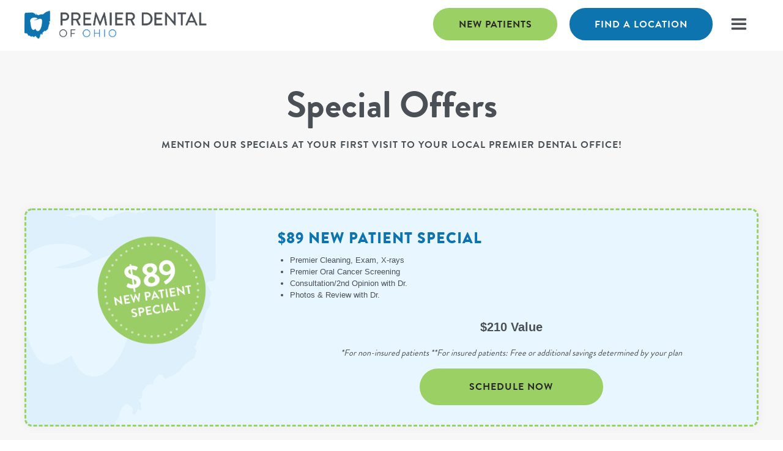

--- FILE ---
content_type: text/html
request_url: https://www.premierdentalohio.com/special-offers
body_size: 6686
content:
<!DOCTYPE html><!-- Last Published: Fri Jan 16 2026 15:24:08 GMT+0000 (Coordinated Universal Time) --><html data-wf-domain="www.premierdentalohio.com" data-wf-page="6036f0e1c64ae1eb132ab0ba" data-wf-site="5ffcc770d8826d6a2cdcd0bb" lang="en"><head><meta charset="utf-8"/><title>Special Offers | Premier Dental of Ohio</title><meta content="Mention our coupons at your first visit to your local Premier Dental of Ohio office!" name="description"/><meta content="Special Offers | Premier Dental of Ohio" property="og:title"/><meta content="Mention our coupons at your first visit to your local Premier Dental of Ohio office!" property="og:description"/><meta content="Special Offers | Premier Dental of Ohio" property="twitter:title"/><meta content="Mention our coupons at your first visit to your local Premier Dental of Ohio office!" property="twitter:description"/><meta property="og:type" content="website"/><meta content="summary_large_image" name="twitter:card"/><meta content="width=device-width, initial-scale=1" name="viewport"/><meta content="UC2A0bUl6oNdmZzbMbI9tFp4Ru8XR9MW6ZQrtUE8HBQ" name="google-site-verification"/><link href="https://cdn.prod.website-files.com/5ffcc770d8826d6a2cdcd0bb/css/pdo.webflow.shared.05c6645e1.min.css" rel="stylesheet" type="text/css" integrity="sha384-BcZkXhfUsikewGGa0V1CX9so/KZkZHxxuynGSjbb4mKsy5FsZVGq7VrTiONz3gNo" crossorigin="anonymous"/><script type="text/javascript">!function(o,c){var n=c.documentElement,t=" w-mod-";n.className+=t+"js",("ontouchstart"in o||o.DocumentTouch&&c instanceof DocumentTouch)&&(n.className+=t+"touch")}(window,document);</script><link href="https://cdn.prod.website-files.com/5ffcc770d8826d6a2cdcd0bb/6078f940748b8518a4715bd6_favicon.png" rel="shortcut icon" type="image/x-icon"/><link href="https://cdn.prod.website-files.com/5ffcc770d8826d6a2cdcd0bb/6078f9440b6116814bb119d3_webclip.png" rel="apple-touch-icon"/><script async="" src="https://www.googletagmanager.com/gtag/js?id=G-E5QFD5YY0S"></script><script type="text/javascript">window.dataLayer = window.dataLayer || [];function gtag(){dataLayer.push(arguments);}gtag('set', 'developer_id.dZGVlNj', true);gtag('js', new Date());gtag('config', 'G-E5QFD5YY0S');</script><meta name="facebook-domain-verification" content="mzsm8i2s03db8lmvs9apstlxblh93d" />
<meta name="google-site-verification" content="Ojwnn5wN9h7cDFp5yRKhloNjkXMhkU60MgGZWBWP48I" />
<style>
html,body{/* overflow-x:hidden !important; */}@media screen and (min-width:320px){body,html{font-size:16px}}@media screen and (min-width:568px){body,html{font-size:16px}}@media screen and (min-width:768px){body,html{font-size:16px}}@media screen and (min-width:1280px){body,html{font-size:16px}.w-container{margin-left:auto;margin-right:auto;max-width:1200px}}@media screen and (min-width:1920px){body,html{font-size:18px}}
ul.benefits-list {
    list-style: none;
    margin-left: 0; 
    padding-left: 0;
}
ul.benefits-list li {
padding-bottom: 0;
    padding-left: 3.052rem;
    border-bottom-style: none;
    background-image: url(https://cdn.prod.website-files.com/5ffcc770d8826d6a2cdcd0bb/5ffdf50379692730e46cb841_icon-check.svg);
    background-position: 0 0;
    background-size: 1.75rem;
    background-repeat: no-repeat;
    color: #182433;
    font-size: 1.25rem;
    margin-bottom: 1.25rem;
}  
.benefits-icon > div {
    padding-bottom: 0;
    padding-left: 3.052rem;
    border-bottom-style: none;
    background-image: url(https://cdn.prod.website-files.com/5ffcc770d8826d6a2cdcd0bb/5ffdf50379692730e46cb841_icon-check.svg);
    background-position: 0 0;
    background-size: 1.75rem;
    background-repeat: no-repeat;
}
/* Rich Text */
.rich-text h2:first-of-type {
    margin-top: 0;
}
.rich-text h2 {
    font-size: 1.25rem; 
    text-transform: uppercase; 
    letter-spacing: 1px;
    margin-top: 3.052rem; 
    color: #0d74b0;    
}
.rich-text h3 {
    font-size: 1.953rem;  
    margin-top: 1.25rem; 
    font-weight: bold;
}
.rich-text h4 {
    font-size: 1.563rem;  
    margin-top: 1.25rem; 
    color: #0d74b0;        
}
.rich-text h5 {
    font-size: 1.563rem;  
    margin-top: 1.25rem; 
    font-weight: bold;
}
.rich-text h6 {
    font-size: 1.563rem;  
    margin-top: 1.25rem; 
    color: #0d74b0;            
    font-weight: bold;
}
.rich-text ol, .rich-text ul,.rich-text li, .rich-test blockquote {
    font-size: 1rem; 
}
.rich-text li {
    margin-bottom: 1rem;
}
.rich-text ul {
    list-style: none;
    margin-left: 0;
    padding-left: 0;
}  
.rich-text ul li {
    padding-bottom: 0;
    padding-left: 3.052rem;
    border-bottom-style: none;
    background-image: url(https://cdn.prod.website-files.com/5ffcc770d8826d6a2cdcd0bb/5ffdf50379692730e46cb841_icon-check.svg);
    background-position: 0 0;
    background-size: 1.75rem;
    background-repeat: no-repeat;
    color: #182433;
    font-size: 1.25rem;
    margin-bottom: 1.25rem;
}
.rich-text a {
    padding-bottom: 1px;
    border-bottom: 1px solid #055c90; 
}
.rich-text a:hover {
    border-color: transparent;
}  
.rich-text ol li { font-size: 1.25em; }
.rich-text ol {margin-left: -25px;}
.rich-text blockquote {
  font-size: 1.4rem;
    line-height: 140%;
    background: #f3ffe8;
    border-color: #9acf65;
    border-radius: 20px;
    padding: 1rem 2rem;
  margin: 2rem 0 2rem 0; }
/* Cards Wrapper */
.cards-wrapper:hover a h2, .cards-wrapper:hover a h3, .cards-wrapper:hover a h4 { text-decoration: underline; } 
/* Gallery */
#our-office .w-dyn-item.w-dyn-repeater-item:nth-of-type(1),#our-office .w-dyn-item.w-dyn-repeater-item:nth-of-type(2),#our-office .w-dyn-item.w-dyn-repeater-item:nth-of-type(3){display:flex;}#our-office .w-dyn-item.w-dyn-repeater-item{display:none;}  
/* Office Of */
h2.office-of-doctor { font-size: 12px; line-height: 120%; text-transform: uppercase; margin: 0 auto; padding-top: .8rem; max-width: 400px; }
/* Custom Static Location Pages */
div.benefits-list h3 {
    color: #0d74b0;
    font-size: 3.052;
    line-height: 1.1em;
    font-weight: 700;
    margin-top: .25rem;
    margin-bottom: 1.563rem;
}
div.benefits-list h4 {
    padding-bottom: 0;
    padding-left: 3.052rem;
    border-bottom-style: none;
    background-image: url(https://cdn.prod.website-files.com/5ffcc770d8826d6a2cdcd0bb/5ffdf50379692730e46cb841_icon-check.svg);
    background-position: 0 0;
    background-size: 1.75rem;
    background-repeat: no-repeat;
    color: #4a5055;
    font-size: 1.953rem;
    line-height: 1.25em;    
    margin-top: 10px;
    margin-bottom: 10px;    
}    
/* Careers */
@font-face {
    font-family: 'Nickainley Normal';
    src: url('https://elevatedentalpartners.com/assets/fonts/Nickainley-Normal.eot');
    src: url('https://elevatedentalpartners.com/assets/fonts/Nickainley-Normal.eot?#iefix') format('embedded-opentype'),
        url('https://elevatedentalpartners.com/assets/fonts/Nickainley-Normal.woff2') format('woff2'),
        url('https://elevatedentalpartners.com/assets/fonts/Nickainley-Normal.woff') format('woff'),
        url('https://elevatedentalpartners.com/assets/fonts/Nickainley-Normal.ttf') format('truetype'),
        url('https://elevatedentalpartners.com/assets/fonts/Nickainley-Normal.svg#Nickainley-Normal') format('svg');
    font-weight: normal;
    font-style: normal;
    font-display: swap;
}
.listing-list { column-count: 2; }
.listing-list p { font-size: 1rem; margin-bottom: 0; }
.listing-script { font-family: 'Nickainley Normal', script; font-weight: normal; font-style: normal; }
#bf-revz-widget-98765432130113965 iframe, 
  #bf-revz-widget-98765432130113968 iframe { max-width: none !important;} 
</style>


<!-- Schema Search Markup -->
<!-- 
<script type="application/ld+json">
{
  "@context": "http://schema.org",
  "@type": "WebSite",
  "url": "https://premierdentalohio.com/",
  "potentialAction": {
    "@type": "SearchAction",
    "target": "https://premierdentalohio.com/?s={search_term_string}",
    "query-input": "required name=search_term_string"
  }
}
</script>

<script type="application/ld+json">
  {
    "@context":"http://schema.org",
    "@type":"ItemList",
    "itemListElement":[
      {
        "@type":"SiteNavigationElement",
        "position":1,
        "name": "Locations",
        "description": "We have convenient dental locations all over Central and southwestern Ohio.",
        "url":"https://premierdentalohio.com/locations/"
      },
      {
        "@type":"SiteNavigationElement",
        "position":2,
        "name": "New Patients",
        "description": "Our dentists work in partnership to provide a recognizable brand of high quality, in-network dental care.",
        "url":"https://premierdentalohio.com/new-patients/"
      },
      {
        "@type":"SiteNavigationElement",
        "position":3,
        "name": "Why Choose Us?",
        "description": "Our dentists work in partnership to provide a recognizable brand of high quality, in-network dental care.",
        "url":"https://premierdentalohio.com/about/"
      },
      {
        "@type":"SiteNavigationElement",
        "position":4,
        "name": "Special Offers",
        "description": "Coupons & special offers.",
        "url":"https://premierdentalohio.com/coupons/"
      }
    ]
  }
</script>
-->
<!-- End Schema Search Markup -->
<script async data-apikey="e107f6929252cd5a2e92ee56e36aae" data-cookieless src="https://cdn.jsdelivr.net/npm/hockeystack@latest/hockeystack.min.js"></script>

<!-- Google Tag Manager -->
<script>(function(w,d,s,l,i){w[l]=w[l]||[];w[l].push({'gtm.start':
new Date().getTime(),event:'gtm.js'});var f=d.getElementsByTagName(s)[0],
j=d.createElement(s),dl=l!='dataLayer'?'&l='+l:'';j.async=true;j.src=
'https://www.googletagmanager.com/gtm.js?id='+i+dl;f.parentNode.insertBefore(j,f);
})(window,document,'script','dataLayer','GTM-KXNZB4L9');</script>
<!-- End Google Tag Manager -->

<script>
var clickRankAi = document.createElement("script");
clickRankAi.src = "https://js.clickrank.ai/seo/ada9e51b-a11b-4447-92d4-bbfdfb98b425/script?" + new Date().getTime();
clickRankAi.async = true;
document.head.appendChild(clickRankAi);
</script></head><body><div data-collapse="all" data-animation="over-right" data-duration="400" data-doc-height="1" data-easing="ease" data-easing2="ease" role="banner" class="navbar w-nav"><div class="container w-container"><a href="/" class="w-nav-brand"><img src="https://cdn.prod.website-files.com/5ffcc770d8826d6a2cdcd0bb/5ffcca178a92b6138f593dcc_premier-dental-of-ohio-logo.png" loading="lazy" sizes="100vw" srcset="https://cdn.prod.website-files.com/5ffcc770d8826d6a2cdcd0bb/5ffcca178a92b6138f593dcc_premier-dental-of-ohio-logo-p-500.png 500w, https://cdn.prod.website-files.com/5ffcc770d8826d6a2cdcd0bb/5ffcca178a92b6138f593dcc_premier-dental-of-ohio-logo-p-800.png 800w, https://cdn.prod.website-files.com/5ffcc770d8826d6a2cdcd0bb/5ffcca178a92b6138f593dcc_premier-dental-of-ohio-logo.png 2927w" alt="Premier Dental of Ohio" class="logo"/></a><nav role="navigation" class="nav-menu w-nav-menu"><a href="/" class="main-logo-link w-inline-block"><img src="https://cdn.prod.website-files.com/5ffcc770d8826d6a2cdcd0bb/5fff61c727f1e5910b2c0acc_premier-dental-ohio-logo.svg" loading="lazy" alt="Premier Dental of Ohio" class="main-logo"/></a><a href="/new-patients" class="navbar-link w-nav-link">New Patients</a><a href="/locations" class="navbar-link w-nav-link">Locations</a><a href="/services" class="navbar-link w-nav-link">Services</a><a href="/our-dentists" class="navbar-link w-nav-link">Our Dentists</a><div data-hover="false" data-delay="0" class="navbar-link w-dropdown"><div class="dropdown-toggle w-dropdown-toggle"><div class="blue-text w-icon-dropdown-toggle"></div><div class="blue-text">About</div></div><nav class="dropdown-list w-dropdown-list"><a href="/about" class="dropdown-link w-dropdown-link">Why Choose Us?</a><a href="/dental-insurance" class="dropdown-link w-dropdown-link">Dental Insurance</a><a href="/dental-financing" class="dropdown-link w-dropdown-link">Dental Financing</a><a href="/community-involvement" class="dropdown-link w-dropdown-link">Community Involvement</a></nav></div><a href="/dental-questions" class="navbar-link w-nav-link">Dental Questions</a><a href="/blog" class="navbar-link w-nav-link">Blog</a><a href="/careers" class="navbar-link w-nav-link">Careers</a><a href="/shop" class="navbar-link last-navbar-link w-nav-link">Shop</a><a href="/special-offers" aria-current="page" class="navbar-link button green centered no-top-border w-nav-link w--current">Special Offers</a></nav><div class="menu-button taller w-nav-button"><div class="icon w-icon-nav-menu"></div></div><a href="/locations" class="navbar-button w-button">Find a Location</a><a href="/new-patients" class="navbar-button green w-button">New Patients</a></div></div><header class="smaller-feature-section bg-light-gray"><div class="review-container w-container"><h1>Special Offers<br/></h1><h2 class="caption more-margin-bottom">Mention our specials at your first visit to your local Premier Dental office!<br/></h2></div><div class="extra-top-padding w-container"><div class="w-dyn-list"><div role="list" class="w-dyn-items"><div role="listitem" class="featured-specials-wrapper bg-light-blue-logo w-dyn-item"><div><div class="w-row"><div class="w-col w-col-4"><img src="https://cdn.prod.website-files.com/5ffcc770d8826d6a2cdcd0bb/620fc57f3f4e72446bebaf95_89%20New%20Patient%20Special%20logo.png" sizes="200px" srcset="https://cdn.prod.website-files.com/5ffcc770d8826d6a2cdcd0bb/620fc57f3f4e72446bebaf95_89%20New%20Patient%20Special%20logo-p-500.png 500w, https://cdn.prod.website-files.com/5ffcc770d8826d6a2cdcd0bb/620fc57f3f4e72446bebaf95_89%20New%20Patient%20Special%20logo-p-800.png 800w, https://cdn.prod.website-files.com/5ffcc770d8826d6a2cdcd0bb/620fc57f3f4e72446bebaf95_89%20New%20Patient%20Special%20logo.png 1920w" alt="$89 New Patient Special" class="specials-image"/></div><div class="w-col w-col-8"><div><h3 class="special-promo no-margin-top text-left">$89 New Patient Special</h3><h4 class="special-title w-dyn-bind-empty"></h4></div><div><div class="specials-description w-richtext"><ul role="list"><li>Premier Cleaning, Exam, X-rays</li><li>Premier Oral Cancer Screening</li><li>Consultation/2nd Opinion with Dr.</li><li>Photos &amp; Review with Dr.</li></ul></div><p class="special-value">$210 Value</p><div class="special-disclaimer">*For non-insured patients **For insured patients: Free or additional savings determined by your plan </div></div><a href="https://www.premierdentalohio.com/schedule" class="button green full w-button">Schedule Now</a></div></div></div></div></div></div></div><div class="extra-top-padding w-container"><div class="w-dyn-list"><div role="list" class="cards-grid-container w-dyn-items"><div role="listitem" class="specials-wrapper bg-light-blue-logo w-dyn-item"><div><div><h3 class="special-promo">Free Cosmetic Consult</h3><h4 class="special-title">Cosmetic, Whitening, Veneer, Consult, and More</h4></div><div><div class="specials-description w-richtext"><ul role="list"><li>Limited Exam</li><li>3D Scan &amp; Review</li><li>Review Patient Goals </li><li>Dental Photos</li><li>X-ray (if needed)</li><li>Professional Consult with Doctor</li></ul></div><p class="special-value w-dyn-bind-empty"></p><div class="special-disclaimer w-dyn-bind-empty"></div></div></div><a href="https://www.premierdentalohio.com/schedule" class="button green button-margin-top w-button">Schedule Now</a></div><div role="listitem" class="specials-wrapper bg-light-blue-logo w-dyn-item"><div><div><h3 class="special-promo">Free Surgery Consult</h3><h4 class="special-title">Implant, Extraction, Sedation, Consult, and More</h4></div><div><div class="specials-description w-richtext"><ul role="list"><li>Limited Exam</li><li>Review Treatment Needs</li><li>Dental Photos</li><li>X-ray (if needed)</li><li>Professional Consult with Doctor</li></ul><p>‍</p></div><p class="special-value w-dyn-bind-empty"></p><div class="special-disclaimer w-dyn-bind-empty"></div></div></div><a href="https://www.premierdentalohio.com/schedule" class="button green button-margin-top w-button">Schedule Now</a></div><div role="listitem" class="specials-wrapper bg-light-blue-logo w-dyn-item"><div><div><h3 class="special-promo">Free Treatment Consult</h3><h4 class="special-title">Crowns, Fillings, Dentures, Root Canal Consult, and More</h4></div><div><div class="specials-description w-richtext"><ul role="list"><li>Limited Exam</li><li>Review Treatment Needs</li><li>Dental Photos</li><li>X-ray (if needed)</li><li>Professional Consult with Doctor</li></ul></div><p class="special-value w-dyn-bind-empty"></p><div class="special-disclaimer w-dyn-bind-empty"></div></div></div><a href="https://www.premierdentalohio.com/schedule" class="button green button-margin-top w-button">Schedule Now</a></div><div role="listitem" class="specials-wrapper bg-light-blue-logo w-dyn-item"><div><div><h3 class="special-promo">Free Orthodontic Consult</h3><h4 class="special-title">Invisalign, Braces, Sleep Appliance, Sport Guard</h4></div><div><div class="specials-description w-richtext"><ul role="list"><li>Professional Consult with Doctor </li><li>3D Scan </li><li>Review Simulation of Smile </li><li>Treatment Plan</li><li>Timeline &amp; Cost Estimate </li></ul></div><p class="special-value w-dyn-bind-empty"></p><div class="special-disclaimer w-dyn-bind-empty"></div></div></div><a href="https://www.premierdentalohio.com/schedule" class="button green button-margin-top w-button">Schedule Now</a></div><div role="listitem" class="specials-wrapper bg-light-blue-logo w-dyn-item"><div><div><h3 class="special-promo">Free Invisalign Consultation</h3><h4 class="special-title w-dyn-bind-empty"></h4></div><div><div class="specials-description w-richtext"><ul role="list"><li>Free Office Consultation</li><li>Exam of Teeth Positioning</li><li>Review of Invisalign Options</li><li>Program Cost Estimate</li></ul></div><p class="special-value w-dyn-bind-empty"></p><div class="special-disclaimer">For New Uninsured Patients. </div></div></div><a href="https://www.premierdentalohio.com/schedule" class="button green button-margin-top w-button">Schedule Now</a></div><div role="listitem" class="specials-wrapper bg-light-blue-logo w-dyn-item"><div><div><h3 class="special-promo">Free Second Opinion</h3><h4 class="special-title w-dyn-bind-empty"></h4></div><div><div class="specials-description w-richtext"><ul role="list"><li>Professional Exam</li><li>Dental Photos</li><li>Review of Dental Goals</li><li>Treatment Options </li><li>Consult with Doctor</li></ul></div><p class="special-value">$115 Value</p><div class="special-disclaimer">For New &amp; Established Patients</div></div></div><a href="https://www.premierdentalohio.com/schedule" class="button green button-margin-top w-button">Schedule Now</a></div><div role="listitem" class="specials-wrapper bg-light-blue-logo w-dyn-item"><div><div><h3 class="special-promo">Free Emergency Exam</h3><h4 class="special-title w-dyn-bind-empty"></h4></div><div><div class="specials-description w-richtext"><ul role="list"><li>Limited Exam</li><li>Dental Photos</li><li>X-ray (if needed)</li><li>Professional Consult with Doctor</li></ul></div><p class="special-value">Save $115</p><div class="special-disclaimer">*Free for non-insured patients. **Deductibles apply for insured patients. </div></div></div><a href="https://www.premierdentalohio.com/schedule" class="button green button-margin-top w-button">Schedule Now</a></div></div></div></div></header><section id="patient-perks" class="perks-section"><div class="review-container w-container"><h2 class="heading">Discover our patient perks!</h2><div class="perks-grid-container"><a id="w-node-_2b23eec8-da9b-7455-46ab-399efc455d03-abd8906d" href="/community-involvement/official-dentist-of-columbus-crew" class="black-text w-inline-block"><div class="cards-image-mask perks-image-mask"><img src="https://cdn.prod.website-files.com/5ffcc770d8826d6a2cdcd0bb/644bd655d9b2a5143e5ed6fb_premier-dental-of-ohio-official-dentist-of-columbus-crew.png" alt="Premier Dental Official Dentist of Columbus Crew" class="cards-image perks-card-image crew-logo"/></div><h3 class="smallest">Official Dentist of Columbus Crew</h3><p class="small">Join the Premier Dental family for ticket discounts, team merch, giveaways &amp; more.</p></a><a id="w-node-_9637ac7f-7c7b-20aa-a2d1-e788efbfa823-abd8906d" href="https://www.premierdentalohio.com/schedule" class="black-text w-inline-block"><div class="cards-image-mask perks-image-mask"><img src="https://cdn.prod.website-files.com/5ffcc770d8826d6a2cdcd0bb/620fc57f3f4e72446bebaf95_89%20New%20Patient%20Special%20logo.png" alt="" class="cards-image perks-card-image"/></div><h3 id="w-node-_63ffc0e0-8e48-2f2a-d0b2-4e1dabd89083-abd8906d" class="smallest">$89 New Patient Special</h3><p id="w-node-_63ffc0e0-8e48-2f2a-d0b2-4e1dabd89085-abd8906d" class="small">New patient? Get your teeth cleaned, full x-rays, and a consultation with the doctor for $89.</p></a></div></div></section><section id="call-to-action" class="call-to-action"><div class="review-container w-container"><h2 class="heading fixed-width">Join our 37,500+ patients who are maintaining healthy teeth and gums for life.<br/></h2><a href="/locations" class="button gray outline full margin-right w-button">Find Your Location</a><a href="https://premierdentalohio.com/schedule" class="button green full w-button">Schedule online</a></div></section><footer id="footer" class="footer"><div class="w-container"><div class="footer-flex-container"><a href="/" class="footer-logo-link w-inline-block"><img src="https://cdn.prod.website-files.com/5ffcc770d8826d6a2cdcd0bb/5ffe4a0eecf46d4ff4c8ee29_premier-dental-ohio-logo-white.svg" alt="Premier Dental of Ohio" class="footer-image"/></a><div><h2 class="footer-heading">Services</h2><ul role="list" class="w-list-unstyled"><li><a href="/preventive-dentistry" class="footer-link">Preventive Dentistry</a></li><li><a href="/general-and-restorative-dentistry" class="footer-link">General &amp; Restorative Dentistry</a></li><li><a href="/cosmetic-dentistry" class="footer-link">Cosmetic Dentistry</a></li><li><a href="/invisalign" class="footer-link">Invisalign®</a></li><li><a href="/other-dental-services" class="footer-link">Other Dental Services</a></li></ul></div><div><h2 class="footer-heading">For Patients</h2><ul role="list" class="w-list-unstyled"><li><a href="/new-patients" class="footer-link">New Patients</a></li><li><a href="/patient-forms" class="footer-link">Patient Forms</a></li><li><a href="/our-dentists" class="footer-link">Our Dentists</a></li><li><a href="/blog" class="footer-link">Blog</a></li></ul></div><div><h2 class="footer-heading">Financing</h2><ul role="list" class="w-list-unstyled"><li><a href="/dental-financing" class="footer-link">Dental Financing</a></li><li><a href="/dental-insurance" class="footer-link">Dental Insurance</a></li></ul></div></div><div class="text-block">© 2025 Premier Dental of Ohio. All rights reserved.<span class="divider-line"> | </span><a href="/privacy-policy"><span class="white-link">Privacy Policy</span></a><span class="divider-line"> | </span><a href="/terms-and-conditions"><span class="white-link">Terms and Conditions</span></a><span class="divider-line"> | </span><a href="/website-disclaimer" class="white-link">Website Disclaimer</a> <span class="divider-line">|</span> <a href="/careers" class="white-link">Careers</a></div></div></footer><a href="/schedule" class="sticky-div w-inline-block"><div class="button green sticky">Schedule Now</div></a><script src="https://d3e54v103j8qbb.cloudfront.net/js/jquery-3.5.1.min.dc5e7f18c8.js?site=5ffcc770d8826d6a2cdcd0bb" type="text/javascript" integrity="sha256-9/aliU8dGd2tb6OSsuzixeV4y/faTqgFtohetphbbj0=" crossorigin="anonymous"></script><script src="https://cdn.prod.website-files.com/5ffcc770d8826d6a2cdcd0bb/js/webflow.schunk.d36dff1873050d2f.js" type="text/javascript" integrity="sha384-DqF1fzSBNSwxjQPG0LOzqWX60jDWL/HdmnDlMlpCvKuEBOcBWg0QoId8DoB7Zdr+" crossorigin="anonymous"></script><script src="https://cdn.prod.website-files.com/5ffcc770d8826d6a2cdcd0bb/js/webflow.3d94dbb8.c831a1968d2cf2b1.js" type="text/javascript" integrity="sha384-yArpxvxsh2YGwIEL1I5Ik9VoPF1UhokJT1HF5PLcERBnW6Mo/ou29tcC1NFm9ghE" crossorigin="anonymous"></script><!-- Google Tag Manager (noscript) -->
<noscript><iframe src="https://www.googletagmanager.com/ns.html?id=GTM-KXNZB4L9"
height="0" width="0" style="display:none;visibility:hidden"></iframe></noscript>
<!-- End Google Tag Manager (noscript) --></body></html>

--- FILE ---
content_type: text/css
request_url: https://cdn.prod.website-files.com/5ffcc770d8826d6a2cdcd0bb/css/pdo.webflow.shared.05c6645e1.min.css
body_size: 30579
content:
html{-webkit-text-size-adjust:100%;-ms-text-size-adjust:100%;font-family:sans-serif}body{margin:0}article,aside,details,figcaption,figure,footer,header,hgroup,main,menu,nav,section,summary{display:block}audio,canvas,progress,video{vertical-align:baseline;display:inline-block}audio:not([controls]){height:0;display:none}[hidden],template{display:none}a{background-color:#0000}a:active,a:hover{outline:0}abbr[title]{border-bottom:1px dotted}b,strong{font-weight:700}dfn{font-style:italic}h1{margin:.67em 0;font-size:2em}mark{color:#000;background:#ff0}small{font-size:80%}sub,sup{vertical-align:baseline;font-size:75%;line-height:0;position:relative}sup{top:-.5em}sub{bottom:-.25em}img{border:0}svg:not(:root){overflow:hidden}hr{box-sizing:content-box;height:0}pre{overflow:auto}code,kbd,pre,samp{font-family:monospace;font-size:1em}button,input,optgroup,select,textarea{color:inherit;font:inherit;margin:0}button{overflow:visible}button,select{text-transform:none}button,html input[type=button],input[type=reset]{-webkit-appearance:button;cursor:pointer}button[disabled],html input[disabled]{cursor:default}button::-moz-focus-inner,input::-moz-focus-inner{border:0;padding:0}input{line-height:normal}input[type=checkbox],input[type=radio]{box-sizing:border-box;padding:0}input[type=number]::-webkit-inner-spin-button,input[type=number]::-webkit-outer-spin-button{height:auto}input[type=search]{-webkit-appearance:none}input[type=search]::-webkit-search-cancel-button,input[type=search]::-webkit-search-decoration{-webkit-appearance:none}legend{border:0;padding:0}textarea{overflow:auto}optgroup{font-weight:700}table{border-collapse:collapse;border-spacing:0}td,th{padding:0}@font-face{font-family:webflow-icons;src:url([data-uri])format("truetype");font-weight:400;font-style:normal}[class^=w-icon-],[class*=\ w-icon-]{speak:none;font-variant:normal;text-transform:none;-webkit-font-smoothing:antialiased;-moz-osx-font-smoothing:grayscale;font-style:normal;font-weight:400;line-height:1;font-family:webflow-icons!important}.w-icon-slider-right:before{content:""}.w-icon-slider-left:before{content:""}.w-icon-nav-menu:before{content:""}.w-icon-arrow-down:before,.w-icon-dropdown-toggle:before{content:""}.w-icon-file-upload-remove:before{content:""}.w-icon-file-upload-icon:before{content:""}*{box-sizing:border-box}html{height:100%}body{color:#333;background-color:#fff;min-height:100%;margin:0;font-family:Arial,sans-serif;font-size:14px;line-height:20px}img{vertical-align:middle;max-width:100%;display:inline-block}html.w-mod-touch *{background-attachment:scroll!important}.w-block{display:block}.w-inline-block{max-width:100%;display:inline-block}.w-clearfix:before,.w-clearfix:after{content:" ";grid-area:1/1/2/2;display:table}.w-clearfix:after{clear:both}.w-hidden{display:none}.w-button{color:#fff;line-height:inherit;cursor:pointer;background-color:#3898ec;border:0;border-radius:0;padding:9px 15px;text-decoration:none;display:inline-block}input.w-button{-webkit-appearance:button}html[data-w-dynpage] [data-w-cloak]{color:#0000!important}.w-code-block{margin:unset}pre.w-code-block code{all:inherit}.w-optimization{display:contents}.w-webflow-badge,.w-webflow-badge>img{box-sizing:unset;width:unset;height:unset;max-height:unset;max-width:unset;min-height:unset;min-width:unset;margin:unset;padding:unset;float:unset;clear:unset;border:unset;border-radius:unset;background:unset;background-image:unset;background-position:unset;background-size:unset;background-repeat:unset;background-origin:unset;background-clip:unset;background-attachment:unset;background-color:unset;box-shadow:unset;transform:unset;direction:unset;font-family:unset;font-weight:unset;color:unset;font-size:unset;line-height:unset;font-style:unset;font-variant:unset;text-align:unset;letter-spacing:unset;-webkit-text-decoration:unset;text-decoration:unset;text-indent:unset;text-transform:unset;list-style-type:unset;text-shadow:unset;vertical-align:unset;cursor:unset;white-space:unset;word-break:unset;word-spacing:unset;word-wrap:unset;transition:unset}.w-webflow-badge{white-space:nowrap;cursor:pointer;box-shadow:0 0 0 1px #0000001a,0 1px 3px #0000001a;visibility:visible!important;opacity:1!important;z-index:2147483647!important;color:#aaadb0!important;overflow:unset!important;background-color:#fff!important;border-radius:3px!important;width:auto!important;height:auto!important;margin:0!important;padding:6px!important;font-size:12px!important;line-height:14px!important;text-decoration:none!important;display:inline-block!important;position:fixed!important;inset:auto 12px 12px auto!important;transform:none!important}.w-webflow-badge>img{position:unset;visibility:unset!important;opacity:1!important;vertical-align:middle!important;display:inline-block!important}h1,h2,h3,h4,h5,h6{margin-bottom:10px;font-weight:700}h1{margin-top:20px;font-size:38px;line-height:44px}h2{margin-top:20px;font-size:32px;line-height:36px}h3{margin-top:20px;font-size:24px;line-height:30px}h4{margin-top:10px;font-size:18px;line-height:24px}h5{margin-top:10px;font-size:14px;line-height:20px}h6{margin-top:10px;font-size:12px;line-height:18px}p{margin-top:0;margin-bottom:10px}blockquote{border-left:5px solid #e2e2e2;margin:0 0 10px;padding:10px 20px;font-size:18px;line-height:22px}figure{margin:0 0 10px}figcaption{text-align:center;margin-top:5px}ul,ol{margin-top:0;margin-bottom:10px;padding-left:40px}.w-list-unstyled{padding-left:0;list-style:none}.w-embed:before,.w-embed:after{content:" ";grid-area:1/1/2/2;display:table}.w-embed:after{clear:both}.w-video{width:100%;padding:0;position:relative}.w-video iframe,.w-video object,.w-video embed{border:none;width:100%;height:100%;position:absolute;top:0;left:0}fieldset{border:0;margin:0;padding:0}button,[type=button],[type=reset]{cursor:pointer;-webkit-appearance:button;border:0}.w-form{margin:0 0 15px}.w-form-done{text-align:center;background-color:#ddd;padding:20px;display:none}.w-form-fail{background-color:#ffdede;margin-top:10px;padding:10px;display:none}label{margin-bottom:5px;font-weight:700;display:block}.w-input,.w-select{color:#333;vertical-align:middle;background-color:#fff;border:1px solid #ccc;width:100%;height:38px;margin-bottom:10px;padding:8px 12px;font-size:14px;line-height:1.42857;display:block}.w-input::placeholder,.w-select::placeholder{color:#999}.w-input:focus,.w-select:focus{border-color:#3898ec;outline:0}.w-input[disabled],.w-select[disabled],.w-input[readonly],.w-select[readonly],fieldset[disabled] .w-input,fieldset[disabled] .w-select{cursor:not-allowed}.w-input[disabled]:not(.w-input-disabled),.w-select[disabled]:not(.w-input-disabled),.w-input[readonly],.w-select[readonly],fieldset[disabled]:not(.w-input-disabled) .w-input,fieldset[disabled]:not(.w-input-disabled) .w-select{background-color:#eee}textarea.w-input,textarea.w-select{height:auto}.w-select{background-color:#f3f3f3}.w-select[multiple]{height:auto}.w-form-label{cursor:pointer;margin-bottom:0;font-weight:400;display:inline-block}.w-radio{margin-bottom:5px;padding-left:20px;display:block}.w-radio:before,.w-radio:after{content:" ";grid-area:1/1/2/2;display:table}.w-radio:after{clear:both}.w-radio-input{float:left;margin:3px 0 0 -20px;line-height:normal}.w-file-upload{margin-bottom:10px;display:block}.w-file-upload-input{opacity:0;z-index:-100;width:.1px;height:.1px;position:absolute;overflow:hidden}.w-file-upload-default,.w-file-upload-uploading,.w-file-upload-success{color:#333;display:inline-block}.w-file-upload-error{margin-top:10px;display:block}.w-file-upload-default.w-hidden,.w-file-upload-uploading.w-hidden,.w-file-upload-error.w-hidden,.w-file-upload-success.w-hidden{display:none}.w-file-upload-uploading-btn{cursor:pointer;background-color:#fafafa;border:1px solid #ccc;margin:0;padding:8px 12px;font-size:14px;font-weight:400;display:flex}.w-file-upload-file{background-color:#fafafa;border:1px solid #ccc;flex-grow:1;justify-content:space-between;margin:0;padding:8px 9px 8px 11px;display:flex}.w-file-upload-file-name{font-size:14px;font-weight:400;display:block}.w-file-remove-link{cursor:pointer;width:auto;height:auto;margin-top:3px;margin-left:10px;padding:3px;display:block}.w-icon-file-upload-remove{margin:auto;font-size:10px}.w-file-upload-error-msg{color:#ea384c;padding:2px 0;display:inline-block}.w-file-upload-info{padding:0 12px;line-height:38px;display:inline-block}.w-file-upload-label{cursor:pointer;background-color:#fafafa;border:1px solid #ccc;margin:0;padding:8px 12px;font-size:14px;font-weight:400;display:inline-block}.w-icon-file-upload-icon,.w-icon-file-upload-uploading{width:20px;margin-right:8px;display:inline-block}.w-icon-file-upload-uploading{height:20px}.w-container{max-width:940px;margin-left:auto;margin-right:auto}.w-container:before,.w-container:after{content:" ";grid-area:1/1/2/2;display:table}.w-container:after{clear:both}.w-container .w-row{margin-left:-10px;margin-right:-10px}.w-row:before,.w-row:after{content:" ";grid-area:1/1/2/2;display:table}.w-row:after{clear:both}.w-row .w-row{margin-left:0;margin-right:0}.w-col{float:left;width:100%;min-height:1px;padding-left:10px;padding-right:10px;position:relative}.w-col .w-col{padding-left:0;padding-right:0}.w-col-1{width:8.33333%}.w-col-2{width:16.6667%}.w-col-3{width:25%}.w-col-4{width:33.3333%}.w-col-5{width:41.6667%}.w-col-6{width:50%}.w-col-7{width:58.3333%}.w-col-8{width:66.6667%}.w-col-9{width:75%}.w-col-10{width:83.3333%}.w-col-11{width:91.6667%}.w-col-12{width:100%}.w-hidden-main{display:none!important}@media screen and (max-width:991px){.w-container{max-width:728px}.w-hidden-main{display:inherit!important}.w-hidden-medium{display:none!important}.w-col-medium-1{width:8.33333%}.w-col-medium-2{width:16.6667%}.w-col-medium-3{width:25%}.w-col-medium-4{width:33.3333%}.w-col-medium-5{width:41.6667%}.w-col-medium-6{width:50%}.w-col-medium-7{width:58.3333%}.w-col-medium-8{width:66.6667%}.w-col-medium-9{width:75%}.w-col-medium-10{width:83.3333%}.w-col-medium-11{width:91.6667%}.w-col-medium-12{width:100%}.w-col-stack{width:100%;left:auto;right:auto}}@media screen and (max-width:767px){.w-hidden-main,.w-hidden-medium{display:inherit!important}.w-hidden-small{display:none!important}.w-row,.w-container .w-row{margin-left:0;margin-right:0}.w-col{width:100%;left:auto;right:auto}.w-col-small-1{width:8.33333%}.w-col-small-2{width:16.6667%}.w-col-small-3{width:25%}.w-col-small-4{width:33.3333%}.w-col-small-5{width:41.6667%}.w-col-small-6{width:50%}.w-col-small-7{width:58.3333%}.w-col-small-8{width:66.6667%}.w-col-small-9{width:75%}.w-col-small-10{width:83.3333%}.w-col-small-11{width:91.6667%}.w-col-small-12{width:100%}}@media screen and (max-width:479px){.w-container{max-width:none}.w-hidden-main,.w-hidden-medium,.w-hidden-small{display:inherit!important}.w-hidden-tiny{display:none!important}.w-col{width:100%}.w-col-tiny-1{width:8.33333%}.w-col-tiny-2{width:16.6667%}.w-col-tiny-3{width:25%}.w-col-tiny-4{width:33.3333%}.w-col-tiny-5{width:41.6667%}.w-col-tiny-6{width:50%}.w-col-tiny-7{width:58.3333%}.w-col-tiny-8{width:66.6667%}.w-col-tiny-9{width:75%}.w-col-tiny-10{width:83.3333%}.w-col-tiny-11{width:91.6667%}.w-col-tiny-12{width:100%}}.w-widget{position:relative}.w-widget-map{width:100%;height:400px}.w-widget-map label{width:auto;display:inline}.w-widget-map img{max-width:inherit}.w-widget-map .gm-style-iw{text-align:center}.w-widget-map .gm-style-iw>button{display:none!important}.w-widget-twitter{overflow:hidden}.w-widget-twitter-count-shim{vertical-align:top;text-align:center;background:#fff;border:1px solid #758696;border-radius:3px;width:28px;height:20px;display:inline-block;position:relative}.w-widget-twitter-count-shim *{pointer-events:none;-webkit-user-select:none;user-select:none}.w-widget-twitter-count-shim .w-widget-twitter-count-inner{text-align:center;color:#999;font-family:serif;font-size:15px;line-height:12px;position:relative}.w-widget-twitter-count-shim .w-widget-twitter-count-clear{display:block;position:relative}.w-widget-twitter-count-shim.w--large{width:36px;height:28px}.w-widget-twitter-count-shim.w--large .w-widget-twitter-count-inner{font-size:18px;line-height:18px}.w-widget-twitter-count-shim:not(.w--vertical){margin-left:5px;margin-right:8px}.w-widget-twitter-count-shim:not(.w--vertical).w--large{margin-left:6px}.w-widget-twitter-count-shim:not(.w--vertical):before,.w-widget-twitter-count-shim:not(.w--vertical):after{content:" ";pointer-events:none;border:solid #0000;width:0;height:0;position:absolute;top:50%;left:0}.w-widget-twitter-count-shim:not(.w--vertical):before{border-width:4px;border-color:#75869600 #5d6c7b #75869600 #75869600;margin-top:-4px;margin-left:-9px}.w-widget-twitter-count-shim:not(.w--vertical).w--large:before{border-width:5px;margin-top:-5px;margin-left:-10px}.w-widget-twitter-count-shim:not(.w--vertical):after{border-width:4px;border-color:#fff0 #fff #fff0 #fff0;margin-top:-4px;margin-left:-8px}.w-widget-twitter-count-shim:not(.w--vertical).w--large:after{border-width:5px;margin-top:-5px;margin-left:-9px}.w-widget-twitter-count-shim.w--vertical{width:61px;height:33px;margin-bottom:8px}.w-widget-twitter-count-shim.w--vertical:before,.w-widget-twitter-count-shim.w--vertical:after{content:" ";pointer-events:none;border:solid #0000;width:0;height:0;position:absolute;top:100%;left:50%}.w-widget-twitter-count-shim.w--vertical:before{border-width:5px;border-color:#5d6c7b #75869600 #75869600;margin-left:-5px}.w-widget-twitter-count-shim.w--vertical:after{border-width:4px;border-color:#fff #fff0 #fff0;margin-left:-4px}.w-widget-twitter-count-shim.w--vertical .w-widget-twitter-count-inner{font-size:18px;line-height:22px}.w-widget-twitter-count-shim.w--vertical.w--large{width:76px}.w-background-video{color:#fff;height:500px;position:relative;overflow:hidden}.w-background-video>video{object-fit:cover;z-index:-100;background-position:50%;background-size:cover;width:100%;height:100%;margin:auto;position:absolute;inset:-100%}.w-background-video>video::-webkit-media-controls-start-playback-button{-webkit-appearance:none;display:none!important}.w-background-video--control{background-color:#0000;padding:0;position:absolute;bottom:1em;right:1em}.w-background-video--control>[hidden]{display:none!important}.w-slider{text-align:center;clear:both;-webkit-tap-highlight-color:#0000;tap-highlight-color:#0000;background:#ddd;height:300px;position:relative}.w-slider-mask{z-index:1;white-space:nowrap;height:100%;display:block;position:relative;left:0;right:0;overflow:hidden}.w-slide{vertical-align:top;white-space:normal;text-align:left;width:100%;height:100%;display:inline-block;position:relative}.w-slider-nav{z-index:2;text-align:center;-webkit-tap-highlight-color:#0000;tap-highlight-color:#0000;height:40px;margin:auto;padding-top:10px;position:absolute;inset:auto 0 0}.w-slider-nav.w-round>div{border-radius:100%}.w-slider-nav.w-num>div{font-size:inherit;line-height:inherit;width:auto;height:auto;padding:.2em .5em}.w-slider-nav.w-shadow>div{box-shadow:0 0 3px #3336}.w-slider-nav-invert{color:#fff}.w-slider-nav-invert>div{background-color:#2226}.w-slider-nav-invert>div.w-active{background-color:#222}.w-slider-dot{cursor:pointer;background-color:#fff6;width:1em;height:1em;margin:0 3px .5em;transition:background-color .1s,color .1s;display:inline-block;position:relative}.w-slider-dot.w-active{background-color:#fff}.w-slider-dot:focus{outline:none;box-shadow:0 0 0 2px #fff}.w-slider-dot:focus.w-active{box-shadow:none}.w-slider-arrow-left,.w-slider-arrow-right{cursor:pointer;color:#fff;-webkit-tap-highlight-color:#0000;tap-highlight-color:#0000;-webkit-user-select:none;user-select:none;width:80px;margin:auto;font-size:40px;position:absolute;inset:0;overflow:hidden}.w-slider-arrow-left [class^=w-icon-],.w-slider-arrow-right [class^=w-icon-],.w-slider-arrow-left [class*=\ w-icon-],.w-slider-arrow-right [class*=\ w-icon-]{position:absolute}.w-slider-arrow-left:focus,.w-slider-arrow-right:focus{outline:0}.w-slider-arrow-left{z-index:3;right:auto}.w-slider-arrow-right{z-index:4;left:auto}.w-icon-slider-left,.w-icon-slider-right{width:1em;height:1em;margin:auto;inset:0}.w-slider-aria-label{clip:rect(0 0 0 0);border:0;width:1px;height:1px;margin:-1px;padding:0;position:absolute;overflow:hidden}.w-slider-force-show{display:block!important}.w-dropdown{text-align:left;z-index:900;margin-left:auto;margin-right:auto;display:inline-block;position:relative}.w-dropdown-btn,.w-dropdown-toggle,.w-dropdown-link{vertical-align:top;color:#222;text-align:left;white-space:nowrap;margin-left:auto;margin-right:auto;padding:20px;text-decoration:none;position:relative}.w-dropdown-toggle{-webkit-user-select:none;user-select:none;cursor:pointer;padding-right:40px;display:inline-block}.w-dropdown-toggle:focus{outline:0}.w-icon-dropdown-toggle{width:1em;height:1em;margin:auto 20px auto auto;position:absolute;top:0;bottom:0;right:0}.w-dropdown-list{background:#ddd;min-width:100%;display:none;position:absolute}.w-dropdown-list.w--open{display:block}.w-dropdown-link{color:#222;padding:10px 20px;display:block}.w-dropdown-link.w--current{color:#0082f3}.w-dropdown-link:focus{outline:0}@media screen and (max-width:767px){.w-nav-brand{padding-left:10px}}.w-lightbox-backdrop{cursor:auto;letter-spacing:normal;text-indent:0;text-shadow:none;text-transform:none;visibility:visible;white-space:normal;word-break:normal;word-spacing:normal;word-wrap:normal;color:#fff;text-align:center;z-index:2000;opacity:0;-webkit-user-select:none;-moz-user-select:none;-webkit-tap-highlight-color:transparent;background:#000000e6;outline:0;font-family:Helvetica Neue,Helvetica,Ubuntu,Segoe UI,Verdana,sans-serif;font-size:17px;font-style:normal;font-weight:300;line-height:1.2;list-style:disc;position:fixed;inset:0;-webkit-transform:translate(0)}.w-lightbox-backdrop,.w-lightbox-container{-webkit-overflow-scrolling:touch;height:100%;overflow:auto}.w-lightbox-content{height:100vh;position:relative;overflow:hidden}.w-lightbox-view{opacity:0;width:100vw;height:100vh;position:absolute}.w-lightbox-view:before{content:"";height:100vh}.w-lightbox-group,.w-lightbox-group .w-lightbox-view,.w-lightbox-group .w-lightbox-view:before{height:86vh}.w-lightbox-frame,.w-lightbox-view:before{vertical-align:middle;display:inline-block}.w-lightbox-figure{margin:0;position:relative}.w-lightbox-group .w-lightbox-figure{cursor:pointer}.w-lightbox-img{width:auto;max-width:none;height:auto}.w-lightbox-image{float:none;max-width:100vw;max-height:100vh;display:block}.w-lightbox-group .w-lightbox-image{max-height:86vh}.w-lightbox-caption{text-align:left;text-overflow:ellipsis;white-space:nowrap;background:#0006;padding:.5em 1em;position:absolute;bottom:0;left:0;right:0;overflow:hidden}.w-lightbox-embed{width:100%;height:100%;position:absolute;inset:0}.w-lightbox-control{cursor:pointer;background-position:50%;background-repeat:no-repeat;background-size:24px;width:4em;transition:all .3s;position:absolute;top:0}.w-lightbox-left{background-image:url([data-uri]);display:none;bottom:0;left:0}.w-lightbox-right{background-image:url([data-uri]);display:none;bottom:0;right:0}.w-lightbox-close{background-image:url([data-uri]);background-size:18px;height:2.6em;right:0}.w-lightbox-strip{white-space:nowrap;padding:0 1vh;line-height:0;position:absolute;bottom:0;left:0;right:0;overflow:auto hidden}.w-lightbox-item{box-sizing:content-box;cursor:pointer;width:10vh;padding:2vh 1vh;display:inline-block;-webkit-transform:translate(0,0)}.w-lightbox-active{opacity:.3}.w-lightbox-thumbnail{background:#222;height:10vh;position:relative;overflow:hidden}.w-lightbox-thumbnail-image{position:absolute;top:0;left:0}.w-lightbox-thumbnail .w-lightbox-tall{width:100%;top:50%;transform:translateY(-50%)}.w-lightbox-thumbnail .w-lightbox-wide{height:100%;left:50%;transform:translate(-50%)}.w-lightbox-spinner{box-sizing:border-box;border:5px solid #0006;border-radius:50%;width:40px;height:40px;margin-top:-20px;margin-left:-20px;animation:.8s linear infinite spin;position:absolute;top:50%;left:50%}.w-lightbox-spinner:after{content:"";border:3px solid #0000;border-bottom-color:#fff;border-radius:50%;position:absolute;inset:-4px}.w-lightbox-hide{display:none}.w-lightbox-noscroll{overflow:hidden}@media (min-width:768px){.w-lightbox-content{height:96vh;margin-top:2vh}.w-lightbox-view,.w-lightbox-view:before{height:96vh}.w-lightbox-group,.w-lightbox-group .w-lightbox-view,.w-lightbox-group .w-lightbox-view:before{height:84vh}.w-lightbox-image{max-width:96vw;max-height:96vh}.w-lightbox-group .w-lightbox-image{max-width:82.3vw;max-height:84vh}.w-lightbox-left,.w-lightbox-right{opacity:.5;display:block}.w-lightbox-close{opacity:.8}.w-lightbox-control:hover{opacity:1}}.w-lightbox-inactive,.w-lightbox-inactive:hover{opacity:0}.w-richtext:before,.w-richtext:after{content:" ";grid-area:1/1/2/2;display:table}.w-richtext:after{clear:both}.w-richtext[contenteditable=true]:before,.w-richtext[contenteditable=true]:after{white-space:initial}.w-richtext ol,.w-richtext ul{overflow:hidden}.w-richtext .w-richtext-figure-selected.w-richtext-figure-type-video div:after,.w-richtext .w-richtext-figure-selected[data-rt-type=video] div:after,.w-richtext .w-richtext-figure-selected.w-richtext-figure-type-image div,.w-richtext .w-richtext-figure-selected[data-rt-type=image] div{outline:2px solid #2895f7}.w-richtext figure.w-richtext-figure-type-video>div:after,.w-richtext figure[data-rt-type=video]>div:after{content:"";display:none;position:absolute;inset:0}.w-richtext figure{max-width:60%;position:relative}.w-richtext figure>div:before{cursor:default!important}.w-richtext figure img{width:100%}.w-richtext figure figcaption.w-richtext-figcaption-placeholder{opacity:.6}.w-richtext figure div{color:#0000;font-size:0}.w-richtext figure.w-richtext-figure-type-image,.w-richtext figure[data-rt-type=image]{display:table}.w-richtext figure.w-richtext-figure-type-image>div,.w-richtext figure[data-rt-type=image]>div{display:inline-block}.w-richtext figure.w-richtext-figure-type-image>figcaption,.w-richtext figure[data-rt-type=image]>figcaption{caption-side:bottom;display:table-caption}.w-richtext figure.w-richtext-figure-type-video,.w-richtext figure[data-rt-type=video]{width:60%;height:0}.w-richtext figure.w-richtext-figure-type-video iframe,.w-richtext figure[data-rt-type=video] iframe{width:100%;height:100%;position:absolute;top:0;left:0}.w-richtext figure.w-richtext-figure-type-video>div,.w-richtext figure[data-rt-type=video]>div{width:100%}.w-richtext figure.w-richtext-align-center{clear:both;margin-left:auto;margin-right:auto}.w-richtext figure.w-richtext-align-center.w-richtext-figure-type-image>div,.w-richtext figure.w-richtext-align-center[data-rt-type=image]>div{max-width:100%}.w-richtext figure.w-richtext-align-normal{clear:both}.w-richtext figure.w-richtext-align-fullwidth{text-align:center;clear:both;width:100%;max-width:100%;margin-left:auto;margin-right:auto;display:block}.w-richtext figure.w-richtext-align-fullwidth>div{padding-bottom:inherit;display:inline-block}.w-richtext figure.w-richtext-align-fullwidth>figcaption{display:block}.w-richtext figure.w-richtext-align-floatleft{float:left;clear:none;margin-right:15px}.w-richtext figure.w-richtext-align-floatright{float:right;clear:none;margin-left:15px}.w-nav{z-index:1000;background:#ddd;position:relative}.w-nav:before,.w-nav:after{content:" ";grid-area:1/1/2/2;display:table}.w-nav:after{clear:both}.w-nav-brand{float:left;color:#333;text-decoration:none;position:relative}.w-nav-link{vertical-align:top;color:#222;text-align:left;margin-left:auto;margin-right:auto;padding:20px;text-decoration:none;display:inline-block;position:relative}.w-nav-link.w--current{color:#0082f3}.w-nav-menu{float:right;position:relative}[data-nav-menu-open]{text-align:center;background:#c8c8c8;min-width:200px;position:absolute;top:100%;left:0;right:0;overflow:visible;display:block!important}.w--nav-link-open{display:block;position:relative}.w-nav-overlay{width:100%;display:none;position:absolute;top:100%;left:0;right:0;overflow:hidden}.w-nav-overlay [data-nav-menu-open]{top:0}.w-nav[data-animation=over-left] .w-nav-overlay{width:auto}.w-nav[data-animation=over-left] .w-nav-overlay,.w-nav[data-animation=over-left] [data-nav-menu-open]{z-index:1;top:0;right:auto}.w-nav[data-animation=over-right] .w-nav-overlay{width:auto}.w-nav[data-animation=over-right] .w-nav-overlay,.w-nav[data-animation=over-right] [data-nav-menu-open]{z-index:1;top:0;left:auto}.w-nav-button{float:right;cursor:pointer;-webkit-tap-highlight-color:#0000;tap-highlight-color:#0000;-webkit-user-select:none;user-select:none;padding:18px;font-size:24px;display:none;position:relative}.w-nav-button:focus{outline:0}.w-nav-button.w--open{color:#fff;background-color:#c8c8c8}.w-nav[data-collapse=all] .w-nav-menu{display:none}.w-nav[data-collapse=all] .w-nav-button,.w--nav-dropdown-open,.w--nav-dropdown-toggle-open{display:block}.w--nav-dropdown-list-open{position:static}@media screen and (max-width:991px){.w-nav[data-collapse=medium] .w-nav-menu{display:none}.w-nav[data-collapse=medium] .w-nav-button{display:block}}@media screen and (max-width:767px){.w-nav[data-collapse=small] .w-nav-menu{display:none}.w-nav[data-collapse=small] .w-nav-button{display:block}.w-nav-brand{padding-left:10px}}@media screen and (max-width:479px){.w-nav[data-collapse=tiny] .w-nav-menu{display:none}.w-nav[data-collapse=tiny] .w-nav-button{display:block}}.w-tabs{position:relative}.w-tabs:before,.w-tabs:after{content:" ";grid-area:1/1/2/2;display:table}.w-tabs:after{clear:both}.w-tab-menu{position:relative}.w-tab-link{vertical-align:top;text-align:left;cursor:pointer;color:#222;background-color:#ddd;padding:9px 30px;text-decoration:none;display:inline-block;position:relative}.w-tab-link.w--current{background-color:#c8c8c8}.w-tab-link:focus{outline:0}.w-tab-content{display:block;position:relative;overflow:hidden}.w-tab-pane{display:none;position:relative}.w--tab-active{display:block}@media screen and (max-width:479px){.w-tab-link{display:block}}.w-ix-emptyfix:after{content:""}@keyframes spin{0%{transform:rotate(0)}to{transform:rotate(360deg)}}.w-dyn-empty{background-color:#ddd;padding:10px}.w-dyn-hide,.w-dyn-bind-empty,.w-condition-invisible{display:none!important}.wf-layout-layout{display:grid}@font-face{font-family:Brandon;src:url(https://cdn.prod.website-files.com/5ffcc770d8826d6a2cdcd0bb/5ffcd5d40e86740c850c5883_brandon_reg-webfont.woff2)format("woff2"),url(https://cdn.prod.website-files.com/5ffcc770d8826d6a2cdcd0bb/5ffcd5c8788e5e239c8e480b_brandon_reg-webfont.eot)format("embedded-opentype"),url(https://cdn.prod.website-files.com/5ffcc770d8826d6a2cdcd0bb/5ffcd5d0c5d8bd203ab84381_brandon_reg-webfont.woff)format("woff"),url(https://cdn.prod.website-files.com/5ffcc770d8826d6a2cdcd0bb/5ffcd5b6a06e300e2dac237c_brandon_reg-webfont.ttf)format("truetype"),url(https://cdn.prod.website-files.com/5ffcc770d8826d6a2cdcd0bb/5ffcd5da28d8cace8ce50c47_brandon_reg-webfont.svg)format("svg");font-weight:400;font-style:normal;font-display:swap}@font-face{font-family:Brandon;src:url(https://cdn.prod.website-files.com/5ffcc770d8826d6a2cdcd0bb/5ffcd649465d7892c15add3c_brandon_blk-webfont.woff2)format("woff2"),url(https://cdn.prod.website-files.com/5ffcc770d8826d6a2cdcd0bb/5ffcd63e1581e00d43795f47_brandon_blk-webfont.eot)format("embedded-opentype"),url(https://cdn.prod.website-files.com/5ffcc770d8826d6a2cdcd0bb/5ffcd6453154a653a1aea2be_brandon_blk-webfont.woff)format("woff"),url(https://cdn.prod.website-files.com/5ffcc770d8826d6a2cdcd0bb/5ffcd63545c8c2c8652e1fff_brandon_blk-webfont.ttf)format("truetype"),url(https://cdn.prod.website-files.com/5ffcc770d8826d6a2cdcd0bb/5ffcd64d7387a5a59c454acc_brandon_blk-webfont.svg)format("svg");font-weight:900;font-style:normal;font-display:swap}@font-face{font-family:Brandon;src:url(https://cdn.prod.website-files.com/5ffcc770d8826d6a2cdcd0bb/5ffcd6ccc5d8bd0077b848b4_brandon_bld-webfont.woff2)format("woff2"),url(https://cdn.prod.website-files.com/5ffcc770d8826d6a2cdcd0bb/5ffcd6cce9a2e5d0d970a7b3_brandon_bld-webfont.eot)format("embedded-opentype"),url(https://cdn.prod.website-files.com/5ffcc770d8826d6a2cdcd0bb/5ffcd6cc846c126da8a406f7_brandon_bld-webfont.woff)format("woff"),url(https://cdn.prod.website-files.com/5ffcc770d8826d6a2cdcd0bb/5ffcd6c6473420f90df6cb2b_brandon_bld-webfont.ttf)format("truetype"),url(https://cdn.prod.website-files.com/5ffcc770d8826d6a2cdcd0bb/5ffcd6cc89c728ddaa1ffa0c_brandon_bld-webfont.svg)format("svg");font-weight:700;font-style:normal;font-display:swap}:root{--gray:#4a5055;--royal-blue:#005b90;--blue:#0d74b0;--white:white;--green:#9bd065;--black:#272727;--yellow-green:#87bd51;--pink:#c1285e;--light-gray-2:#f7f7f7;--alice-blue:#e8f7ff;--even-lighter-gray:#fafafa;--light-gray:#697276;--misty-rose:#ffdede;--honeydew:#f3ffe7}.w-layout-grid{grid-row-gap:16px;grid-column-gap:16px;grid-template-rows:auto auto;grid-template-columns:1fr 1fr;grid-auto-columns:1fr;display:grid}.w-pagination-wrapper{flex-wrap:wrap;justify-content:center;display:flex}.w-pagination-previous{color:#333;background-color:#fafafa;border:1px solid #ccc;border-radius:2px;margin-left:10px;margin-right:10px;padding:9px 20px;font-size:14px;display:block}.w-pagination-previous-icon{margin-right:4px}.w-pagination-next{color:#333;background-color:#fafafa;border:1px solid #ccc;border-radius:2px;margin-left:10px;margin-right:10px;padding:9px 20px;font-size:14px;display:block}.w-pagination-next-icon{margin-left:4px}.w-layout-hflex{flex-direction:row;align-items:flex-start;display:flex}.w-layout-layout{grid-row-gap:20px;grid-column-gap:20px;grid-auto-columns:1fr;justify-content:center;padding:20px}.w-layout-cell{flex-direction:column;justify-content:flex-start;align-items:flex-start;display:flex}.w-layout-blockcontainer{max-width:940px;margin-left:auto;margin-right:auto;display:block}.w-layout-vflex{flex-direction:column;align-items:flex-start;display:flex}@media screen and (max-width:991px){.w-layout-blockcontainer{max-width:728px}}@media screen and (max-width:767px){.w-layout-blockcontainer{max-width:none}}body{color:var(--gray);font-family:Brandon,Arial,sans-serif;font-size:18px;line-height:1.5em}h1{margin-top:1.25rem;margin-bottom:1.563rem;font-size:3.815rem;font-weight:700;line-height:1em}h2{margin-top:1.25rem;margin-bottom:1.953rem;font-size:3.052rem;line-height:1.15em}h3{margin-top:2.441rem;margin-bottom:.64rem;font-family:Brandon,Arial,sans-serif;font-size:2.441rem;font-weight:400;line-height:1.15em}h4{margin-top:10px;margin-bottom:10px;font-family:Brandon,Arial,sans-serif;font-size:1.953rem;font-weight:400;line-height:1.25em}h5{margin-top:10px;margin-bottom:10px;font-size:1.563rem;font-weight:700;line-height:1.25em}h6{margin-top:10px;margin-bottom:10px;font-size:1.25rem;font-weight:700;line-height:1.25em}p{margin-top:0;margin-bottom:1.563rem;font-family:Verdana,Geneva,sans-serif;font-size:1rem;line-height:1.75em}a{color:var(--royal-blue);text-decoration:none}ul{margin-top:0;margin-bottom:10px;padding-left:20px;font-family:Verdana,Geneva,sans-serif;font-size:1rem}li{font-size:.8rem;line-height:1.5em}.button{border:2px solid var(--blue);background-color:var(--blue);color:var(--white);letter-spacing:1px;text-transform:uppercase;border-radius:3rem;padding:1rem 1.25rem;font-size:1rem;font-weight:700;transition:border-color .2s cubic-bezier(.455,.03,.515,.955),background-color .2s cubic-bezier(.455,.03,.515,.955)}.button.green{border-color:var(--green);background-color:var(--green);color:var(--black)}.button.green.full:hover{border-color:var(--yellow-green);background-color:var(--yellow-green)}.button.green.full.short{max-width:400px}.button.green.button-margin-top{margin-top:1rem}.button.gray{border-color:var(--gray);background-color:var(--gray);-webkit-text-stroke-color:var(--gray)}.button.gray:hover{color:var(--white)}.button.gray.full{border-color:var(--gray)}.button.gray.full.margin-right{margin-right:1rem}.button.gray.outline.full.margin-right:hover{color:var(--black)}.button.gray.small{margin-right:1rem;padding:.64rem 1.563rem;font-size:.8rem}.button.gray.secondary{margin-left:1.25rem}.button.outline{border:2px solid var(--blue);color:var(--blue);background-color:#0000}.button.outline.full.gray:hover{border-style:solid;border-color:var(--white);color:var(--white);background-color:#fff}.button.outline.full.gray-copy{border-color:var(--white);color:var(--white);-webkit-text-stroke-color:#fff}.button.outline.full.gray-copy:hover{border-style:solid;border-color:var(--white);color:var(--white);background-color:#fff}.button.outline.gray{border-color:var(--gray);color:#393e42}.button.outline.gray:hover{text-decoration:underline}.button.outline.gray.full:hover{color:var(--gray);background-color:#0000;border-color:#393e42}.button.outline.small{padding:.64rem 1.563rem;font-size:.8rem}.button.outline.margin-right{margin-right:1rem}.button.outline.gray-copy{border-color:var(--gray);color:#393e42}.button.outline.gray-copy.full:hover{background-color:#0000;border-color:#393e42}.button.outline.white{border-color:var(--white);color:var(--white)}.button.white-button{border-color:var(--green);background-color:var(--green);color:var(--black)}.button.white-button.full{border-color:var(--white);background-color:var(--white)}.button.white-button.full:hover{border-color:var(--blue);background-color:var(--blue);color:var(--white)}.button.white-button.full.short{max-width:400px}.button.small{margin-bottom:.7rem;padding-top:.5rem;padding-bottom:.5rem}.button.pink{border-color:var(--pink);background-color:var(--pink);color:var(--black);-webkit-text-stroke-color:var(--white)}.button.pink.full{color:var(--white)}.button.pink.full:hover{border-color:var(--yellow-green);background-color:var(--yellow-green)}.button.pink.full.short{max-width:400px}.button.pink.button-margin-top{margin-top:1rem}.hero-overlay{clear:both;color:#fff;background-image:url(https://cdn.prod.website-files.com/5ffcc770d8826d6a2cdcd0bb/5ffdf7321c5c6d515bfe8dab_pd-sunglasses.jpeg);background-position:50%;flex-direction:column;justify-content:flex-end;align-items:flex-end;width:100%;height:768px;padding-bottom:0;display:flex}.hero-overlay.mod-overlay{background-color:var(--gray);background-image:none;align-items:flex-end;max-width:1920px;height:80vh;margin-left:auto;margin-right:auto;position:relative;overflow:hidden}.review-container{text-align:center;flex:1}.feature-section{padding-top:3.815rem;padding-bottom:3.815rem}.feature-section.bg-light-gray{background-color:var(--light-gray-2);background-image:linear-gradient(to bottom,var(--white),white)}.feature-section.bg-light-gray.top-padding-a-little-more{padding-top:6rem}.feature-section.bg-light-gray.no-padding-top-bottom{padding-top:0;padding-bottom:0}.feature-section.less-top-padding{padding-top:0}.flex-container{flex-direction:row;flex:1;align-items:flex-start;display:flex}.flex-container.reverse,.flex-container.reverse-again{flex-direction:row-reverse}.flex-container.flex-center{justify-content:center}.flex-container.with-gap{grid-column-gap:2rem;grid-row-gap:2rem}.feature-image-mask{width:100%;margin-top:1.25rem;margin-right:2.441rem;position:relative}.feature-image-mask.pull-up{margin-top:-8rem}.feature-image-mask.no-margin{margin-top:0;margin-right:0}.feature-image{object-fit:cover;object-position:50% 50%;border-radius:6px;width:100%;height:100%}.feature-image.pink-border{border:6px solid var(--pink)}.author{flex-wrap:wrap;align-content:center;align-items:center;margin-bottom:1rem;display:flex}.author-name{font-weight:700}.author-profile{object-fit:cover;border-radius:200%;width:119px;height:119px;margin-right:1.25rem}.caption{color:var(--gray);letter-spacing:1px;text-transform:uppercase;margin-bottom:1.25rem;font-size:1rem;font-weight:700}.caption.blue{color:var(--blue)}.caption.blue.content-left{text-align:left}.caption.blue.content-left.extra{margin-top:3rem}.caption.blue.content-center{text-align:center}.caption.no-margin-bottom.smallest{font-size:.75rem}.caption.no-margin-bottom.smallest.inline{padding-right:0;line-height:1rem;display:inline}.caption.smallest{font-size:.8rem}.caption.white-text{color:var(--white)}.caption.some-margin-top{margin-top:.6rem}.caption.some-margin-top.less-margin-bottom{margin-bottom:0}.caption.block{margin-bottom:0;display:block}.caption.centered{text-align:left}.cards-section{padding-top:3.815rem;padding-bottom:3.815rem}.cards-section.bg-blue{background-color:var(--alice-blue);color:var(--black)}.cards-section.bg-blue.full-height{flex-wrap:wrap;align-items:center;min-height:80vh;display:flex}.cards-section.bg-blue.thanks{min-height:60vh}.cards-section.bg-dark-blue{background-color:var(--blue);color:var(--black)}.cards-section.bg-dark-blue.border-blue-bottom{border-bottom:1px solid var(--royal-blue)}.cards-grid-container{grid-column-gap:2.441rem;grid-row-gap:2.441rem;text-align:left;grid-template-rows:auto;grid-template-columns:1fr 1fr 1fr;grid-auto-columns:1fr;margin-bottom:2.441rem;display:grid}.cards-grid-container.two-column{grid-template-columns:1fr 1fr}.cards-grid-container.two-column.dark{color:var(--black)}.cards-grid-container.smaller-grid{max-width:800px;margin-left:auto;margin-right:auto}.cards-grid-container.services-list{grid-template-columns:.75fr 1.25fr}.cards-image-mask{border-radius:0%;width:80%;margin-left:auto;margin-right:auto;padding-top:80%;position:relative;overflow:hidden}.cards-image-mask.circled{border-radius:200%;width:90%;margin:1.25rem auto;padding-top:90%}.cards-image-mask.circled.location-cards-image-mask-new,.cards-image-mask.circled.schedule-cards-image-mask-new{flex:none;width:90px;height:90px;padding-top:0%}.cards-image-mask.full-image{object-fit:fill;border-radius:4px;width:100%;min-width:auto;max-height:160px;margin-top:.65rem;margin-bottom:.65rem;padding-top:160px}.cards-image-mask.perks-image-mask{width:50%;padding-top:50%}.cards-image{color:var(--gray);object-fit:contain;object-position:50% 50%;width:100%;max-width:none;height:100%;margin-left:auto;margin-right:auto;position:absolute;inset:0%}.cards-image.small-cards-image{width:80%}.cards-image.large-cards-image{object-fit:cover;width:120%;height:100%;left:-10%}.cards-image.large-cards-image.location-cards-image-new,.cards-image.large-cards-image.schedule-cards-image-new{width:100%;left:0%}.cards-image.full-image{object-fit:cover;min-width:0;height:auto}.call-to-action{padding-top:3.815rem;padding-bottom:4.768rem}.perks-section{background-color:var(--light-gray-2);padding-top:100px;padding-bottom:100px}.perks-grid-container{grid-column-gap:40px;grid-row-gap:40px;text-align:left;grid-template-rows:auto;grid-template-columns:1fr 1fr;grid-auto-columns:1fr;display:grid}.footer{background-color:var(--black);color:var(--white);text-align:center;align-items:flex-start;padding-top:3.815rem;padding-bottom:2.441rem}.footer-flex-container{text-align:left;justify-content:space-between;margin-bottom:40px;display:flex}.footer-logo-link{flex:0 auto;min-width:60px;max-height:60px}.footer-image{object-fit:contain;object-position:0% 50%;width:300px;height:100%}.footer-heading{color:#b8b8b8;letter-spacing:1px;text-transform:uppercase;margin-top:0;margin-bottom:20px;font-size:1rem;font-weight:700;line-height:1.5}.footer-link{color:var(--white);border-bottom:1px solid #111;margin-bottom:0;padding-top:.64rem;padding-bottom:.64rem;font-family:Verdana,Geneva,sans-serif;font-size:.8rem;text-decoration:none;display:block}.footer-link:hover{text-decoration:underline}.bg-light-gray{background-color:var(--light-gray-2)}.even-lighter-gray{background-color:var(--even-lighter-gray)}.author-text{color:var(--blue);font-family:Brandon,Arial,sans-serif;font-size:2.441rem;font-weight:400;line-height:1.25em}.options{z-index:2;color:var(--white);background-color:#4a5055f2;border-radius:6px;flex-direction:column;align-items:center;width:100%;max-width:500px;margin-bottom:1.563rem;margin-left:1.563rem;margin-right:1.563rem;padding:.8rem 1rem;display:flex;position:relative}.options.doctor-options{max-width:550px}.hero-heading{font-size:3rem;line-height:1.25em}.phone{text-transform:uppercase;margin-top:1rem;margin-bottom:1rem;font-size:1rem}.full{text-align:center;min-width:300px;margin-top:1rem}.centered{text-align:center}.logo{width:300px;margin-top:1rem;margin-bottom:1rem}.smaller{font-size:1.953rem}.smaller.strong.more-margin-top{margin-top:4rem;margin-bottom:0}.smaller.less-top-margin{margin-top:.64rem}.div-block{min-width:45%;max-width:50%;margin-bottom:3.052rem;margin-right:2.441rem}.fixed-width{text-align:center;max-width:800px;margin-left:auto;margin-right:auto}.fixed-width.left-aligned{text-align:left;margin-left:0;margin-right:4.768rem}.fixed-width.top-padding-some{margin-top:2.441rem}.fixed-width.left{text-align:left}.fixed-width.centered.community{max-width:1000px}.fixed-width.centered.padding-top-bottom{padding-top:2rem;padding-bottom:2rem}.navbar{background-color:var(--white);flex-wrap:wrap;justify-content:space-between;align-items:center;width:100%}.sticky-nav{z-index:3;background-color:var(--blue);color:var(--white);text-align:center;padding:.8rem 1.25rem;position:sticky;top:0}.sticky-nav.no-padding-top.no-padding-bottom.pink{background-color:var(--pink)}.nav-grid{grid-column-gap:20px;grid-row-gap:20px;grid-template-rows:auto;grid-template-columns:1fr minmax(115px,1fr) 1fr 1fr 1fr 1fr;grid-auto-columns:1.5fr;grid-auto-flow:column;justify-content:flex-start;align-items:center;width:100%;margin:0;padding:0;font-family:Brandon,Arial,sans-serif;display:grid}.nav-link{color:var(--white);letter-spacing:1px;text-transform:uppercase;margin-left:0;margin-right:0;padding:.512rem 5px;font-size:.8rem;font-weight:700;text-decoration:none;display:block}.nav-link:hover{text-decoration:underline}.nav-link.min-width{padding-left:0;padding-right:0}.navbar-button{float:right;border:2px solid var(--blue);background-color:var(--blue);color:var(--white);letter-spacing:1px;text-transform:uppercase;border-radius:200px;margin:.8rem .64rem 0;padding:.8rem 2.441rem;font-size:1rem;font-weight:700}.navbar-button:hover{float:right;border:2px solid var(--royal-blue);background-color:var(--royal-blue);color:var(--white);letter-spacing:1px;text-transform:uppercase;border-radius:200px;margin:.8rem .64rem 0;padding:.8rem 2.441rem;font-size:1rem;font-weight:700;display:flex}.navbar-button.outline{border:2px solid var(--blue);color:var(--blue);background-color:#0000}.navbar-button.outline:hover{border-color:var(--royal-blue);color:var(--royal-blue)}.navbar-button.green{border-color:var(--green);background-color:var(--green);color:var(--black)}.navbar-button.green:hover{border-color:var(--yellow-green);background-color:var(--yellow-green)}.navbar-sticky-button{border:2px solid var(--white);background-color:var(--blue);color:var(--white);letter-spacing:1px;text-transform:uppercase;border-radius:200px;margin-top:0;margin-bottom:0;padding:.328rem 1.25rem;font-size:.8rem;font-weight:700}.navbar-sticky-button:hover{background-color:var(--white);color:var(--royal-blue)}.navbar-sticky-button.pink{background-color:var(--pink)}.navbar-sticky-button.pink:hover{color:var(--white)}.navbar-sticky-button.ad-button{display:block}.navbar-sticky-button.min-width-button{min-width:9.5rem}.strong{font-weight:700}.smallest{font-size:1.563rem}.smallest.strong.gray-text{color:var(--gray)}.cards-wrapper{background-color:var(--white);border-radius:12px;margin-top:1.953rem;margin-bottom:1.953rem;padding:1rem 1.953rem 1.953rem;box-shadow:1px 0 13px #ebebeb}.cards-wrapper.bg-light-blue{box-shadow:none;background-color:#f0faff}.cards-wrapper.bg-light-blue.full-grid{margin-top:0}.cards-wrapper.no-margin-top.no-margin-bottom.full-two{padding-bottom:1rem}.cards-wrapper.no-margin-top.schedule-online-wrapper{margin-bottom:1rem;padding-top:.5rem;padding-bottom:.5rem}.gallery{background-color:var(--gray);color:var(--white);padding-top:3.815rem;padding-bottom:3.815rem}.gallery.bg-white{background-color:var(--white);color:var(--black)}.gallery.pink{background-color:var(--royal-blue)}.gallery.bg-light-pink{background-color:#fff5fb}.gallery-grid-container{grid-column-gap:15px;grid-row-gap:15px;grid-template:".""."/1fr 1fr 1fr 1fr;grid-auto-columns:1fr;align-self:center;margin-top:40px;display:grid}.gallery-grid-container.featured-community-outreach-container{grid-template-rows:auto;grid-template-columns:1fr 1fr}.gallery-lightbox{position:relative;overflow:hidden}.gallery-lightbox.block.full-block{width:100%}.gallery-thumbnail{object-fit:cover;object-position:50% 50%;border-radius:6px;width:87%;height:87%}.gallery-thumbnail.full-thumbnail{width:100%;height:100%}.gallery-thumbnail.full-thumbnail.block{display:block}.gallery-thumbnail.full-thumbnail.cover{object-fit:cover}.white{color:var(--white)}.white.no-margin-right{margin-right:0}.columns{align-items:stretch;min-height:100vh;display:flex}.columns.shorter{width:100%;max-width:1920px;min-height:560px;margin-left:auto;margin-right:auto}.captioned{letter-spacing:1px;text-transform:uppercase;margin-top:1rem;margin-bottom:0;font-size:1rem;font-weight:700;display:block}.captioned.block{display:block}.captioned.bottom-lined{border-bottom:1px solid #cbdfeb;padding-bottom:.25rem}.small-logo{filter:none;width:100%;max-width:320px;margin-bottom:1.563rem;margin-left:auto;margin-right:auto;display:block}.small-logo.small-margin-bottom{width:300px;margin-bottom:.8rem}.small-logo.small-margin-top{margin-top:.8rem}.column-two{background-color:var(--white);text-align:center;flex-flow:column wrap;justify-content:center;align-items:center;padding:1rem 1.563rem;display:flex}.column-two.bg-light-gray{background-color:var(--light-gray-2)}.column-one{flex-flow:column wrap;justify-content:flex-start;align-items:center;display:flex;position:relative;overflow:hidden}.column-one.no-padding{padding-left:0;padding-right:0}.bg-image{color:var(--gray);object-fit:cover;object-position:50% 50%;height:110vh;min-height:600px;margin-left:auto;margin-right:auto;position:absolute;inset:-15% 0% 0%}.bg-image.with-mods{width:100%}.bg-image.bg-square{height:100vh;min-height:600px;inset:0%}.bg-image.bg-services{height:auto;inset:0%}.bg-image.bg-doctors{object-fit:contain;inset:0%}.bg-image-mask{border-radius:0%;min-height:80vh;position:absolute;inset:0%}.bg-image-mask.bg-services-mask{justify-content:center;align-items:center;display:flex}.bg-image-mask.bg-image-mask-doctors{object-fit:fill;position:absolute;top:-20%}.options-small{z-index:2;color:var(--white);text-align:center;background-color:#0d74b0;border-bottom-right-radius:6px;border-bottom-left-radius:6px;flex-direction:column;align-items:center;width:auto;margin-bottom:0;padding:.6rem 1.563rem;display:flex;position:relative}.options-small.pink{background-color:var(--pink)}.smaller-feature-section{padding-top:2.441rem;padding-bottom:2.441rem}.smaller-feature-section.less-padding-bottom{padding-bottom:1rem}.heading{color:var(--blue);margin-top:1.25rem;margin-bottom:1.563rem;font-size:3.052rem;font-weight:700;line-height:1.1em}.heading.fixed-width{max-width:860px}.heading.white-text{color:var(--white)}.heading.no-margin-bottom.pink-text{color:var(--pink)}.heading.center{text-align:center;max-width:1000px;margin-left:auto;margin-right:auto}.services-link-box{text-align:center;letter-spacing:1px;width:100%;font-size:1.25rem;font-weight:700;text-decoration:none;display:block}.small-text{font-size:.8rem;font-weight:400;line-height:1.75em}.no-padding-top{padding-top:0}.video-grid-container{grid-column-gap:40px;grid-row-gap:40px;text-align:left;grid-template-rows:auto;grid-template-columns:1fr 1fr 1fr 1fr;grid-auto-columns:1fr;display:grid}.video-section{padding-top:7.451rem;padding-bottom:7.451rem}.video-section.bg-dark-gray{background-color:var(--gray);color:var(--white);padding-top:4rem}.black-text{color:var(--black)}.no-margin-bottom{margin-bottom:0}.no-margin-bottom.small-margin-top{margin-top:.25rem}.top-padding-some{margin-top:1.25rem;margin-bottom:1.25rem}.special-title{text-align:center;margin-top:0;margin-bottom:1.563rem;font-size:1.25rem;line-height:1.25em}.special-promo{color:var(--blue);text-align:center;letter-spacing:1px;text-transform:uppercase;font-size:1.563rem;font-weight:900;line-height:1.25em}.special-promo.big{font-size:4.768rem;line-height:1.25em}.specials-wrapper{border:3px dashed var(--green);background-color:var(--white);text-align:center;border-radius:12px;min-width:280px;margin-top:1.953rem;margin-bottom:1rem;padding:1.953rem 1.25rem;box-shadow:1px 0 13px #ebebeb}.specials-wrapper.sticky-wrapper{position:sticky;top:0}.specials-wrapper.bg-light-blue-logo{background-color:var(--alice-blue);background-image:url(https://cdn.prod.website-files.com/5ffcc770d8826d6a2cdcd0bb/6426ffcd354aab7b61ebfec5_Logo%20Premier%20Dental%20-%20Blue%20Light.png);background-position:100% -50%;background-repeat:no-repeat;background-size:120%;background-attachment:scroll;flex-direction:column;justify-content:space-between;display:flex}.specials-wrapper.small-sidebar{min-width:200px;max-width:340px}.special-value{text-align:center;margin-top:1rem;margin-bottom:1rem;font-size:1.25rem;font-weight:700}.special-disclaimer{text-align:center;font-size:.9rem;font-style:italic;line-height:1.25em}.top-padding-more{padding-top:7.451rem}.services-icon{width:80px;max-width:4.768rem;height:80px;margin-left:auto;margin-right:auto;display:block}.services-icon-mask{flex-direction:column;justify-content:center;align-items:center;min-height:5.96rem;margin-bottom:1.563rem;display:flex}.nav-grid-2{grid-column-gap:20px;grid-row-gap:20px;grid-template-rows:auto;grid-template-columns:1fr max-content max-content max-content;grid-auto-columns:max-content;grid-auto-flow:column;justify-content:flex-start;align-items:center;width:100%;margin:0;padding:0;display:grid}.nav-logo-link{height:60px;margin-left:0;margin-right:0;padding:0;display:block}.sticky-nav-logo{object-fit:contain;object-position:0% 50%;width:200px;max-width:200px;height:60px}.icon{width:39.06px;height:39px;font-size:2.441rem}.rich-text{margin-top:3.052rem;margin-bottom:3.052rem}.rich-text.fixed-width.left.no-margin-top.center{text-align:center}.rich-text.fixed-width.left.no-margin-top.center.no-margin-bottom,.rich-text.no-margin-top.no-margin-bottom{margin-bottom:0}.rich-text.no-margin-top.no-margin-bottom.light-merger-announcement{background-color:var(--alice-blue);border-radius:10px;padding-top:1rem}.rich-text.no-margin-top.content-left{text-align:left}.rich-text.three-column{text-align:left;column-count:3}.rich-text.text-left.no-bottom-margin{margin-bottom:0}.rich-text.content-left{text-align:left}.rich-text.three-column-text{text-align:left;column-count:3}.rich-text.no-margin-bottom{margin-bottom:0}.nav-grid-3{float:left;grid-column-gap:20px;grid-row-gap:0px;grid-template-rows:auto;grid-template-columns:1fr max-content max-content max-content;grid-auto-columns:max-content;grid-auto-flow:column;justify-content:flex-start;align-items:center;width:90%;margin:0 0 0;padding:0;font-family:Brandon,Arial,sans-serif;display:grid}.navbar-link{color:var(--blue);letter-spacing:1px;text-transform:uppercase;border-bottom:1px solid #ebebeb;padding:.8rem 0 .8rem .8rem;font-size:1rem;font-weight:700;display:block}.navbar-link:hover{background-color:var(--alice-blue)}.navbar-link.w--current{color:var(--royal-blue);text-decoration:underline}.navbar-link.button.green:hover{border:1px solid var(--yellow-green);background-color:var(--yellow-green)}.navbar-link.button.green.centered.no-top-border{border-top-style:none;border-top-width:0}.navbar-link.last-navbar-link{border-bottom-width:0;margin-bottom:1rem}.navbar-link.black-text{color:var(--black)}.nav-menu{z-index:99999;background-color:var(--even-lighter-gray);border:.8rem solid #e4e4e4;width:100%;max-width:300px;padding:.8rem}.dropdown-toggle{width:100%;padding:0}.dropdown-toggle.w--open{padding-bottom:1rem}.dropdown-toggle.with-arrow{padding-right:1rem}.dropdown-toggle.with-arrow.w--open{padding-bottom:0}.menu-button{padding:.8rem}.menu-button.w--open{background-color:var(--white);color:var(--light-gray)}.menu-button.taller{padding-top:1.25rem;padding-bottom:1.25rem}.google-reviews{color:var(--blue);text-align:left;background-color:#fff;border:1px solid #f4efeb;flex-wrap:wrap;justify-content:center;align-items:center;max-width:450px;min-height:100px;margin-top:1.563rem;margin-left:auto;margin-right:auto;padding:.64rem;text-decoration:none;display:flex}.google-icon{margin:.64rem}.google-icon.center-block{margin-left:auto;margin-right:auto;display:block}.google-name{color:#182433;margin-bottom:.512rem;font-size:1.563rem;line-height:1.125em}.star-review{justify-content:center;align-items:flex-start;display:flex}.star{width:1.25rem;max-width:none;height:1.25rem;padding-left:1px;padding-right:1px}.read-reviews-link{border-bottom:1px solid var(--blue);margin-left:5px;margin-right:5px;font-size:1.25rem}.dropdown-link{border-bottom:1px solid var(--light-gray-2);color:var(--blue);letter-spacing:.64px;text-transform:uppercase;padding:.8rem 1rem;font-size:.8rem;font-weight:700}.dropdown-link:hover{background-color:#f7fcff}.dropdown-list.w--open{background-color:var(--alice-blue);border-radius:6px;margin-left:-.8rem}.dropdown-list.white{border-radius:0;margin-top:1rem;margin-left:0}.bg-lightbox{flex-direction:column}.bg-image-text{z-index:2;background-color:var(--black);color:var(--white);text-align:center;letter-spacing:1px;text-transform:uppercase;border-radius:6px;margin:1rem;padding:.64rem 1.563rem;font-weight:700;display:inline-block;position:absolute;inset:auto 0% 0% auto}.bg-image-text.left{margin-bottom:1.563rem;margin-left:1.563rem;inset:auto auto 0% 0%}.bg-image-text.watch-video{inset:auto 0% 0%}.bg-image-text.watch-video.less-padding{padding-left:.6rem;padding-right:.6rem}.bg-icon{width:20px;max-width:1.25rem;height:20px}.bg-icon.video-icon{width:20px;height:14.3px}.bg-text{padding-left:.64rem;font-size:.8rem;display:inline-block}.bg-text.no-left-margin{padding-left:0;line-height:1.5em}.no-margin-top{margin-top:0}.services-icon-grid.top-padding-some{grid-template-columns:1fr 1fr}.small{font-size:1rem}.small.right{text-align:right;font-style:italic}.small.office-of-doctor.less-margin{margin-bottom:0}.quick-links{text-align:center;flex-wrap:wrap;align-items:center;display:flex}.grid{grid-template-rows:auto;grid-template-columns:1fr 1fr 1fr}.quick-links-section{background-color:var(--blue);color:var(--white)}.quick-links-link{color:var(--white);letter-spacing:1px;text-transform:uppercase;padding-top:2.441rem;padding-bottom:2.441rem;font-size:.8rem;font-weight:700;display:block}.quick-links-link:hover{text-decoration:underline}.quick-links-icon{width:40px;height:40px;margin-bottom:.65rem}.quick-links-right{border-right:1px solid var(--royal-blue);min-height:160px}.social-media-link{color:var(--white);letter-spacing:1px;text-transform:uppercase;padding-top:.65rem;padding-bottom:.65rem;font-size:.8rem;font-weight:700;display:block}.social-media-link:hover{text-decoration:underline}.social-media-icon{width:auto;height:1.953rem;margin-bottom:.65rem}.social-media-icon.facebook-icon{width:17.2px;height:31.23px}.social-media-icon.instagram-icon{width:31.3px;height:31.23px}.social-media-icon.youtube-icon{width:44.5px;height:31.23px}.hero{background-color:var(--light-gray-2);align-items:center;display:none}.text-block{color:#b8b8b8}.breadcrumbs{background-color:var(--gray);color:var(--white);padding-top:.328rem;padding-bottom:.328rem}.breadcrumb-text{color:#ddd;letter-spacing:1px;text-transform:uppercase;padding-right:1rem;font-size:.64rem;font-weight:700;display:inline-block}.breadcrumb-link{color:var(--white);letter-spacing:1px;text-transform:uppercase;padding-right:1rem;font-size:.64rem;font-weight:700}.breadcrumb-link:hover,.breadcrumb-link:focus{text-decoration:underline}.doctors-grid-container{grid-column-gap:2.441rem;grid-row-gap:2.441rem;text-align:center;grid-template-rows:auto;grid-template-columns:1fr 1fr 1fr;grid-auto-columns:1fr;margin-top:3.052rem;margin-bottom:2.441rem;display:grid}.doctors-grid-container.two-column{grid-template-columns:1fr 1fr}.doctor-profile{object-fit:cover;border-radius:200%;width:4.768rem;height:4.768rem;margin-left:1rem;margin-right:1rem}.doctor-card-name{font-size:1.25rem;font-weight:700}.doctor-card-wrapper{background-color:var(--white);text-align:left;border-radius:12px;flex-wrap:wrap;place-content:center flex-start;align-items:center;margin-bottom:1rem;padding:1rem .8rem 1rem .328rem;display:flex;box-shadow:1px 0 13px #2727270d}.specials-description{text-align:left;font-size:.8rem}.no-padding-bottom{padding-bottom:0}.service-columns{align-content:space-between;align-items:center;display:flex}.service-column-one{background-color:var(--light-gray-2);flex-flow:column wrap;justify-content:flex-start;align-self:center;align-items:center;padding-top:2.441rem;padding-bottom:4.768rem;padding-right:4.768rem;position:relative}.service-column-two{background-color:var(--even-lighter-gray);text-align:center;flex-direction:column;justify-content:center;padding:1.563rem;display:none}.doctor-quote{color:var(--blue);font-family:Brandon,Arial,sans-serif;font-size:2.441rem;font-weight:400;line-height:1.25em}.bg-light-blue{background-color:var(--alice-blue)}.doctor-quick-links{color:var(--blue);text-align:left;letter-spacing:1px;text-transform:uppercase;width:100%;margin-top:1.563rem;margin-bottom:1.563rem;font-family:Brandon,Arial,sans-serif;font-size:1.25rem;font-weight:700;list-style-type:none}.doctor-quick-links.lined{border-bottom:1px solid #e0e0e0;margin-top:0;margin-bottom:0;padding-top:1rem;padding-bottom:1rem}.doctor-quick-links.no-margin-top{margin-top:0}.doctor-quick-links.no-margin-top.no-margin-bottom{margin-bottom:0}.bottom-padding-more{padding-bottom:7.451rem}.more-margin-bottom{margin-bottom:2.441rem}.academic-grid-container{text-align:left;grid-template-rows:auto;grid-template-columns:1fr 1fr;grid-auto-columns:1fr;margin-bottom:2.441rem;display:none}.academic-wrapper{background-color:var(--white);border-radius:12px;margin-top:1.953rem;margin-bottom:1.953rem;padding:1rem 1.953rem 1.953rem;box-shadow:1px 0 13px #ebebeb}.academic-wrapper.bg-light-blue{box-shadow:none;background-color:#f0faff}.doctor-photo{border-radius:6px;margin-top:-7.451rem;display:none}.association-image{max-width:200px;max-height:80px;margin-bottom:2rem}.practice-grid-container{grid-column-gap:1.44rem;grid-row-gap:1.44rem;text-align:left;grid-template-rows:auto;grid-template-columns:1fr 1fr 1fr 1fr;grid-auto-columns:1fr;margin-bottom:2.441rem;display:grid}.doctor-quick-link{border-bottom:1px solid #e7e7e7;padding-top:.8rem;padding-bottom:.8rem;font-size:1rem;display:block}.doctor-quick-link.w--current{display:block}.bg-blue{background-color:var(--royal-blue);color:var(--white)}.related-articles{border:2px solid var(--white);background-color:var(--alice-blue);border-radius:1.25rem;min-width:30%;max-width:35%;margin-bottom:3.052rem;margin-right:2.441rem;padding:.64rem 1.25rem 1.25rem}.related-articles.full-width{min-width:0%;max-width:none;margin-right:0}.related-article-link{color:var(--royal-blue);letter-spacing:1px;text-transform:uppercase;background-color:#0000;margin-bottom:.8rem;font-size:.8rem;font-weight:700;line-height:1.25em;display:block}.related-article-link.w--current{color:var(--gray);background-color:#0000}.related-article-link.lined{border-top:1px solid #cbdfeb;margin-bottom:0;margin-right:1rem;padding:.8rem .64px .8rem .64rem}.related-article-link.not-lined{margin-bottom:0;margin-right:1rem;padding:.8rem 0 .64rem 0}.related-article-link.not-lined:hover{text-decoration:underline}.blog-image{object-fit:contain;object-position:50% 50%;border-radius:6px;width:100%;max-width:700px;box-shadow:1px 0 13px #0000001a}.associations{background-color:var(--light-gray-2);text-align:center;border-radius:1.25rem;margin-bottom:3.052rem;padding-top:.64rem;padding-bottom:1.25rem}.cards-link{text-align:center;width:100%;max-width:100%;padding:0 1rem 1rem}.shadowed{background-color:var(--white);border-radius:12px;box-shadow:1px 0 13px #ebebeb}.shadowed.full-height{height:100%}.payment-embed{margin-bottom:4.768rem}.content-embed{display:inline-block}.family-grid-container{grid-column-gap:20px;grid-row-gap:20px;grid-template:"."/1fr 1fr 1fr;grid-auto-columns:1fr;align-self:center;margin-top:40px;margin-bottom:2rem;display:grid}.hide{display:none}.tabs{display:flex}.empty{background-color:#0000}.left-block{margin-right:1.125rem}.two-columned-desktop{column-count:2}.pagination{justify-content:space-between}.map-canvas{margin-bottom:3.052rem}.extra-top-padding{padding-top:1.563rem}.extra-top-padding.no-margin-bottom.padding-left-and-right{padding-left:1rem;padding-right:1rem}.extra-padding-top{padding-top:1.563rem}.text-left{text-align:left}.inline{padding-right:10px;display:inline-block}.inline.smaller{font-size:1rem}.some-more-margin-bottom{margin-bottom:1.563rem}.google-map-image{width:240px;height:120px;margin-bottom:1rem;overflow:hidden}.main-logo{width:200px}.main-logo-link{margin-top:1rem;margin-bottom:1rem}.relative{position:relative}.birdeye-icon{width:100px;margin:.64rem}.birdeye-icon.small{height:60px}.block{display:block}.form-block{background-color:var(--white);text-align:center;border-radius:12px;width:100%;margin-left:auto;margin-right:auto;padding:2rem 1.543rem 1.543rem}.form-block.shadowed{margin-bottom:1.543rem}.text-field{height:auto;font-size:1.25rem;line-height:1.5em}.success-message{background-color:var(--gray);color:var(--white);border-radius:6px;padding:3.144rem 1rem}.error-message{background-color:var(--misty-rose);border-radius:6px}.label{text-align:left;letter-spacing:1px;text-transform:uppercase;margin-top:1rem;margin-bottom:0;font-size:1rem;font-weight:700;display:block}.label.block{display:block}.or{background-color:var(--white);color:var(--light-gray);text-align:center;text-transform:uppercase;max-width:60px;margin-left:auto;margin-right:auto;padding-left:1rem;padding-right:1rem;display:block;position:relative;top:-15px}.or.bg-light-blue{background-color:var(--alice-blue)}.bg-or{border-bottom:1px solid #e4e4e4;height:10px;margin-top:2rem}.request-left{text-align:center;min-width:45%;margin-bottom:3.052rem;margin-right:2.441rem}.show-for-mobile{display:none}.full-width{width:100%;margin-left:auto;margin-right:auto;display:block}.full-width.featured-thumbnail{background-color:var(--white);border-radius:6px}.rounded{border-radius:10px}.html-embed.office-of{text-transform:uppercase;border-top:1px solid #ebebeb;align-self:center;width:100%;margin-bottom:2.144rem;padding-top:0;font-size:1rem;font-weight:700}.blue-text{color:var(--blue)}.location-name{padding-left:.953rem;padding-right:.953rem}.sticky-wrapper{margin-bottom:1rem;position:sticky;top:0;bottom:1rem;right:0}.sticky-wrapper.more-margin-top{margin-top:4rem;padding-top:4rem}.link-underlined:hover,.link-underlined:focus{text-decoration:underline}.pay-online-form{max-width:600px;margin:1.25rem auto 2rem}.schedule-online-link{letter-spacing:1px;text-transform:uppercase;margin-top:0;margin-bottom:0;font-size:1rem;font-weight:700;display:block}.schedule-online-link.block{display:block}.google-profile{color:var(--blue);text-align:left;background-color:#fff;border:1px solid #f4efeb;flex-wrap:wrap;justify-content:center;align-items:center;max-width:450px;min-height:100px;margin:1rem auto;padding:.64rem;text-decoration:none;display:flex}.view-profile-link{border-bottom:1px solid var(--blue);margin-left:5px;margin-right:5px;font-size:1.25rem}.star-profile{align-items:flex-start;display:block}.associations-wrapper{text-align:center;min-width:30%;max-width:35%;margin-bottom:3.052rem;margin-right:2.441rem;padding:.64rem 1.25rem 1.25rem}.profile-name{color:#182433;margin-bottom:.512rem;font-size:1.4rem;line-height:1.125em}.three-columned-desktop{column-count:3}.small-heading{color:var(--blue);margin-top:1.25rem;margin-bottom:1.563rem;font-size:1.25rem;font-weight:700;line-height:1.1em}.small-heading.white-text{color:var(--white)}.backup{display:none}.slider{background-color:#000;height:100vh}.slider-slide{text-align:center}.slide-right-arrow,.slide-left-arrow,.slide-nav{display:none}.divider{text-align:left;border-top:1px solid #ddd;border-bottom:1px solid #ddd;margin-top:2rem;padding-top:1rem}.divider.centered{text-align:center}.divider.centered.extra-bottom-padding{padding-bottom:2rem}.new-patient-offer{text-align:center;max-width:500px;margin-top:4rem;margin-left:auto;margin-right:auto}.gallery-slide{background-color:var(--black)}.gallery-slide._004{background-image:url(https://cdn.prod.website-files.com/5ffcc770d8826d6a2cdcd0bb/6513251c6cc0a408d07e6e8a_Laser%20Dental%20Treatments%20-%20002.jpg);background-position:0 0;background-repeat:no-repeat;background-size:cover}.gallery-slide._002{background-image:url(https://cdn.prod.website-files.com/5ffcc770d8826d6a2cdcd0bb/6513251cc42f29c04da8717b_Botox%20-%20001.jpg);background-position:0 0;background-repeat:no-repeat;background-size:cover}.gallery-slide._003{background-image:url(https://cdn.prod.website-files.com/5ffcc770d8826d6a2cdcd0bb/6513251c9cde5f59bb663e7f_Beavercreek%20Message%20-%20004.jpg);background-position:0 0;background-repeat:no-repeat;background-size:cover}.gallery-slide._005{background-image:url(https://cdn.prod.website-files.com/5ffcc770d8826d6a2cdcd0bb/6513251cc63a727df2a375e7_Beavercreek%20Team%20-%20005.jpg);background-position:0 0;background-repeat:no-repeat;background-size:cover}.gallery-slide._001{background-image:url(https://cdn.prod.website-files.com/5ffcc770d8826d6a2cdcd0bb/6513251c9cde5f59bb663e88_Beavercreek%20Team%20-%20001.jpg);background-position:0 0;background-repeat:no-repeat;background-size:cover}.gallery-slide._006{background-image:url(https://cdn.prod.website-files.com/5ffcc770d8826d6a2cdcd0bb/6513251cc63a727df2a375e7_Beavercreek%20Team%20-%20005.jpg),url(https://d3e54v103j8qbb.cloudfront.net/img/background-image.svg);background-position:0 0,50%;background-repeat:no-repeat,no-repeat;background-size:cover,contain}.gallery-slide._007{background-image:url(https://cdn.prod.website-files.com/5ffcc770d8826d6a2cdcd0bb/6513251c19be614832159511_Beavercreek%20Message%20-%20003.jpg);background-position:0 0;background-repeat:no-repeat;background-size:cover}.gallery-slide._008{background-image:url(https://cdn.prod.website-files.com/5ffcc770d8826d6a2cdcd0bb/6513251c7ecab008203529ed_SkinMedica%20-%20001.jpg);background-position:0 0;background-repeat:no-repeat;background-size:cover}.gallery-slide._009{background-image:url(https://cdn.prod.website-files.com/5ffcc770d8826d6a2cdcd0bb/6513251ce72bfe9ee408e54f_Laser%20Dental%20Treatments%20-%20001.jpg);background-position:0 0;background-repeat:no-repeat;background-size:cover}.gallery-slide._010{background-image:url(https://cdn.prod.website-files.com/5ffcc770d8826d6a2cdcd0bb/6513251ca5c06841c2291899_Whitening%20-%20001.jpg);background-position:0 0;background-repeat:no-repeat;background-size:cover}.gallery-slide._011{background-image:url(https://cdn.prod.website-files.com/5ffcc770d8826d6a2cdcd0bb/65132eaaffbfefd92d58d02e_pd-beavercreek-slideshow-6-21_38.jpeg);background-position:0 0;background-repeat:no-repeat;background-size:cover}.gallery-slide._012{background-image:url(https://cdn.prod.website-files.com/5ffcc770d8826d6a2cdcd0bb/65132eaae9c68dddad016aab_pd-beavercreek-slideshow-6-21_13.jpeg);background-position:0 0;background-repeat:no-repeat;background-size:cover}.gallery-slide._013{background-image:url(https://cdn.prod.website-files.com/5ffcc770d8826d6a2cdcd0bb/65132eaa7c303af21bb2aec9_pd-beavercreek-slideshow-6-21_6.jpeg);background-position:0 0;background-repeat:no-repeat;background-size:cover}.gallery-slide._014{background-image:url(https://cdn.prod.website-files.com/5ffcc770d8826d6a2cdcd0bb/65132eaaf5626cfe3223d77f_pd-beavercreek-slideshow-6-21_14.jpeg);background-position:0 0;background-repeat:no-repeat;background-size:cover}.gallery-slide._015{background-image:url(https://cdn.prod.website-files.com/5ffcc770d8826d6a2cdcd0bb/65132eaa15c73a2b0d2cfe9e_pd-beavercreek-slideshow-6-21_33.jpeg),url(https://d3e54v103j8qbb.cloudfront.net/img/background-image.svg);background-position:0 0,50%;background-repeat:no-repeat,no-repeat;background-size:cover,contain}.gallery-slide._016{background-image:url(https://cdn.prod.website-files.com/5ffcc770d8826d6a2cdcd0bb/65132eaab976301c3ca15170_pd-beavercreek-slideshow-6-21_41.jpeg);background-position:0 0;background-repeat:no-repeat;background-size:cover}.gallery-slide._017{background-image:url(https://cdn.prod.website-files.com/5ffcc770d8826d6a2cdcd0bb/65132eaa04eaeddc18a1093b_pd-beavercreek-slideshow-6-21_44.jpeg);background-position:0 0;background-repeat:no-repeat;background-size:cover}.gallery-slide._018{background-image:url(https://cdn.prod.website-files.com/5ffcc770d8826d6a2cdcd0bb/65132eaab976301c3ca15176_pd-beavercreek-slideshow-6-21_42.jpeg);background-position:0 0;background-repeat:no-repeat;background-size:cover}.gallery-slide._019{background-image:url(https://cdn.prod.website-files.com/5ffcc770d8826d6a2cdcd0bb/65132eabf5626cfe3223d7d0_before-after-slide-beavercreek-onlay.jpeg);background-position:0 0;background-repeat:no-repeat;background-size:cover}.gallery-slide._020{background-image:url(https://cdn.prod.website-files.com/5ffcc770d8826d6a2cdcd0bb/65132eab3a5e6fae7e1e07b7_beavercreek-slideshow-2022_2.jpeg);background-position:0 0;background-repeat:no-repeat;background-size:cover}.gallery-slide._021{background-image:url(https://cdn.prod.website-files.com/5ffcc770d8826d6a2cdcd0bb/65132eaba3d7ecc7839bb050_pd-beavercreek-slideshow-6-21_43.jpeg);background-position:0 0;background-repeat:no-repeat;background-size:cover}.gallery-slide._022{background-image:url(https://cdn.prod.website-files.com/5ffcc770d8826d6a2cdcd0bb/65132eab8a14ae81be3afa43_pd-beavercreek-slideshow-6-21_37.jpeg);background-position:0 0;background-repeat:no-repeat;background-size:cover}.gallery-slide._023{background-image:url(https://cdn.prod.website-files.com/5ffcc770d8826d6a2cdcd0bb/65132eab260a0ef4d6a571ba_pd-beavercreek-slideshow-6-21_2.jpeg);background-position:0 0;background-repeat:no-repeat;background-size:cover}.gallery-slide._024{background-image:url(https://cdn.prod.website-files.com/5ffcc770d8826d6a2cdcd0bb/65132eab1e6b25e65392ac1e_pd-beavercreek-slideshow-6-21_40.jpeg);background-position:0 0;background-repeat:no-repeat;background-size:cover}.gallery-slide._025{background-image:url(https://cdn.prod.website-files.com/5ffcc770d8826d6a2cdcd0bb/65132eab3a5e6fae7e1e0800_pd-dr-van-ee-slideshow_1.jpeg);background-position:0 0;background-repeat:no-repeat;background-size:cover}.gallery-slide._026{background-image:url(https://cdn.prod.website-files.com/5ffcc770d8826d6a2cdcd0bb/65132eabece9f4785e245486_pd-beavercreek-slideshow-6-21_46.jpeg);background-position:0 0;background-repeat:no-repeat;background-size:cover}.gallery-slide._027{background-image:url(https://cdn.prod.website-files.com/5ffcc770d8826d6a2cdcd0bb/65132eabcb40e91b6b151445_pd-dr-van-ee-slideshow_2.jpeg);background-position:0 0;background-repeat:no-repeat;background-size:cover}.gallery-slide._028{background-image:url(https://cdn.prod.website-files.com/5ffcc770d8826d6a2cdcd0bb/65132eabe58b0385e5de2a0e_before-after-crown-bridge-case.jpeg);background-position:0 0;background-repeat:no-repeat;background-size:cover}.gallery-slide._029{background-image:url(https://cdn.prod.website-files.com/5ffcc770d8826d6a2cdcd0bb/65132eaaf158542d828c159f_pd-beavercreek-slideshow-6-21_36.jpeg);background-position:0 0;background-repeat:no-repeat;background-size:cover}.gallery-slide._030{background-image:url(https://cdn.prod.website-files.com/5ffcc770d8826d6a2cdcd0bb/65132eab8a14ae81be3afa43_pd-beavercreek-slideshow-6-21_37.jpeg);background-position:0 0;background-repeat:no-repeat;background-size:cover}.gallery-slide._031{background-image:url(https://cdn.prod.website-files.com/5ffcc770d8826d6a2cdcd0bb/663e71a9021c0979f9b167cf_Beavercreek%20Before%20and%20After%20-%20001.jpg);background-position:0 0;background-repeat:no-repeat;background-size:cover}.gallery-slide._032{background-image:url(https://cdn.prod.website-files.com/5ffcc770d8826d6a2cdcd0bb/65132eaa5b28b20ad9d4c9e3_pd-beavercreek-slideshow-6-21_35.jpeg);background-position:0 0;background-repeat:no-repeat;background-size:cover}.gallery-slide._033{background-image:url(https://cdn.prod.website-files.com/5ffcc770d8826d6a2cdcd0bb/65132eaa2da4da419fb4ae0a_pd-beavercreek-slideshow-6-21_8.jpeg);background-position:0 0;background-repeat:no-repeat;background-size:cover}.gallery-slide._034{background-image:url(https://cdn.prod.website-files.com/5ffcc770d8826d6a2cdcd0bb/65132eab2b30e61bff8e974e_pd-beavercreek-slideshow-6-21_39.jpeg);background-position:0 0;background-repeat:no-repeat;background-size:cover}.gallery-slide._035{background-image:url(https://cdn.prod.website-files.com/5ffcc770d8826d6a2cdcd0bb/65132eaba799ddf9a508f2b1_pd-beavercreek-slideshow-6-21_27.jpeg);background-position:0 0;background-repeat:no-repeat;background-size:cover}.gallery-slide._036{background-image:url(https://cdn.prod.website-files.com/5ffcc770d8826d6a2cdcd0bb/65132eab8ad4b387d0f3842a_pd-beavercreek-slideshow-6-21_5.jpeg);background-position:0 0;background-repeat:no-repeat;background-size:cover}.gallery-slide._037{background-image:url(https://cdn.prod.website-files.com/5ffcc770d8826d6a2cdcd0bb/6515b22d0b64630356b7775f_IV%20Sedation%20-%20001.jpg);background-position:0 0;background-repeat:no-repeat;background-size:cover}.gallery-slide._038{background-image:url(https://cdn.prod.website-files.com/5ffcc770d8826d6a2cdcd0bb/68f98e4f905d76966a5da220_Columbus%20Crew%20-%202025-October%20004.jpg);background-position:0 0;background-repeat:no-repeat;background-size:cover}.gallery-slide._39{background-image:url(https://cdn.prod.website-files.com/5ffcc770d8826d6a2cdcd0bb/663e69ced760ed48bf3a291e_dr-lauren-van-ee-family-2024-family-01.jpg);background-position:0 0;background-repeat:no-repeat;background-size:cover}.gallery-slide._40{background-image:url(https://cdn.prod.website-files.com/5ffcc770d8826d6a2cdcd0bb/663e69ce8fe98bdb069c4dab_dr-lauren-van-ee-family-2024-family-02.jpg);background-position:0 0;background-repeat:no-repeat;background-size:cover}.gallery-slide._2025-07-30b{background-image:url(https://cdn.prod.website-files.com/5ffcc770d8826d6a2cdcd0bb/6889f5da080607974430bd56_2025-dr-lauren-family-02.jpg);background-position:50%;background-repeat:no-repeat;background-size:cover}.gallery-slide._2025-07-30a{background-image:url(https://cdn.prod.website-files.com/5ffcc770d8826d6a2cdcd0bb/6889f5da19057949111885ef_2025-dr-lauren-family-01.jpg);background-position:50%;background-repeat:no-repeat;background-size:cover}.gallery-slide._2025-07-30c{background-image:url(https://cdn.prod.website-files.com/5ffcc770d8826d6a2cdcd0bb/6889f5da90f66c9500529abd_2025-dr-lauren-family-03.jpg);background-position:50%;background-repeat:no-repeat;background-size:cover}.gallery-slide._2025-07-30d{background-image:url(https://cdn.prod.website-files.com/5ffcc770d8826d6a2cdcd0bb/6889f5da1b966bb8ad1df434_2025-dr-lauren-family-04.jpg);background-position:50%;background-repeat:no-repeat;background-size:cover}.gallery-slide._2025-07-30e{background-image:url(https://cdn.prod.website-files.com/5ffcc770d8826d6a2cdcd0bb/6889f5dadcf21dfe7fa003eb_2025-dr-lauren-family-05.jpg);background-position:50%;background-repeat:no-repeat;background-size:cover}.gallery-slide._039{background-image:url(https://cdn.prod.website-files.com/5ffcc770d8826d6a2cdcd0bb/690810aac606f8f089dc531f_Columbus%20Crew%20-%202025-November%2008.png);background-position:0 0;background-repeat:no-repeat;background-size:cover}.gallery-slide._040{background-image:url(https://cdn.prod.website-files.com/5ffcc770d8826d6a2cdcd0bb/68f98e4fb690081caea1c4f5_Columbus%20Crew%20-%202025-October%20007.jpg);background-position:0 0;background-repeat:no-repeat;background-size:cover}.multiimageslider{background-color:#000;min-height:100vh}.utility-page-wrap{background-color:var(--blue);color:var(--white);justify-content:center;align-items:center;width:100vw;max-width:100%;height:100vh;max-height:100%;display:flex}.utility-page-content{text-align:center;flex-direction:column;align-items:center;width:260px;display:flex}.white-link{border-style:none none solid;border-width:1px 1px 2px;border-color:black black var(--white);color:var(--white)}.white-link:hover{border-bottom-color:var(--blue)}.description-text{color:var(--black);letter-spacing:0;text-transform:none;margin-top:1rem;font-weight:400;line-height:1.5em}.faux-link{color:var(--royal-blue);font-family:Brandon,Arial,sans-serif;display:block}.sticky-div{z-index:10000;text-align:right;object-fit:fill;margin-bottom:10px;margin-right:10px;position:fixed;inset:auto 0 0 auto}.location-grid-container{grid-column-gap:2.441rem;grid-row-gap:2.441rem;text-align:left;grid-template-rows:auto;grid-template-columns:1fr 1fr 1fr 1fr;grid-auto-columns:1fr;margin-bottom:2.441rem;display:grid}.location-cards-link{width:100%;max-width:100%;padding:0 1rem 1rem}.doctors-feature{padding-top:100px;padding-bottom:100px}.gallery-thumbnail-2{object-fit:cover;object-position:50% 50%;width:100%;height:100%}.hero-alt{flex-flow:wrap;justify-content:flex-start;display:flex}.hero-alt-image-container{width:60%}.hero-alt-text{flex-direction:column;align-self:center;width:40%;padding:20px 20px 20px 40px;display:flex}.hero-alt-text.flex-center{align-items:center}.hero-alt-image,.hero-alt-image-wrapper{object-fit:cover;height:100vh;min-height:600px}.hero-alt-heading{max-width:500px;font-size:3.8rem;line-height:1.1em}.hero-alt-sub-text{max-width:400px;font-size:1.953rem;font-weight:400}.hero-alt-sub-text.less-top-margin{margin-top:.64rem}.hero-alt-sub-text.less-bottom-margin{margin-bottom:.4rem}.hero-alt-sub-text.less-bottom-margin.small{font-size:1.4rem}.premier-reviews{color:var(--blue);text-align:left;background-color:#fff;border:1px solid #f4efeb;flex-flow:wrap;justify-content:center;align-items:center;max-width:450px;min-height:100px;margin:.25rem auto 1rem;padding:.64rem;text-decoration:none;display:flex}.review-icon{width:100px;height:60px;margin:1rem .64rem .64rem}.review-icon.small{height:60px}.review-icon.yelp{width:80px}.review-container-flex{text-align:center;flex-direction:column;flex:1;align-items:center;display:flex}.review-section{background-color:var(--even-lighter-gray);justify-content:space-around;display:flex}.review-logo-div{filter:saturate(0%);flex-direction:row;justify-content:space-between;width:100%;display:flex}.read-premier-reviews-link{border-bottom:1px solid var(--blue);margin-left:20px;margin-right:5px;font-size:1.25rem}.link-block{object-fit:cover}.collection-item{object-fit:cover;height:100%}.featured-image-logo{background-color:var(--white);border-radius:6px;height:100px;position:absolute;inset:auto auto 0% 0%}.link-block-2{position:relative}.link-block-2.block{display:block}.team-members-section{padding-top:1rem}.team-1{background-image:url(https://cdn.prod.website-files.com/5ffcc770d8826d6a2cdcd0bb/60ecf59aae2855730baab133_bio-dr-megan-kottman.jpg);background-position:50%;background-size:cover}.grid-2{grid-template-columns:1fr 1fr 1fr 1fr}.team-member-grid{grid-column-gap:8px;grid-row-gap:8px;grid-template-columns:1fr 1fr 1fr 1fr;min-height:400px}.team-2{background-image:url(https://cdn.prod.website-files.com/5ffcc770d8826d6a2cdcd0bb/63077f7458bb906f8a30d973_Adults%20Traveling%20-%205%20HR.jpg);background-position:50% 0;background-size:cover}.team-3{background-image:url(https://cdn.prod.website-files.com/5ffcc770d8826d6a2cdcd0bb/60ecf58234cea335e7739f3c_bio-dr-brian-mason.jpg);background-position:50%;background-size:cover}.team-4{background-image:url(https://cdn.prod.website-files.com/5ffcc770d8826d6a2cdcd0bb/60ecf5e902fa5ed06cf20ec8_bio-dr-lauren-fields.jpg);background-position:50%;background-size:cover}.team-5{background-image:url(https://cdn.prod.website-files.com/5ffcc770d8826d6a2cdcd0bb/63cead27a38c12260fe58674_DSC09750.jpg);background-position:50% 30%;background-size:cover}.team-6{background-image:url(https://cdn.prod.website-files.com/5ffcc770d8826d6a2cdcd0bb/67f4669e9939effcfdcbb1ff_DSC01857.jpg);background-position:50%;background-size:cover}.team-7{background-image:url(https://cdn.prod.website-files.com/5ffcc770d8826d6a2cdcd0bb/63cead2793edd45ccb85744d_austintown-2021-27.jpg);background-position:50% 35%;background-size:cover}.team-8{background-image:url(https://cdn.prod.website-files.com/5ffcc770d8826d6a2cdcd0bb/5ffdf7511c5c6d0291fe8f16_dsc03687.jpg);background-position:50% 40%;background-size:cover}.team-9{background-image:url(https://cdn.prod.website-files.com/5ffcc770d8826d6a2cdcd0bb/63077f75f8179263c7ea12a1_Teen%20Smile%20-%201%20HR.jpg);background-position:50% 35%;background-repeat:no-repeat;background-size:cover}.utility-page-form{flex-direction:column;align-items:stretch;display:flex}.caption-2{color:#4a5055;letter-spacing:1px;text-transform:uppercase;margin-bottom:1.25rem;font-size:1rem;font-weight:700}.caption-2.no-margin-bottom{margin-bottom:0}.cards-wrapper-2{background-color:#fff;border-radius:12px;margin-top:1.953rem;margin-bottom:1.953rem;padding:1rem 1.953rem 1.953rem;box-shadow:1px 0 13px #ebebeb}.doctor-quick-links-2{color:#0d74b0;text-align:left;letter-spacing:1px;text-transform:uppercase;width:100%;margin-top:1.563rem;margin-bottom:1.563rem;font-family:Brandon,Arial,sans-serif;font-size:1.25rem;font-weight:700;list-style-type:none}.doctor-quick-links-2.no-margin-top{margin-top:0}.all-services-link{margin-bottom:1rem;font-size:20px;text-decoration:underline}.all-services-link:hover{text-decoration:none}.grid-patient-experience{grid-template:"Area Area Area"minmax(20vw,1fr)"Area-2 Area-2 Area-3"minmax(15vw,.5fr)/1fr 1fr 1fr}.education-photo{margin-top:-20px}.education-photo.overlap{position:relative;top:-20%;left:-10%}.about-content{flex-direction:column;align-items:flex-start;max-width:500px;margin-left:auto;margin-right:auto;display:flex}.about-content.education{padding-top:60px;padding-bottom:40px}.about-content.experience,.about-content.technology{padding-top:40px;padding-bottom:40px}.about-content.extra-top-and-bottom-padding{padding-top:4rem;padding-bottom:4rem}.about-div{flex-direction:column;justify-content:center;align-items:center;display:flex}.about-flex{align-items:center;display:flex}.education-section{background-color:var(--alice-blue)}.community-section{background-color:var(--light-gray-2);padding-top:100px;padding-bottom:60px}.grid-advanced-technology{grid-template:"Area Area Area"minmax(20vw,1fr)".Area-2 Area-2"minmax(15vw,.5fr)/1fr 1fr 1fr}.technology-photo.overlap,.experience-photo.overlap{position:relative;top:-20%;left:-10%}.experience-flex{align-items:center;display:flex}.experience-flex.experience{padding-top:0}.education-flex,.technology-flex{align-items:center;display:flex}.technology-flex.technology{padding-top:40px;padding-bottom:40px}._89-special-float{z-index:1000;width:120px;margin-bottom:10px;margin-left:10px;display:block;position:sticky;bottom:0;left:0}._89-special-float.relocate-left{float:left;position:fixed}.team-dentist{max-width:280px}.image{margin-top:20px}.community{max-width:700px;margin-left:auto;margin-right:auto}.location-grid-container-new{grid-column-gap:1rem;grid-row-gap:1rem;text-align:left;grid-template-rows:auto;grid-template-columns:1fr 1fr;grid-auto-columns:1fr;margin-top:1rem;margin-bottom:2.441rem;display:grid}.location-cards-link-new{flex-direction:row;grid-template-rows:auto auto;grid-template-columns:1fr 1fr;grid-auto-columns:1fr;align-content:stretch;align-items:center;width:100%;padding:0 .5rem 0 1rem;display:flex}.location-name-new{width:100%;padding-left:.953rem;padding-right:0}.scrolled{height:90vh;overflow:scroll}.scrolled.bg-light-gray{padding-top:20px;padding-left:20px;padding-right:20px}.unscrolled{height:90vh;padding-left:0;padding-right:0}.location-title{font-size:1.563rem;font-weight:400}.location-title.no-margin-top.no-margin-bottom{font-size:1.8rem}.location-phone{margin-top:.5rem;font-size:1.25rem}.container{position:static}.container.center{flex-direction:row;display:block}.hero-photo-grid{grid-column-gap:8px;grid-row-gap:8px;grid-template-columns:1fr 1fr 1fr 1fr;min-height:800px}.column{flex-direction:column;justify-content:center;align-items:center;min-height:80vh;display:flex}.hero-text-column{flex-direction:column;justify-content:center;align-items:flex-start;min-height:800px;padding:30px;display:flex}.doctor-cards-link-new{text-align:center;grid-template-rows:auto auto;grid-template-columns:1fr 1fr;grid-auto-columns:1fr;align-content:stretch;width:100%;padding:0 0 1rem}.collection-list{grid-column-gap:16px;grid-row-gap:16px;grid-template-rows:auto auto;grid-template-columns:1fr 1fr;grid-auto-columns:1fr;display:grid}.right-content{text-align:center;padding:2rem 20px}.doctor-title{font-size:1.563rem}.callout-text{color:var(--gray);flex-direction:row;justify-content:center;width:250px;display:inline-block}.callout-text.top-padding-some.text-dark,.callout-text.text-dark{color:var(--black)}.request-center{text-align:center;min-width:45%;margin-bottom:3.052rem}.before-and-after{border-radius:6px;max-width:600px;max-height:280px;margin-left:auto;margin-right:auto}.before-and-after.more-margin-top{margin-top:2rem}.hidden{display:none}.slider-2{background-color:#e8f7ff}.slider-2.bg-white{background-color:#0000}.blue-box-flex,.white-box-flex{align-items:center;display:flex}.white-box-flex.experience{padding-top:0}.white-box-right-flex{align-items:center;display:flex}.white-box-right-flex.technology{padding-top:40px;padding-bottom:40px}.small-author{flex-flow:column wrap;place-content:center;align-items:center;margin-bottom:1rem;display:flex}.specials-image{max-width:200px}.featured-specials-wrapper{border:3px dashed var(--green);background-color:var(--white);text-align:center;border-radius:12px;width:100%;min-width:280px;margin-top:1.953rem;padding:1.953rem 1.25rem;box-shadow:1px 0 13px #ebebeb}.featured-specials-wrapper.sticky-wrapper{position:sticky;top:0}.featured-specials-wrapper.bg-light-blue{background-color:var(--alice-blue)}.featured-specials-wrapper.bg-light-blue-logo{background-color:var(--alice-blue);background-image:url(https://cdn.prod.website-files.com/5ffcc770d8826d6a2cdcd0bb/6426ffcd354aab7b61ebfec5_Logo%20Premier%20Dental%20-%20Blue%20Light.png);background-position:-20%;background-repeat:no-repeat;background-size:500px;background-attachment:scroll}.new-footer-flex-container{text-align:left;justify-content:space-between;margin-bottom:40px;display:flex}.new-footer-first-column{flex:1}.grey-box-flex-copy{background-color:var(--light-gray-2);align-items:center;display:flex}.invisalign-callout{background-color:var(--honeydew);color:var(--black);border-radius:10px;flex:1;margin-top:1rem;margin-bottom:1rem;padding:.5rem 1.5rem .5rem 1rem;font-size:1.6rem;line-height:2rem}.invisalign-wrapper{background-color:var(--white);border-radius:12px;margin-top:1.953rem;margin-bottom:1.953rem;padding:1rem 1.953rem 1.953rem;box-shadow:1px 0 13px #424242}.invisalign-wrapper.bg-light-blue{box-shadow:none;background-color:#f0faff}.invisalign-wrapper.bg-light-blue.full-grid{margin-top:0}.invisalign-wrapper.no-margin-top.no-margin-bottom.full-two{padding-bottom:1rem}.invisalign-wrapper.no-margin-top.schedule-online-wrapper{margin-bottom:1rem;padding-top:.5rem;padding-bottom:.5rem}.invisalign-before,.invisalign-after{border-radius:8px}.invisalign-comparison{grid-column-gap:8px;grid-row-gap:8px;background-color:var(--light-gray-2);border-radius:10px;grid-template:"Area Area-2""Area-3 Area-3"/1fr 1fr;grid-auto-columns:1fr;padding:10px;display:grid}.invisalign-comparison-title{color:var(--black);text-transform:uppercase;margin-top:2rem;font-size:1rem;font-weight:700}.grid-3{margin-bottom:4rem}.invisalign-1{background-image:url(https://cdn.prod.website-files.com/5ffcc770d8826d6a2cdcd0bb/64300b544451d7a5f3383b21_improving-kathleen-d-quality-of-life.jpeg);background-position:50%;background-repeat:no-repeat;background-size:cover}.invisalign-2{background-image:url(https://cdn.prod.website-files.com/5ffcc770d8826d6a2cdcd0bb/63077f7613ca5469ecfce932_Teens%20Soccer%20-%204%20HR.jpg);background-position:50% 0;background-repeat:no-repeat;background-size:cover}.invisalign-6{background-image:url(https://cdn.prod.website-files.com/5ffcc770d8826d6a2cdcd0bb/63077f731fb27f0beda07620_Adults%20Traveling%20-%203%20HR.jpg);background-position:50%;background-size:cover}.invisalign-3{background-image:url(https://cdn.prod.website-files.com/5ffcc770d8826d6a2cdcd0bb/63077f7458bb906f8a30d973_Adults%20Traveling%20-%205%20HR.jpg);background-position:50%;background-repeat:no-repeat;background-size:cover}.invisalign-4{background-image:url(https://cdn.prod.website-files.com/5ffcc770d8826d6a2cdcd0bb/63077f75f8cf7489bfd6ee67_Teens%20Soccer%20-%205%20HR.jpg);background-position:50%;background-repeat:no-repeat;background-size:cover}.invisalign-5{background-image:url(https://cdn.prod.website-files.com/5ffcc770d8826d6a2cdcd0bb/63077f751f624c4f23fc74d4_CA_INVI_D4_A_Friends_APAC_0201_rt2_HR_RGB.jpg);background-position:50% 30%;background-repeat:no-repeat;background-size:cover}.invisalign-7{background-image:url(https://cdn.prod.website-files.com/5ffcc770d8826d6a2cdcd0bb/63077f75fdf8a115f363edfe_Teens%20Soccer%20-%202%20HR.jpg);background-position:0%;background-repeat:no-repeat;background-size:cover}.invisalign-8{background-image:url(https://cdn.prod.website-files.com/5ffcc770d8826d6a2cdcd0bb/63077f75a86145910404ccb3_CA_INVI_D3_T_BikeRiding_0096_rt2_HR_RGB.jpg);background-position:50%;background-repeat:no-repeat;background-size:cover}.invisalign-faq{flex:none;font-size:1.2rem}.invisalign-faq-tab{background-color:#fff;border-bottom:1px solid #e6e6e6;padding-top:1rem;padding-bottom:1rem;display:block}.invisalign-faq-tab.w--current{background-color:var(--alice-blue);font-weight:700}.invisalign-tabs{margin-top:3rem;margin-bottom:3rem;font-size:1.4rem;line-height:130%}.spacer{margin-bottom:3rem}.invisalign-tabs-content{padding-left:10px;padding-right:10px}.invisalign-custom-treatment-grid{grid-template-rows:auto;grid-template-columns:1fr 1fr 1fr 1fr 1fr;margin-bottom:2.5rem;padding-top:1.5rem}.bold-heading{color:var(--blue);text-transform:uppercase;margin-top:1.25rem;margin-bottom:1.563rem;font-size:3.6rem;font-weight:700;line-height:1.1em}.bold-heading.fixed-width{max-width:860px}.bold-heading.white-text{color:var(--white)}.bold-heading.white-text.no-margin-bottom{margin-bottom:0}.bold-heading.center{text-align:center;max-width:1000px;margin-left:auto;margin-right:auto}.large-caption{color:var(--gray);letter-spacing:1px;text-transform:uppercase;margin-bottom:1.25rem;font-size:1.4rem;font-weight:700}.large-caption.blue{color:var(--blue)}.large-caption.no-margin-bottom.smallest{font-size:.75rem}.large-caption.smallest{font-size:.8rem}.large-caption.white-text{color:var(--white)}.bottom-padding-some{padding-bottom:2rem}.raffle-wrapper{background-color:var(--white);box-shadow:none;border-radius:12px;margin-top:1.953rem;margin-bottom:1.953rem;padding:0 0 3rem}.raffle-wrapper.bg-light-blue{box-shadow:none;background-color:#f0faff}.raffle-wrapper.bg-light-blue.full-grid{margin-top:0}.raffle-wrapper.no-margin-top.no-margin-bottom.full-two{padding-bottom:1rem}.raffle-wrapper.no-margin-top.schedule-online-wrapper{margin-bottom:1rem;padding-top:.5rem;padding-bottom:.5rem}.raffle-wrapper.overlay-top{margin-top:-1rem}.raffle-image{border-top-left-radius:12px;border-top-right-radius:12px;width:100%}.reviews-area{text-align:center;margin-bottom:3rem;font-size:1rem}.reviews-slider{background-color:#0000;margin-bottom:3rem}.testimonials-container{text-align:center;border-top:1px solid #d1d1d1;flex:1;padding-top:3rem}.right-arrow,.left-arrow{color:var(--light-gray)}.promo-form{text-align:left;max-width:600px;margin-left:auto;margin-right:auto;padding-left:1rem;padding-right:1rem}.form{text-align:center}.left-label,.permission{text-align:left}.promo-heading{color:var(--royal-blue);margin-top:2rem;margin-bottom:.5rem;font-size:2.4rem}.promo-success{font-size:1.4rem}.secondary-feature-image{object-fit:cover;object-position:50% 50%;border-radius:6px;width:100%;height:100%;display:none}.primary-feature-image{object-fit:cover;object-position:50% 50%;border-radius:6px;width:100%;height:100%}.association-item{border:1px #000;margin-bottom:0}.apply-wrapper{background-color:var(--white);box-shadow:none;border-radius:12px;margin-top:0;margin-bottom:1.953rem;padding:0 0 3rem}.apply-wrapper.bg-light-blue{box-shadow:none;background-color:#f0faff}.apply-wrapper.bg-light-blue.full-grid{margin-top:0}.apply-wrapper.no-margin-top.no-margin-bottom.full-two{padding-bottom:1rem}.apply-wrapper.no-margin-top.schedule-online-wrapper{margin-bottom:1rem;padding-top:.5rem;padding-bottom:.5rem}.careers-tab-link{color:var(--royal-blue);background-color:#0000;border-bottom:1px solid #d1e4f0;display:block}.careers-tab-link.w--current{background-color:var(--royal-blue);color:var(--white)}.careers-tab-link.last{border-bottom-style:none}.careers-tab-link-heading{margin-bottom:1rem;font-size:3.052rem;font-weight:700;line-height:1.1em}.careers-tab-link-heading.fixed-width{max-width:860px}.careers-tab-link-heading.white-text{color:var(--white)}.careers-tab-link-heading.center{text-align:center;max-width:1000px;margin-left:auto;margin-right:auto}.hide-when-active{display:inline-block}.tab-pane-content{border-top:4px solid var(--royal-blue);background-color:var(--white);border-radius:0 0 12px 12px;margin-top:0;margin-bottom:1.953rem;padding:1rem 1.953rem 5rem;box-shadow:1px 0 13px #ebebeb}.tab-pane-content.bg-light-blue{box-shadow:none;background-color:#f0faff}.tab-pane-content.bg-light-blue.full-grid{margin-top:0}.tab-pane-content.no-margin-top.no-margin-bottom.full-two{padding-bottom:1rem}.tab-pane-content.no-margin-top.schedule-online-wrapper{margin-bottom:1rem;padding-top:.5rem;padding-bottom:.5rem}.subheading{background-color:var(--honeydew);border-radius:10px;margin-top:.5rem;margin-bottom:.5rem;padding:10px 10px 10px 1rem;font-size:1.6rem;line-height:1.4em;text-decoration:underline;display:block}.subheading:hover{text-decoration:none}.rounded-image{border-radius:10px;margin-top:1rem;margin-bottom:.5rem}.merger-logo{filter:none;width:100%;max-width:120px;margin-bottom:.8rem;margin-left:auto;margin-right:auto;display:block}.merger-logo.small-margin-bottom{width:300px;margin-bottom:.8rem}.merger-logo.small-margin-top{margin-top:.8rem}.merger-block{align-items:center;display:flex}.merger-plus{margin-left:1rem;margin-right:0;font-weight:900}.merger-announcement{background-color:var(--royal-blue);letter-spacing:1px;border-radius:5px;margin-top:.8rem;padding:.2rem .8rem;font-size:1.4rem;line-height:1.5em}.doctor-primary{margin-right:2rem}.down-arrow{float:right;display:block;position:static}.max-specials-width{max-width:500px;margin-top:3rem;margin-left:auto;margin-right:auto}.new-patients-image{object-fit:contain;object-position:50% 50%;border-radius:6px;width:100%;max-width:800px;min-height:10px;margin-left:auto;margin-right:auto;display:block}.new-patient-specials-wrapper{border:3px dashed var(--green);background-color:var(--white);text-align:center;border-radius:12px;min-width:280px;margin-top:1.953rem;margin-bottom:1rem;padding:1.953rem 1.25rem;box-shadow:1px 0 13px #ebebeb}.new-patient-specials-wrapper.sticky-wrapper{position:sticky;top:0}.disclaimer{margin-top:1rem;font-family:Brandon,Arial,sans-serif;font-size:1rem}.disclaimer.italicized{font-style:italic}.listing-section{background-color:#fff;background-image:linear-gradient(#fff6,#fff6),url(https://cdn.prod.website-files.com/5ffcc770d8826d6a2cdcd0bb/63a4a2af527844486397208f_bg-floral.jpg);background-position:0 0,0 0;background-repeat:repeat,no-repeat;background-size:auto,100%;background-attachment:scroll,fixed;border-width:10px;border-color:#eef9ff;justify-content:center;align-items:center;min-height:100vh;padding-top:3.815rem;padding-bottom:3.815rem;display:flex}.listing-section.bg-light-gray{background-color:var(--light-gray-2);background-image:linear-gradient(to bottom,var(--white),white)}.listing-section.less-top-padding{padding-top:0}.listing-section.no-bg{background-image:linear-gradient(#fff6,#fff6);background-position:0 0;background-repeat:repeat;background-size:auto;background-attachment:scroll}.listing-small{letter-spacing:1px;text-transform:uppercase;font-size:1rem;line-height:1.2em;display:block}.listing-script{font-size:4rem;line-height:1em;display:block}.listing-script.script-small{font-size:2rem}.listing-script.script-large{margin-top:1rem;margin-bottom:2rem;font-size:4rem}.listing-normal{letter-spacing:1px;text-transform:uppercase;margin-bottom:1rem;font-size:1.3rem;line-height:1.2em;display:inline-block}.listing-content{font-family:Brandon,Arial,sans-serif;font-size:1.3rem}.listing-shifts{text-align:left;text-transform:lowercase;font-size:2.2rem;font-weight:900;line-height:1em}.listing-shifts.bold{text-align:center;font-size:2rem;font-weight:700}.listing-column{background-color:var(--blue);color:var(--white);text-align:center;border-radius:20px;flex:none;max-width:400px;margin-bottom:2rem;margin-left:2rem;margin-right:2rem;padding:1rem 1.5rem 2rem}.listing-column.pink{background-color:#b00d7d}.listing-column.green{background-color:var(--yellow-green)}.listing-image{border-width:5px;border-color:#fff;border-radius:200px;width:320px;height:320px;margin-top:-2rem}.listing-wrapper{width:100%;max-width:1420px;margin-left:auto;margin-right:auto;display:flex}.listing-logo{width:100%;max-width:500px}.listing-two-column-heading{justify-content:space-between;align-items:center;display:flex}.listing-bg{text-align:center;letter-spacing:.2px;text-transform:uppercase;background-color:#27272736;border-radius:10px;margin-bottom:1rem;padding:1rem .4rem;font-size:.8rem;line-height:1.3em;display:block}.listing-bg.light-pink{background-color:#cf2a9b}.listing-bg.dark-green{background-color:#669735}.listing-list{font-family:Brandon,Arial,sans-serif;font-size:1.3rem;font-weight:400}.listing-phone{color:var(--yellow-green);font-size:5rem;font-weight:700;line-height:1.5em;display:block}.listing-phone:hover,.listing-phone:focus-visible,.listing-phone[data-wf-focus-visible]{text-decoration:underline}.listing-phone.pink-text{color:#cf2a9b}.listing-phone.green-text{color:var(--yellow-green);font-size:4.5rem}.listing-cta{text-transform:uppercase;margin-bottom:0;font-size:2rem}.max-width{max-width:850px;margin-left:auto;margin-right:auto}.careers-1{background-image:url(https://cdn.prod.website-files.com/5ffcc770d8826d6a2cdcd0bb/63cead27a38c12260fe58674_DSC09750.jpg);background-position:50%;background-size:cover}.careers-2{background-image:url(https://cdn.prod.website-files.com/5ffcc770d8826d6a2cdcd0bb/63cead2793edd45ccb85744d_austintown-2021-27.jpg);background-position:50% 35%;background-size:cover}.careers-3{background-image:url(https://cdn.prod.website-files.com/5ffcc770d8826d6a2cdcd0bb/63cead2950f64e103c71d3ac_DSC07152.jpg);background-position:50%;background-size:cover}.careers-4{background-image:url(https://cdn.prod.website-files.com/5ffcc770d8826d6a2cdcd0bb/63cead2780d538785e02bb17_DSC09714.jpg);background-position:50%;background-size:cover}.careers-5{background-image:url(https://cdn.prod.website-files.com/5ffcc770d8826d6a2cdcd0bb/63cead2850f64e12fa71d3a2_DSC08855.jpg);background-position:50% 30%;background-size:cover}.careers-6{background-image:url(https://cdn.prod.website-files.com/5ffcc770d8826d6a2cdcd0bb/63cead2762c36544a69e639a_clayton-02259.jpg);background-position:50%;background-size:cover}.careers-7{background-image:url(https://cdn.prod.website-files.com/5ffcc770d8826d6a2cdcd0bb/63cead2a440ed765751068b2_DSC07181.jpg);background-position:50% 35%;background-size:cover}.careers-8{background-image:url(https://cdn.prod.website-files.com/5ffcc770d8826d6a2cdcd0bb/63cead2a64ac312a1225661a_DSC07021.jpg);background-position:50% 40%;background-size:cover}.careers-9{background-image:url(https://cdn.prod.website-files.com/5ffcc770d8826d6a2cdcd0bb/63cead27c0d3884a8b77cf32_clayton-02288.jpg);background-position:50% 35%;background-repeat:no-repeat;background-size:cover}.listing-heading{color:var(--royal-blue);letter-spacing:2px;text-transform:uppercase;margin-top:1rem;margin-bottom:1rem;font-size:1.1rem;font-weight:700}.listing-heading.pink-text{color:#cf2a9b}.listing-heading.green-text{color:var(--yellow-green)}.careers-profile-image{width:100%;max-width:120px;margin-top:2.5rem}.careers-region{background-color:#f0f0f0;border-radius:6px;margin-bottom:.5rem;padding:.25rem .5rem;font-size:1.2rem;line-height:1.3em;display:block}.careers-region-info-columns{align-items:flex-start;display:flex}.insurance-rounded{border-radius:10px}.affiliate-grid-container-new{grid-column-gap:1rem;grid-row-gap:1rem;text-align:left;grid-template-rows:auto;grid-template-columns:1fr 1fr;grid-auto-columns:1fr;margin-top:1rem;margin-bottom:2.441rem;display:grid}.affiliate-name{font-size:1.563rem}.affiliate-name.no-margin-top.no-margin-bottom{color:var(--gray);text-transform:uppercase;font-size:1rem;font-weight:700}.affiliate-location-title{font-size:1.563rem}.affiliate-location-title.no-margin-top.no-margin-bottom{font-size:1.8rem;font-weight:400}.affiliate-location-phone{font-size:1.25rem}.forms-cards-grid-container{grid-column-gap:2.441rem;grid-row-gap:2.441rem;text-align:left;grid-template-rows:auto;grid-template-columns:1fr 1fr;grid-auto-columns:1fr;margin-bottom:2.441rem;display:grid}.forms-cards-grid-container.two-column{grid-template-columns:1fr 1fr}.forms-cards-grid-container.two-column.dark{color:var(--black)}.forms-cards-grid-container.smaller-grid{max-width:800px;margin-left:auto;margin-right:auto}.forms-cards-grid-container.services-list{grid-template-columns:.75fr 1.25fr}.listing-email{text-align:center;margin-top:1rem;font-size:1.4rem;font-weight:400;line-height:1em}.location-heading{color:var(--blue);text-align:center;letter-spacing:1px;text-transform:uppercase;margin-top:.5rem;margin-bottom:.75rem;font-size:1rem;font-weight:400;line-height:1.1em}.location-heading.white-text{color:var(--white)}.italicized{font-size:.9rem;font-style:italic}.request-personal{color:var(--black);text-transform:uppercase;font-size:.7rem;font-weight:400}.shop-products{grid-column-gap:16px;grid-row-gap:16px;grid-template-rows:auto auto;grid-template-columns:1fr 1fr 1fr 1fr;grid-auto-columns:1fr;width:100%;display:grid}.product-grid{grid-column-gap:16px;grid-row-gap:16px;grid-template-rows:auto auto;grid-template-columns:1fr 1fr;grid-auto-columns:1fr}.product-item{width:100%;min-width:120px;min-height:240px}.tabs-menu{margin-bottom:1rem;font-size:1rem}.product-tab-link{background-color:var(--white);border:1px solid #e4e4e4;border-radius:99px;margin-bottom:10px;margin-left:5px;margin-right:5px;padding:5px 12px;display:inline-block}.product-tab-link.w--current{border-color:var(--green);background-color:var(--green);color:var(--black)}.paragraph{text-align:center}.invisalign-9{background-image:url(https://cdn.prod.website-files.com/5ffcc770d8826d6a2cdcd0bb/63077f75f8179263c7ea12a1_Teen%20Smile%20-%201%20HR.jpg);background-position:50% 35%;background-repeat:no-repeat;background-size:cover}.patient-centric-approach-flex{align-items:center;display:flex}.merger-image{object-fit:contain;object-position:50% 50%;border-radius:6px;width:100%;max-width:800px;min-height:10px;display:block}.merger-map-image{border:10px solid var(--light-gray-2);width:100%;margin:10px auto}.merger-doctor{text-align:left;min-width:45%;max-width:50%;margin-bottom:3.052rem;margin-left:auto;margin-right:auto}.merger-author{flex-wrap:wrap;align-content:center;align-items:center;margin-top:1rem;margin-bottom:0;display:flex}.merger-info-wrapper{background-color:var(--white);border-radius:12px;margin-top:1.953rem;margin-bottom:1.953rem;padding:1rem 1.953rem 1.953rem;box-shadow:1px 0 13px #ebebeb}.merger-info-wrapper.bg-light-blue{box-shadow:none;background-color:#f0faff}.merger-info-wrapper.bg-light-blue.full-grid{margin-top:0}.merger-info-wrapper.no-margin-top.no-margin-bottom.full-two{padding-bottom:1rem}.merger-info-wrapper.no-margin-top.schedule-online-wrapper{margin-bottom:1rem;padding-top:.5rem;padding-bottom:.5rem}.merger-dentist-photo{width:100%;max-width:400px}.divider-line{padding-left:10px;padding-right:10px}.product-link{color:var(--royal-blue);width:100%;max-width:100%;padding-top:1rem;padding-bottom:1rem;font-size:1.2rem}.shop-products-wide{grid-column-gap:16px;grid-row-gap:16px;grid-template-rows:auto;grid-template-columns:1fr 1fr 1fr;grid-auto-columns:1fr;width:100%;margin-left:auto;margin-right:auto;display:grid}.shop-collection-wrapper{margin-left:auto;margin-right:auto}.shop-cards-wrapper{background-color:var(--white);border-radius:12px;margin-top:0;margin-bottom:0;padding:1rem 1.953rem 1.953rem;box-shadow:1px 0 13px #ebebeb}.shop-cards-wrapper.bg-light-blue{box-shadow:none;background-color:#f0faff}.shop-cards-wrapper.bg-light-blue.full-grid{margin-top:0}.shop-cards-wrapper.no-margin-top.no-margin-bottom.full-two{padding-bottom:1rem}.shop-cards-wrapper.no-margin-top.schedule-online-wrapper{margin-bottom:1rem;padding-top:.5rem;padding-bottom:.5rem}.tabs-2{text-align:center}.text-link{text-decoration:underline}.text-link:hover{text-decoration:none}.text-link.normal{font-size:1.2rem;line-height:2em}.text-link.more-margin-bottom{font-size:1rem}.shop-link{margin-top:2rem;font-family:Brandon,Arial,sans-serif;font-size:1.2rem;display:inline-block}.shop-link:hover{text-decoration:underline}.search{grid-column-gap:10px;grid-row-gap:0px;flex-flow:wrap;justify-content:space-between;align-items:flex-end;display:flex}.search-input{flex:1}.large-text{font-size:1.4rem}.pay-now-link{text-align:center;text-transform:uppercase;background-color:#f4fbff;padding:10px;font-weight:700;text-decoration:underline;display:block}.rich-text-list{text-align:left;max-width:500px;margin:0 auto;padding-right:20px;font-size:1.2rem}.rich-text-list.fixed-width.left.no-margin-top.center{text-align:center}.rich-text-list.fixed-width.left.no-margin-top.center.no-margin-bottom,.rich-text-list.no-margin-top.no-margin-bottom{margin-bottom:0}.rich-text-list.no-margin-top.no-margin-bottom.light-merger-announcement{background-color:var(--alice-blue);border-radius:10px;padding-top:1rem}.rich-text-list.three-column{text-align:left;column-count:3}.rich-text-list.text-left.no-bottom-margin{margin-bottom:0}.rich-text-list.three-column-text{text-align:left;column-count:3}.rich-text-list.no-margin-bottom{margin-bottom:0}.rich-text-list-item{font-size:1rem}.rich-text-block{text-align:left}.smaller-fixed-width{max-width:500px;margin-left:auto;margin-right:auto}.beavercreek-4{background-image:url(https://cdn.prod.website-files.com/5ffcc770d8826d6a2cdcd0bb/6564e20dd1b5b45506987162_2023-beavercreek-28.jpg);background-position:50%;background-repeat:no-repeat;background-size:cover}.beavercreek-2{background-image:url(https://cdn.prod.website-files.com/5ffcc770d8826d6a2cdcd0bb/6564e2bbb70f03cf23ed4fcc_2023-beavercreek-25.jpg);background-position:50% 0;background-repeat:no-repeat;background-size:cover}.beavercreek-7{background-image:url(https://cdn.prod.website-files.com/5ffcc770d8826d6a2cdcd0bb/6564f48938bb03def9e20c9c_2023-beavercreek-15.jpg);background-position:0%;background-repeat:no-repeat;background-size:cover}.beavercreek-5{background-image:url(https://cdn.prod.website-files.com/5ffcc770d8826d6a2cdcd0bb/6564f489a14501cbaa607896_2023-beavercreek-29.jpg);background-position:50% 30%;background-repeat:no-repeat;background-size:cover}.beavercreek-6{background-image:url(https://cdn.prod.website-files.com/5ffcc770d8826d6a2cdcd0bb/6564f489477c0f16e02d0904_2023-beavercreek-22.jpg);background-position:50%;background-size:cover}.beavercreek-3{background-image:url(https://cdn.prod.website-files.com/5ffcc770d8826d6a2cdcd0bb/6564e23166c25b584687e32c_2023-beavercreek-13.jpg);background-position:50%;background-repeat:no-repeat;background-size:cover}.beavercreek-1{background-image:url(https://cdn.prod.website-files.com/5ffcc770d8826d6a2cdcd0bb/6564f798dc3fb090d27ae6aa_2023-beavercreek-18.jpg);background-position:50%;background-repeat:no-repeat;background-size:cover}.beavercreek-9{background-image:url(https://cdn.prod.website-files.com/5ffcc770d8826d6a2cdcd0bb/6564e1f6669b176f166c509d_2023-beavercreek-20.jpg);background-position:50% 35%;background-repeat:no-repeat;background-size:cover}.location-photo-grid{grid-column-gap:8px;grid-row-gap:8px;grid-template-columns:1fr 1fr 1fr 1fr;min-height:600px}.image-wrapper{border-radius:4px;width:100%;max-width:700px;margin-left:auto;margin-right:auto;position:relative;overflow:hidden}.image-one,.image-two{object-fit:cover;width:100%;height:100%}.listing-headline{text-shadow:0 1px 1px var(--white),0 1px 1px #0003;font-size:3rem;font-style:italic;line-height:1em;display:block}.listing-headline.script-small{font-size:2rem}.listing-headline.script-large{margin-top:1rem;margin-bottom:2rem;font-size:4rem}.div-block-2{text-align:center}.fixed-max-width{max-width:450px;margin-left:auto;margin-right:auto}.div-block-3{line-height:1em}.schedule-cards-link-new{flex-direction:row;grid-template-rows:auto auto;grid-template-columns:1fr 1fr;grid-auto-columns:1fr;align-content:stretch;align-items:center;width:100%;padding:0 .5rem 0 1rem;display:flex}.schema{padding:0}.block-link{padding:.8rem 1.2rem .8rem 0;font-size:1.2rem;display:inline-block}.block-link:hover{text-decoration:underline}.address{text-transform:capitalize;font-family:Brandon,Arial,sans-serif;font-size:1.25rem;font-style:normal;font-weight:400}.address.small{margin-top:.2rem;font-size:.8rem;line-height:1.2rem}.div-block-4{text-align:center}.request{background-color:var(--white);text-align:center;flex-flow:column;justify-content:center;align-items:center;min-height:100vh;display:flex}.logo-wide{width:100%;max-width:600px;margin-top:1rem;margin-bottom:1rem}.services-grid-container{grid-column-gap:2.441rem;grid-row-gap:2.441rem;text-align:left;grid-template-rows:auto;grid-template-columns:1fr 1fr 1fr;grid-auto-columns:1fr;margin-bottom:2.441rem;display:grid}.services-grid-container.two-column{grid-template-columns:1fr 1fr}.services-grid-container.two-column.dark{grid-column-gap:1rem;grid-row-gap:1rem;color:var(--black)}.services-grid-container.smaller-grid{max-width:800px;margin-left:auto;margin-right:auto}.services-grid-container.services-list{grid-template-columns:.75fr 1.25fr}.services-grid-container.three-column{grid-template-columns:1fr 1fr 1fr}.services-grid-container.three-column.dark{grid-column-gap:1rem;grid-row-gap:1rem;color:var(--black)}.services-card-wrapper{background-color:var(--white);border-radius:12px;margin-top:0;margin-bottom:0;padding:3rem 1.953rem 1rem;box-shadow:1px 0 13px #424242}.services-card-wrapper.bg-light-blue{box-shadow:none;background-color:#f0faff}.services-card-wrapper.bg-light-blue.full-grid{margin-top:0}.services-card-wrapper.no-margin-top.no-margin-bottom.full-two{padding-bottom:1rem}.services-card-wrapper.no-margin-top.schedule-online-wrapper{margin-bottom:1rem;padding-top:.5rem;padding-bottom:.5rem}.services-card-wrapper.dark{color:var(--black)}.services-callout{background-color:var(--honeydew);color:var(--black);border-radius:10px;flex:1;margin-top:1rem;margin-bottom:1rem;padding:.5rem 1.5rem .5rem 1rem;font-size:1.6rem;line-height:2rem}.rich-text-block-2{text-align:left}.services-flex{grid-column-gap:1rem;grid-row-gap:1rem;justify-content:flex-start;align-items:flex-start;display:flex}.content-container{text-align:center;flex:1;padding-top:2rem;padding-bottom:2rem}.new-patient-gallery{object-fit:cover;object-position:50% 50%;border-radius:6px;width:100%;height:100%}.new-patient-gallery.full-thumbnail{width:100%;height:100%}.new-patient-gallery.full-thumbnail.block{display:block}.new-patient-gallery.full-thumbnail.cover{object-fit:cover}.new-patient-grid-container{grid-column-gap:15px;grid-row-gap:15px;grid-template:"."/1fr 1fr 1fr;grid-auto-columns:1fr;align-self:center;margin-top:40px;display:grid}.new-patient-grid-container.featured-community-outreach-container{grid-template-rows:auto;grid-template-columns:1fr 1fr}.new-patient-grid-container.overlap{grid-template-columns:1fr 1fr 1fr;margin-top:-60px}.new-patient-grid-container.more{grid-template-rows:auto auto;grid-template-columns:1fr 1fr 1fr 1fr}.new-patient-gallery-lightbox{overflow:hidden}.new-patient-gallery-lightbox.block.full-block{width:100%}.call-out-gray{background-color:var(--light-gray-2);text-align:center;border-radius:8px;margin-top:0;margin-left:auto;margin-right:auto;padding:2rem}.content-section{padding-top:3.815rem;padding-bottom:3.815rem}.content-section.bg-light-gray{background-color:var(--light-gray-2);background-image:linear-gradient(to bottom,var(--white),white)}.content-section.bg-light-gray.top-padding-a-little-more{padding-top:6rem}.content-section.no-padding-bottom{padding-bottom:0}.content-section.less-top-padding{padding-top:0}.content-image{border-radius:20px;margin-left:auto;margin-right:auto;display:block}.content-flex-container{flex-direction:row;flex:1;align-items:flex-start;margin-top:4rem;display:flex}.content-flex-container.reverse,.content-flex-container.reverse-again{flex-direction:row-reverse}.content-flex-container.flex-center{justify-content:center}.content-flex-container.with-gap{grid-column-gap:2rem;grid-row-gap:2rem}.collection-list-wrapper,.collection-list-wrapper-2,.collection-item-2{text-align:left}.collection-item-3{text-align:center}.small-cards-grid-container{grid-column-gap:2.441rem;grid-row-gap:2.441rem;text-align:left;grid-template-rows:auto;grid-template-columns:1fr 1fr 1fr;grid-auto-columns:1fr;margin-bottom:2.441rem;display:grid}.small-cards-grid-container.two-column{grid-template-columns:1fr 1fr}.small-cards-grid-container.two-column.dark{color:var(--black)}.small-cards-grid-container.smaller-grid{max-width:800px;margin-left:auto;margin-right:auto}.small-cards-grid-container.services-list{grid-template-columns:.75fr 1.25fr}.ads-columns{align-items:stretch;min-height:100vh;display:flex}.ads-columns.shorter{width:100%;max-width:1920px;min-height:560px;margin-left:auto;margin-right:auto}.image-2{width:100%;display:none}.ad-small-cards-grid-container{grid-column-gap:2.441rem;grid-row-gap:2.441rem;text-align:left;grid-template-rows:auto;grid-template-columns:1fr 1fr 1fr 1fr;grid-auto-columns:1fr;margin-bottom:2.441rem;display:grid}.ad-small-cards-grid-container.two-column{grid-template-columns:1fr 1fr}.ad-small-cards-grid-container.two-column.dark{color:var(--black)}.ad-small-cards-grid-container.smaller-grid{max-width:800px;margin-left:auto;margin-right:auto}.ad-small-cards-grid-container.services-list{grid-template-columns:.75fr 1.25fr}.ad-column-two{background-color:var(--white);background-image:radial-gradient(circle farthest-corner at 0% 0%,var(--alice-blue),white);text-align:center;flex-flow:column wrap;justify-content:center;align-items:center;padding:1rem 1.563rem;display:flex}.ad-column-two.bg-light-gray{background-color:var(--light-gray-2)}.cell{background-image:radial-gradient(circle farthest-corner at 0% 100%,var(--alice-blue),white);justify-content:center;align-items:center;padding:5rem 1rem 2rem}.div-block-5{text-align:center;flex-flow:column;justify-content:flex-start;align-self:center;align-items:center;display:flex}.quick-stack{grid-column-gap:0px;grid-row-gap:0px;padding:0}.cell-2{background-image:url(https://cdn.prod.website-files.com/5ffcc770d8826d6a2cdcd0bb/63cead2850f64e12fa71d3a2_DSC08855.jpg);background-position:50%;background-repeat:no-repeat;background-size:cover;justify-content:flex-end;align-items:flex-end}.ad-nav-grid{float:left;grid-column-gap:20px;grid-row-gap:0px;grid-template-rows:auto;grid-template-columns:1fr max-content max-content max-content;grid-auto-columns:max-content;grid-auto-flow:column;justify-content:flex-start;align-items:center;width:100%;margin:0 0 0;padding:0 10px;font-family:Brandon,Arial,sans-serif;display:grid}.ad-sticky-nav{z-index:3;background-color:var(--blue);color:var(--white);text-align:center;padding:.8rem 1.25rem;position:sticky;top:0}.ad-sticky-nav.no-padding-top.no-padding-bottom{height:auto}.ad-sticky-nav.no-padding-top.no-padding-bottom.pink{background-color:var(--pink)}.ad-89-special-float{z-index:1000;margin:10px;display:block;inset:auto 0% 0% auto}.fixed-width-small{text-align:center;max-width:600px;margin-left:auto;margin-right:auto}.fixed-width-small.left-aligned{text-align:left;margin-left:0;margin-right:4.768rem}.fixed-width-small.top-padding-some{margin-top:2.441rem}.fixed-width-small.left{text-align:left}.fixed-width-small.centered.community{max-width:1000px}.fixed-width-small.centered.padding-top-bottom{padding-top:2rem;padding-bottom:2rem}.author-card-wrapper{background-color:var(--white);text-align:left;border-radius:12px;flex-flow:row;place-content:center flex-start;align-items:flex-start;margin-bottom:1rem;padding:1rem .8rem 1rem .328rem;display:flex;box-shadow:1px 0 13px #2727270d}.author-card-wrapper.align-middle{justify-content:flex-start;align-items:center;padding-left:.8rem}.author-card-heading{font-size:1.4rem;font-weight:700}.author-card-bio{color:var(--black);margin-bottom:0;font-size:.9rem}.flex-block{grid-column-gap:2rem;grid-row-gap:2rem;justify-content:center;align-items:flex-start;margin-top:1rem;margin-bottom:1rem}.schedule-author{text-align:left}.tag{color:var(--black);text-align:center;letter-spacing:1px;text-transform:uppercase;background-color:#f3ffe7;border:1px solid #bde48d;border-radius:.2rem;margin-top:.2rem;padding:.3rem .2rem .2rem;font-family:Brandon,Arial,sans-serif;font-size:.6rem;font-weight:700;line-height:.8rem;display:inline-block}.tag.pink{background-color:#ffeef4;border-color:#c1285e}.schedule-author-wrapper{flex-wrap:wrap;align-content:center;align-items:center;margin-bottom:1rem;display:flex}.flex-block-2{grid-column-gap:3rem;grid-row-gap:3rem;justify-content:flex-start;align-items:flex-start}.flex-block-3{justify-content:center;align-items:flex-start;width:100%}.heading-3{width:100%;margin-top:10px;margin-bottom:0}.paragraph-3,.paragraph-4{margin-bottom:0}.heading-4{margin-bottom:0}.flex-block-4,.flex-block-5{width:100%}@media screen and (max-width:991px){.hero-overlay.mod-overlay{width:auto;height:auto;min-height:580px}.cards-grid-container{grid-column-gap:1.25rem;grid-row-gap:1.25rem}.cards-grid-container.two-column{display:block}.cards-image-mask.full-image{max-height:180px;padding-top:180px}.perks-grid-container{grid-column-gap:20px}.footer{padding-left:20px;padding-right:20px}.footer-image{width:100%;max-width:200px}.options{max-width:350px;position:absolute}.hero-heading{font-size:2.2rem}.nav-grid{grid-template-columns:1fr 1fr 1fr 1fr max-content}.navbar-button.outline{display:none}.gallery-grid-container{align-self:stretch}.columns{min-height:90vh}.bg-image{max-width:none;height:580px;min-height:120%;left:0%}.bg-image.with-mods{inset:0%}.bg-image.bg-square{left:-100%}.bg-image.bg-square.bg-left{left:-90%}.bg-image.bg-square.bg-left.na{inset:auto -30% 0% auto}.bg-image.bg-square.center-on-mobile{left:-120%}.bg-image.bg-services{left:-50%}.bg-image.bg-doctors{object-fit:contain;min-height:100%;inset:10% 0% 0% -25%}.bg-image-mask{min-height:580px;position:absolute}.options-small{padding-top:0;padding-left:.6rem;padding-right:.6rem}.services-link-box{display:block}.video-grid-container{grid-column-gap:20px}.no-margin-bottom.small-margin-top{font-size:1.9rem}.special-promo{font-size:1.25rem}.specials-wrapper{min-width:200px;max-width:300px}.nav-grid-3{grid-template-columns:1fr max-content;width:80%}.google-reviews{flex-direction:column}.bg-image-text{position:absolute;inset:auto 0% 0% auto}.quick-links-link{padding-top:1.953rem;padding-bottom:1.953rem;line-height:1.25em}.quick-links-right{justify-content:center;align-items:center;display:flex}.doctors-grid-container{grid-column-gap:1.25rem;grid-row-gap:1.25rem}.doctor-card-wrapper{text-align:center;justify-content:center}.service-columns{min-height:90vh}.academic-grid-container{grid-column-gap:1.25rem;grid-row-gap:1.25rem}.practice-grid-container{grid-column-gap:1.25rem;grid-row-gap:1.25rem;grid-template-columns:1fr 1fr 1fr}.family-grid-container{align-self:stretch}.hide-for-mobile{display:none}.html-embed.office-of{margin-bottom:0}.google-profile{flex-direction:column}.three-columned-desktop{column-count:2}.location-grid-container{grid-column-gap:1.25rem;grid-row-gap:1.25rem;grid-template-columns:1fr 1fr 1fr}.hero-alt-image-container{width:55%}.hero-alt-text{width:45%;padding-left:20px}.hero-alt-image{height:70vh;min-height:400px}.hero-alt-heading{font-size:2.6rem}.featured-image-logo{width:100px;height:75px}.grid-patient-experience{grid-template-rows:minmax(20vw,1fr) minmax(15vw,.5fr)}.about-flex,.experience-flex,.education-flex,.technology-flex{padding-top:20px;padding-bottom:20px}.location-grid-container-new{grid-column-gap:1rem;grid-row-gap:1rem;grid-template-columns:1fr 1fr}.scrolled{height:auto;overflow:visible}.blue-box-flex,.white-box-flex,.white-box-right-flex,.grey-box-flex-copy{padding-top:20px;padding-bottom:20px}.careers-tab-link-heading{font-size:2rem}.merger-block{flex-direction:column}.merger-announcement{font-size:1.3rem;line-height:1.3em}.new-patient-specials-wrapper{min-width:200px}.listing-section{display:block}.listing-shifts{font-size:3rem}.listing-column{max-width:none}.listing-area{padding-left:1rem;padding-right:1rem}.listing-wrapper{display:block}.affiliate-grid-container-new{grid-column-gap:1rem;grid-row-gap:1rem;grid-template-columns:1fr 1fr}.forms-cards-grid-container{grid-column-gap:1.25rem;grid-row-gap:1.25rem}.forms-cards-grid-container.two-column{display:block}.listing-email{font-size:3rem}.patient-centric-approach-flex{padding-top:20px;padding-bottom:20px}.shop-cards-wrapper{max-width:230px}.services-grid-container{grid-column-gap:1.25rem;grid-row-gap:1.25rem}.services-grid-container.two-column,.services-grid-container.three-column{display:block}.services-card-wrapper{margin-bottom:1rem}.new-patient-grid-container{align-self:stretch}.small-cards-grid-container{grid-column-gap:1.25rem;grid-row-gap:1.25rem}.small-cards-grid-container.two-column{display:block}.ads-columns{min-height:90vh}.image-2{display:block}.ad-small-cards-grid-container{grid-column-gap:1.25rem;grid-row-gap:1.25rem}.ad-small-cards-grid-container.two-column{display:block}.quick-stack{position:relative}.cell-2{justify-content:flex-start;align-items:flex-start}.ad-nav-grid{grid-template-columns:1fr max-content;width:100%}.ad-89-special-float{position:absolute;inset:auto 0% 0% auto}}@media screen and (max-width:767px){h1{font-size:2.8rem}.button.gray.full.secondary{margin-left:0}.hero-overlay{min-height:500px;max-height:none;padding:40px 20px}.hero-overlay.mod-overlay{display:block}.feature-section{padding:2.441rem 20px}.feature-section.bg-light-gray.top-padding-more{padding-top:7.451rem}.feature-section.bg-light-gray.top-padding-more.mobile-less-top-padding,.feature-section.bg-light-gray.top-padding-a-little-more,.feature-section.bg-light-gray.top-padding-a-little-more.mobile-less-top-padding{padding-top:0}.feature-section.bg-light-gray.no-padding-top-bottom{padding-left:0;padding-right:0}.flex-container{flex-flow:column wrap-reverse;justify-content:flex-start;align-items:center}.flex-container.reverse{flex-direction:column}.flex-container.reverse-again{flex-direction:column-reverse}.flex-container.contact,.flex-container.mobile-reverse{flex-direction:column}.feature-image-mask{margin-right:0}.feature-image-mask.pull-up{margin-top:0}.feature-image{margin-left:auto;margin-right:auto}.caption.no-margin-bottom.smallest{font-size:.75rem}.cards-section{padding:40px 20px}.cards-grid-container{grid-template-rows:auto auto auto;grid-template-columns:1fr;align-self:stretch;max-width:none;display:block}.cards-grid-container.two-column{display:block}.cards-grid-container.smaller-grid.insurance-grid{grid-column-gap:1.25rem;grid-row-gap:1.25rem;grid-template-rows:auto auto auto;grid-template-columns:1fr 1fr;grid-auto-columns:1fr;display:grid}.cards-grid-container.services-list{grid-template-columns:1fr}.cards-image-mask{width:60%;padding-top:0%}.cards-image-mask.circled{width:140px;height:140px;padding-top:0%}.cards-image-mask.circled.location-cards-image-mask-new{width:80px;height:80px}.cards-image-mask.circled.schedule-cards-image-mask-new{width:60px;height:60px;margin-top:0}.cards-image-mask.perks-image-mask{width:80%;padding-top:0%}.cards-image{position:static}.cards-image.large-cards-image{width:100%}.cards-image.full-image{position:absolute}.cards-image.perks-card-image{width:100%}.cards-image.perks-card-image.crew-logo{padding-top:70px;padding-bottom:50px}.call-to-action,.perks-section{padding:40px 20px}.perks-grid-container{text-align:center;grid-template-rows:auto auto auto;grid-template-columns:1fr 1fr;align-self:stretch;max-width:none}.footer{padding:40px 20px}.footer-flex-container{flex-direction:column}.footer-image{object-fit:contain;max-width:300px;margin-bottom:3.052rem}.footer-heading{margin-top:1.953rem}.options{margin-bottom:0;margin-left:0;margin-right:0}.options.doctor-options{max-width:400px;position:absolute;inset:auto 0% 0% auto}.div-block{max-width:none}.fixed-width.left-aligned{margin-right:0}.sticky-nav{display:none;position:relative}.sticky-nav.no-padding-top.no-padding-bottom{display:block}.nav-grid{text-align:center}.navbar-button{display:none}.navbar-sticky-button.ad-button{width:100%}.cards-wrapper{align-items:flex-start;margin-top:0;display:block}.cards-wrapper.no-margin-bottom{margin-top:1.953rem}.gallery{padding:40px 20px}.gallery-grid-container{grid-template-rows:auto auto auto auto;grid-template-columns:1fr 1fr;max-width:none}.gallery-grid-container.featured-community-outreach-container{grid-template-columns:1fr}.columns{flex-direction:column-reverse}.column-two.bg-light-gray.full-width-mobile{display:block}.bg-image{height:767px;min-height:auto;inset:-50% 0% 0%}.bg-image.bg-square{height:580px;min-height:auto;left:-25%}.bg-image.bg-square.bg-left,.bg-image.bg-square.bg-left.na{left:-20%}.bg-image.bg-square.center-on-mobile{left:-13%;right:-13%}.bg-image.bg-services{height:580px;min-height:auto;left:-25%}.bg-image.bg-doctors{height:700px;left:-50%;right:auto}.smaller-feature-section{padding-left:20px;padding-right:20px}.video-grid-container{grid-template-rows:auto;grid-template-columns:1fr 1fr 1fr 1fr;align-self:stretch;max-width:none}.video-section{padding:40px 20px}.video-section.bg-dark-gray{padding-top:1rem}.specials-wrapper{min-width:100%;max-width:none;margin-top:0;margin-left:auto;margin-right:auto}.specials-wrapper.small-sidebar{max-width:none}.services-icon{width:60px;height:60px}.nav-grid-2,.nav-grid-3{text-align:center}.nav-menu{border-color:var(--light-gray)}.google-reviews{flex-direction:row;position:static}.star-review{align-items:center}.bg-lightbox{min-height:400px}.quick-links{flex-wrap:wrap}.quick-links-link{width:100%}.quick-links-right{border-bottom:1px solid var(--royal-blue);border-right-style:none;min-height:0}.social-media-link{padding-top:1.953rem;padding-bottom:1.953rem}.hero{padding:40px 20px}.breadcrumbs{padding-left:20px;padding-right:20px}.doctors-grid-container{grid-template-rows:auto auto auto;grid-template-columns:1fr;align-self:stretch;max-width:none}.doctors-grid-container.two-column{grid-template-columns:1fr}.doctor-card-wrapper{justify-content:flex-start}.service-columns{flex-direction:column-reverse}.academic-grid-container{grid-template-rows:auto auto auto;grid-template-columns:1fr;align-self:stretch;max-width:none}.academic-wrapper{align-items:flex-start;margin-top:0;margin-bottom:0;display:flex}.practice-grid-container{grid-template-rows:auto auto auto;grid-template-columns:1fr 1fr;align-self:stretch;max-width:none;padding-left:20px;padding-right:20px}.related-articles{width:100%;max-width:none;margin-right:0}.related-articles.left-category{margin-top:0;margin-right:0}.related-article-link.lined{padding-left:0;padding-right:0}.related-article-link.not-lined{margin-right:0;padding:1rem 0 1rem 0}.blog-image{margin-left:auto;margin-right:auto}.associations{width:100%;max-width:none;margin-right:0}.shadowed{align-items:flex-start;margin-top:0;margin-bottom:0;display:flex}.family-grid-container{grid-template-rows:auto;grid-template-columns:1fr 1fr 1fr;max-width:none}.left-block{margin-right:0}.two-columned,.two-columned-desktop{column-count:2}.form-block.shadowed{display:block}.request-left{max-width:none;margin-right:0}.show-for-mobile{display:block}.sticky-wrapper{width:100%;position:static}.google-profile{flex-direction:row;position:static}.star-profile{align-items:center}.associations-wrapper{width:100%;max-width:none;margin-right:0}.three-columned-desktop{column-count:2}.sticky-div{display:none}.location-grid-container{grid-template-rows:auto auto auto;grid-template-columns:1fr 1fr;align-self:stretch;max-width:none;padding-left:20px;padding-right:20px}.doctors-feature{padding:40px 20px}.hero-alt{flex-direction:column}.hero-alt-image-container,.hero-alt-text{width:100%}.hero-alt-image{width:100%;height:auto;min-height:0}.hero-alt-heading{max-width:400px}.premier-reviews{flex-direction:row;min-height:60px;position:static}.team-member-grid{min-height:350px}.team-6{background-position:0%}.cards-wrapper-2{align-items:flex-start;margin-top:0;display:block}.grid-patient-experience{grid-template-rows:minmax(40vw,1fr) minmax(40vw,.25fr)}.about-content{padding-bottom:40px}.about-flex{flex-direction:column-reverse;justify-content:center;display:flex}.grid-advanced-technology{grid-template-rows:minmax(40vw,1fr) minmax(40vw,.25fr)}.experience-flex{flex-direction:column-reverse;justify-content:center;display:flex}.education-flex{flex-direction:column;justify-content:center;padding-bottom:0;display:flex}.technology-flex{flex-direction:column-reverse;justify-content:center;padding-bottom:0;display:flex}.team-dentist{max-width:300px}.location-grid-container-new{grid-column-gap:.5rem;grid-row-gap:.5rem;grid-template-rows:auto auto auto;grid-template-columns:1fr 1fr;align-self:stretch;max-width:none;padding-left:0;padding-right:0}.location-cards-link-new{padding-right:.5rem}.location-name-new{width:100%}.hero-photo-grid{min-height:350px}.doctor-cards-link-new{padding-right:.5rem}.request-center{max-width:none;margin-right:0}.blue-box-flex{flex-direction:column;justify-content:center;padding-bottom:0;display:flex}.white-box-flex{flex-direction:column-reverse;justify-content:center;display:flex}.white-box-flex.reverse{flex-direction:column}.white-box-right-flex{flex-direction:column-reverse;justify-content:center;padding-bottom:0;display:flex}.featured-specials-wrapper{min-width:100%;max-width:none;margin-top:0;margin-left:auto;margin-right:auto}.new-footer-flex-container{flex-direction:column}.grey-box-flex-copy{flex-direction:column;justify-content:center;padding-bottom:0;display:flex}.invisalign-wrapper{align-items:flex-start;margin-top:0;display:block}.invisalign-wrapper.no-margin-bottom{margin-top:1.953rem}.large-caption.no-margin-bottom.smallest{font-size:.75rem}.raffle-wrapper{align-items:flex-start;margin-top:0;display:block}.raffle-wrapper.no-margin-bottom{margin-top:1.953rem}.secondary-feature-image,.primary-feature-image{margin-left:auto;margin-right:auto}.apply-wrapper{align-items:flex-start;margin-top:0;display:block}.apply-wrapper.no-margin-bottom{margin-top:1.953rem}.tab-pane-content{align-items:flex-start;margin-top:0;display:block}.tab-pane-content.no-margin-bottom{margin-top:1.953rem}.merger-announcement{font-size:1.45rem}.doctor-primary{margin-right:0;display:block}.doctor-secondary{display:block}.new-patients-image{margin-left:auto;margin-right:auto}.new-patient-specials-wrapper{min-width:100%;max-width:none;margin-top:0;margin-left:auto;margin-right:auto}.listing-section{padding:2.441rem 20px}.listing-section.bg-light-gray.top-padding-more{padding-top:7.451rem}.listing-section.bg-light-gray.top-padding-more.mobile-less-top-padding{padding-top:0}.listing-shifts{font-size:2.2rem}.listing-area{padding-left:0;padding-right:0}.careers-region-info-columns{display:block}.affiliate-grid-container-new{grid-column-gap:.5rem;grid-row-gap:.5rem;grid-template-rows:auto auto auto;grid-template-columns:1fr 1fr;align-self:stretch;max-width:none;padding-left:0;padding-right:0}.forms-cards-grid-container{grid-template-rows:auto auto auto;grid-template-columns:1fr;align-self:stretch;max-width:none;margin-left:auto;margin-right:auto;display:block}.forms-cards-grid-container.two-column{display:block}.forms-cards-grid-container.smaller-grid.insurance-grid{grid-column-gap:1.25rem;grid-row-gap:1.25rem;grid-template-rows:auto auto auto;grid-template-columns:1fr 1fr;grid-auto-columns:1fr;display:grid}.forms-cards-grid-container.services-list{grid-template-columns:1fr}.listing-email{font-size:2.2rem}.shop-products{grid-template-columns:1fr 1fr 1fr}.product-tab-link{padding-left:8px;padding-right:8px;font-size:.9rem}.patient-centric-approach-flex{flex-direction:column;justify-content:center;padding-bottom:0;display:flex}.merger-image{margin-left:auto;margin-right:auto}.merger-doctor{max-width:none}.merger-info-wrapper{align-items:flex-start;margin-top:0;display:block}.merger-info-wrapper.no-margin-bottom{margin-top:1.953rem}.shop-products-wide{grid-template-columns:1fr 1fr 1fr}.shop-cards-wrapper{align-items:flex-start;max-width:210px;margin-top:0;padding-left:1rem;padding-right:1rem;display:block}.shop-cards-wrapper.no-margin-bottom{margin-top:1.953rem}.location-photo-grid{min-height:350px}.schedule-cards-link-new{justify-content:flex-start;align-items:flex-start;padding-top:1rem;padding-bottom:1rem;padding-right:.5rem}.services-grid-container{grid-template-rows:auto auto auto;grid-template-columns:1fr;align-self:stretch;max-width:none;display:block}.services-grid-container.two-column{display:block}.services-grid-container.smaller-grid.insurance-grid{grid-column-gap:1.25rem;grid-row-gap:1.25rem;grid-template-rows:auto auto auto;grid-template-columns:1fr 1fr;grid-auto-columns:1fr;display:grid}.services-grid-container.services-list{grid-template-columns:1fr}.services-grid-container.three-column{display:block}.services-card-wrapper{align-items:flex-start;margin-top:0;display:block}.services-card-wrapper.no-margin-bottom{margin-top:1.953rem}.new-patient-grid-container{grid-template-rows:auto auto auto auto;grid-template-columns:1fr 1fr;max-width:none}.new-patient-grid-container.featured-community-outreach-container{grid-template-columns:1fr}.new-patient-grid-container.overlap{grid-template-rows:auto;grid-template-columns:1fr}.content-section{padding:2.441rem 20px}.content-section.bg-light-gray.top-padding-more{padding-top:7.451rem}.content-section.bg-light-gray.top-padding-more.mobile-less-top-padding,.content-section.bg-light-gray.top-padding-a-little-more,.content-section.bg-light-gray.top-padding-a-little-more.mobile-less-top-padding{padding-top:0}.content-flex-container{flex-direction:column-reverse}.content-flex-container.reverse{flex-direction:column}.content-flex-container.reverse-again{flex-direction:column-reverse}.content-flex-container.contact,.content-flex-container.mobile-reverse{flex-direction:column}.doctor-tertiary{display:block}.small-cards-grid-container{grid-template-rows:auto auto auto;grid-template-columns:1fr;align-self:stretch;max-width:none;display:block}.small-cards-grid-container.two-column{display:block}.small-cards-grid-container.smaller-grid.insurance-grid{grid-column-gap:1.25rem;grid-row-gap:1.25rem;grid-template-rows:auto auto auto;grid-template-columns:1fr 1fr;grid-auto-columns:1fr;display:grid}.small-cards-grid-container.services-list{grid-template-columns:1fr}.ads-columns{flex-direction:column-reverse}.ad-small-cards-grid-container{grid-template-rows:auto;grid-template-columns:1fr 1fr;align-self:stretch;max-width:none}.ad-small-cards-grid-container.two-column{display:block}.ad-small-cards-grid-container.smaller-grid.insurance-grid{grid-column-gap:1.25rem;grid-row-gap:1.25rem;grid-template-rows:auto auto auto;grid-template-columns:1fr 1fr;grid-auto-columns:1fr;display:grid}.ad-small-cards-grid-container.services-list{grid-template-columns:1fr}.ad-column-two.bg-light-gray.full-width-mobile{display:block}.cell{padding-top:2rem}.ad-nav-grid{grid-column-gap:4px;text-align:center}.ad-sticky-nav{padding-left:1rem;padding-right:1rem;display:none;position:sticky}.ad-sticky-nav.no-padding-top.no-padding-bottom{padding-left:.2rem;padding-right:.2rem;display:block}.fixed-width-small.left-aligned{margin-right:0}.author-card-wrapper{justify-content:flex-start}.schedule-author{text-align:center}.schedule-author-wrapper{justify-content:center;align-items:center}.flex-block-2{grid-column-gap:1rem;grid-row-gap:1rem;flex-flow:column;justify-content:flex-start;align-items:center}.flex-block-3{justify-content:flex-start;align-items:center}.heading-3{text-align:center}.flex-block-5{justify-content:flex-start;align-items:center}}@media screen and (max-width:479px){.button.green.sticky{justify-content:center;display:flex}.button.outline.small.some-margin-bottom{margin-bottom:1rem}.button.white-button.sticky,.button.pink.sticky{justify-content:center;display:flex}.hero-overlay{min-height:700px}.hero-overlay.mod-overlay{justify-content:flex-start;padding-top:0;padding-left:0;padding-right:0}.hero-overlay.mod-overlay.home-mod-overlay{padding-bottom:0;padding-left:0;padding-right:0}.hero-overlay.mod-overlay.doc-overlay{min-height:0}.review-container{text-align:left}.flex-container.contact{flex-direction:column}.author.text-left-center-mobile{text-align:center;justify-content:center;align-items:center}.caption.no-margin-bottom.smallest{font-size:.75rem}.cards-grid-container{grid-template-columns:1fr;margin-left:0;margin-right:0;padding-top:20px;padding-bottom:20px}.cards-grid-container.two-column{grid-template-columns:1fr}.cards-image-mask.circled.location-cards-image-mask,.cards-image-mask.circled.location-cards-image-mask-new{width:100px;height:100px}.cards-image-mask.circled.schedule-cards-image-mask-new{width:50px;height:50px}.cards-image-mask.full-image{max-height:120px;padding-top:120px}.cards-image-mask.perks-image-mask{width:90%}.cards-image.perks-card-image{width:80%}.cards-image.perks-card-image.crew-logo{padding-top:20px;padding-bottom:20px}.perks-grid-container{grid-template-columns:1fr 1fr;margin-left:0;margin-right:0;padding-top:20px;padding-bottom:20px;display:block}.footer{text-align:left;padding-left:20px;padding-right:20px}.footer-flex-container{flex-direction:column}.footer-logo-link{height:60px}.footer-heading{margin-top:20px}.options{max-width:none;display:block}.options.home-options{text-align:center;position:static;inset:0% 0% auto}.options.doctor-options{border-radius:0;padding-top:0;inset:0% 0% auto}.hero-heading{margin-bottom:.53rem;font-size:1.9rem}.hero-heading.no-margin-bottom{margin-bottom:0}.full{width:100%;min-width:0;max-width:100%}.logo{width:220px}.fixed-width.about-text{text-align:left}.sticky-nav{padding:0}.nav-grid{grid-column-gap:0px;grid-row-gap:0px;grid-template-rows:100px;grid-template-columns:1fr;grid-auto-flow:row}.nav-link{border-top:1px solid #c4c4c4;padding-top:10px;padding-bottom:10px}.navbar-sticky-button{margin-bottom:1rem}.navbar-sticky-button.ad-button{padding-left:1rem;padding-right:1rem;display:block}.cards-wrapper{flex-direction:column}.gallery-grid-container{grid-template-rows:auto auto auto auto auto;grid-template-columns:1fr;margin-left:0;margin-right:0}.gallery-grid-container.featured-community-outreach-container{grid-template-columns:1fr}.small-logo.small-margin-bottom{width:200px}.bg-image{height:479px;inset:-25% 0% 0%}.bg-image.with-mods.home-mods{height:300px;position:static}.bg-image.bg-square{height:610px;inset:0% 0% 0% -100%}.bg-image.bg-square.bg-left{min-height:100%;left:-40%}.bg-image.bg-square.bg-left.na{inset:0% -30% 0% auto}.bg-image.bg-square.center-on-mobile{left:-75%;right:-75%}.bg-image.bg-square.beavercreek-square{left:-70%}.bg-image.bg-services{height:480px;inset:0% 0% 0% -50%}.bg-image.bg-doctors{object-fit:contain;width:140%;height:100%;inset:15% auto 0% -25%}.bg-image-mask.home-image-mask{min-height:auto;position:static}.bg-image-mask.bg-image-mask-doctors{width:140%;top:-10vh;bottom:0%;right:0%}.bg-image-mask.center-on-mobile-wrapper{object-fit:cover;position:absolute;inset:auto 0% 0%}.options-small{margin-bottom:200px}.video-grid-container{grid-template-columns:1fr 1fr;margin-left:0;margin-right:0;padding-top:20px;padding-bottom:20px}.no-margin-bottom.small-margin-top{font-size:1.6rem}.specials-wrapper{width:100%;min-width:0}.nav-grid-2{grid-column-gap:0px;grid-row-gap:0px;grid-template-rows:100px;grid-template-columns:1fr;grid-auto-flow:row}.nav-logo-link{text-align:center;border-top-width:1px;border-top-color:#c4c4c4}.nav-logo-link.w--current{border-top-style:none}.rich-text.three-column-text{column-count:1}.nav-grid-3{grid-template-rows:100px;grid-template-columns:1fr;grid-auto-flow:row;width:100%;display:block}.menu-button.taller{padding-top:1rem;padding-bottom:1rem}.google-reviews{text-align:left}.google-name{line-height:1.5em}.bg-lightbox{min-height:300px}.bg-lightbox.bg-lightbox-doctors{min-height:350px}.services-icon-grid{grid-template-rows:auto;grid-template-columns:1fr}.services-icon-grid.top-padding-some{display:block}.breadcrumbs{line-height:.8em}.doctors-grid-container,.academic-grid-container{grid-template-columns:1fr;margin-left:0;margin-right:0;padding-top:20px;padding-bottom:20px}.academic-wrapper{flex-direction:column}.practice-grid-container{grid-template-columns:1fr;margin-left:0;margin-right:0;padding-top:20px;padding-bottom:20px}.related-articles.left-category{margin-bottom:1.25rem}.shadowed{flex-direction:column}.content-embed.some-more-margin-bottom.less-margin-bottom-mobile{margin-bottom:0}.family-grid-container{grid-template-rows:auto auto auto auto auto;grid-template-columns:1fr;margin-left:0;margin-right:0}.tabs{display:block}.empty{padding:0}.two-columned-desktop{column-count:1}.pagination{display:block}.google-map-image{width:192px;height:96px}.nav-container{flex-direction:row-reverse;justify-content:space-between;display:flex}.block{width:100%}.full-width.featured-thumbnail{text-align:center}.google-profile{text-align:left}.profile-name{line-height:1.5em}.three-columned-desktop{column-count:1}.hide-for-mobile-small{display:none}.sticky-div{text-align:center;background-color:#ffffffd9;width:auto;margin-bottom:0;margin-right:0;padding:18px 20px;inset:auto 0% 0%;overflow:auto}.sticky-div.show-for-mobile{display:block}.location-grid-container{grid-column-gap:.25rem;grid-row-gap:.25rem;grid-template-columns:1fr 1fr;grid-auto-flow:dense;margin-left:0;margin-right:0;padding:20px 0}.location-cards-link{padding-left:.25rem;padding-right:.25rem}.hero-alt-heading{margin-bottom:.53rem}.premier-reviews{text-align:left}.review-icon{width:55px;height:20px;margin-left:.2rem;margin-right:.2rem}.review-icon.yelp{width:50px;height:20px}.review-container-flex{text-align:left}.read-premier-reviews-link{margin-top:.64rem;margin-left:5px}.team-member-grid{min-height:200px}.cards-wrapper-2{flex-direction:column}.grid-patient-experience{grid-template-rows:minmax(50vw,1fr) minmax(42vw,.25fr)}.about-content.education,.about-content.experience,.about-content.technology{padding-top:20px}.about-flex{flex-direction:column-reverse}.grid-advanced-technology{grid-template-rows:minmax(50vw,1fr) minmax(42vw,.25fr)}.experience-flex{flex-direction:column-reverse}.education-flex{flex-direction:column}.technology-flex{flex-direction:column-reverse}._89-special-float,._89-special-float.relocate-above{bottom:100px}._89-special-float.relocate-left{bottom:0}.location-grid-container-new{grid-column-gap:.5rem;grid-row-gap:.5rem;grid-template-columns:1fr;grid-auto-flow:dense;margin-left:0;margin-right:0;padding:20px 0}.location-cards-link-new{padding-left:1rem;padding-right:.25rem}.location-name-new{width:100%}.bold-new{display:inline-block}.hero-photo-grid{min-height:200px}.doctor-cards-link-new{padding-left:1rem;padding-right:.25rem}.collection-list{display:block}.blue-box-flex{flex-direction:column}.white-box-flex,.white-box-right-flex{flex-direction:column-reverse}.featured-specials-wrapper{width:100%;min-width:0}.new-footer-flex-container,.grey-box-flex-copy,.invisalign-wrapper{flex-direction:column}.invisalign-comparison{justify-items:center;margin-bottom:10px}.grid-3{display:block}.bold-heading.white-text.no-margin-bottom{font-size:3rem}.large-caption.no-margin-bottom.smallest{font-size:.75rem}.raffle-wrapper{flex-direction:column;padding:1rem}.testimonials-container{text-align:left}.secondary-feature-image{display:inline-block}.primary-feature-image{display:none}.apply-wrapper{flex-direction:column;padding:1rem}.careers-tab-link{padding-left:1rem;padding-right:1rem}.careers-tab-link-heading{font-size:1.8rem}.tab-pane-content{flex-direction:column}.merger-logo{max-width:100px}.merger-logo.small-margin-bottom{width:200px;height:27.75px}.merger-announcement{font-size:1rem}.new-patient-specials-wrapper{width:100%;min-width:0}.listing-column{margin-left:0;margin-right:0}.listing-image{width:100%;max-width:320px;height:auto}.careers-region-info-columns{display:block}.affiliate-grid-container-new{grid-column-gap:.5rem;grid-row-gap:.5rem;grid-template-columns:1fr;grid-auto-flow:dense;margin-left:0;margin-right:0;padding:20px 0}.forms-cards-grid-container{grid-template-columns:1fr;margin-left:0;margin-right:0;padding-top:20px;padding-bottom:20px}.forms-cards-grid-container.two-column{grid-template-columns:1fr}.shop-products{text-align:center;grid-template-columns:1fr 1fr}.tabs-menu{float:none;width:100%}.product-tab-link{margin-bottom:10px;margin-left:5px;margin-right:5px;padding:5px 10px;font-size:.9rem;display:inline-block}.patient-centric-approach-flex{flex-direction:column}.rte-section{padding-left:20px;padding-right:20px}.merger-info-wrapper{flex-direction:column}.shop-products-wide{text-align:center;grid-template-columns:1fr 1fr;display:block}.shop-cards-wrapper{flex-direction:column;max-width:none;margin-bottom:1rem}.search{flex-direction:column;align-items:center;display:flex}.search-input{width:100%}.rich-text-list.three-column-text{column-count:1}.location-photo-grid{min-height:200px}.schedule-cards-link-new{padding:1rem .25rem 1rem 1rem}.logo-wide{width:220px}.services-grid-container{grid-template-columns:1fr;margin-left:0;margin-right:0;padding-top:20px;padding-bottom:20px}.services-grid-container.two-column,.services-grid-container.three-column{grid-template-columns:1fr}.services-card-wrapper{flex-direction:column}.content-container{text-align:left}.new-patient-grid-container{grid-template-rows:auto auto auto auto auto;grid-template-columns:1fr;margin-left:0;margin-right:0}.new-patient-grid-container.featured-community-outreach-container{grid-template-columns:1fr}.content-flex-container.contact{flex-direction:column}.paragraph-2{text-align:center}.small-cards-grid-container{grid-template-columns:1fr;margin-left:0;margin-right:0;padding-top:20px;padding-bottom:20px}.small-cards-grid-container.two-column{grid-template-columns:1fr}.ad-small-cards-grid-container{grid-template-columns:1fr 1fr;margin-left:0;margin-right:0;padding-top:20px;padding-bottom:20px}.ad-small-cards-grid-container.two-column{grid-template-columns:1fr}.ad-nav-grid{grid-column-gap:4px;grid-row-gap:0px;flex-flow:column;grid-template-rows:auto auto;grid-template-columns:1fr max-content;grid-auto-columns:max-content;width:100%;padding-left:10px;padding-right:10px;display:grid}.ad-sticky-nav{padding:0}.ad-89-special-float.relocate-above{bottom:100px}.list-item,.list-item-2{width:100%}.fixed-width-small.about-text{text-align:left}.author-card-wrapper{grid-column-gap:1rem;grid-row-gap:1rem;flex-flow:column;justify-content:flex-start;align-items:center}.flex-block{display:block}.schedule-author{text-align:center}}#w-node-_6bba18f3-fe7e-99a8-69fd-e3b06cac2d50-54dcd0bc{grid-area:Area}#w-node-_6bba18f3-fe7e-99a8-69fd-e3b06cac2d52-54dcd0bc{grid-area:Area-2}#w-node-c75b412d-8119-f883-e38c-0f340d13203d-54dcd0bc{grid-area:span 2/span 1/span 2/span 1}#w-node-c75b412d-8119-f883-e38c-0f340d13203e-54dcd0bc,#w-node-c75b412d-8119-f883-e38c-0f340d13203f-54dcd0bc{grid-area:span 1/span 1/span 1/span 1}#w-node-c75b412d-8119-f883-e38c-0f340d132040-54dcd0bc{grid-area:span 2/span 1/span 2/span 1}#w-node-c75b412d-8119-f883-e38c-0f340d132041-54dcd0bc{grid-area:span 1/span 1/span 1/span 1}#w-node-c75b412d-8119-f883-e38c-0f340d132042-54dcd0bc{grid-area:span 2/span 1/span 2/span 1}#w-node-c75b412d-8119-f883-e38c-0f340d132043-54dcd0bc,#w-node-c75b412d-8119-f883-e38c-0f340d132044-54dcd0bc,#w-node-c75b412d-8119-f883-e38c-0f340d132045-54dcd0bc,#w-node-_2b23eec8-da9b-7455-46ab-399efc455d03-abd8906d,#w-node-_9637ac7f-7c7b-20aa-a2d1-e788efbfa823-abd8906d{grid-area:span 1/span 1/span 1/span 1}#w-node-_54781895-5adc-441d-67e8-c98a21a98a82-21a98a7b{grid-area:span 2/span 2/span 2/span 2;align-self:center}#w-node-_54781895-5adc-441d-67e8-c98a21a98a89-21a98a7b,#w-node-_54781895-5adc-441d-67e8-c98a21a98a91-21a98a7b,#w-node-_54781895-5adc-441d-67e8-c98a21a98a99-21a98a7b,#w-node-_54781895-5adc-441d-67e8-c98a21a98aa1-21a98a7b{grid-area:span 1/span 1/span 1/span 1}#w-node-b4766b51-8692-b6bb-1ec2-190f199090d7-397a2d79,#w-node-bcf33c67-8318-260b-8054-8c390a48bd82-c955a979,#w-node-_692b7bdc-2d1e-3622-a988-da4b6971a487-60f4c084,#w-node-_8104d1fc-d965-8e4b-62f9-6180a665f0eb-b0fbfe62{justify-self:start}#advanced-tech.w-node-_6baabd3d-bc5f-5855-e0cf-49b253da5883-5ca024bc{grid-template-rows:auto;grid-template-columns:1fr 1fr}#w-node-_6baabd3d-bc5f-5855-e0cf-49b253da5962-5ca024bc{grid-area:span 2/span 2/span 2/span 2}#w-node-c61059b6-d28c-c121-2d98-c476bc489ee2-399d97d9{justify-self:start}#w-node-c61059b6-d28c-c121-2d98-c476bc489ef7-399d97d9{grid-area:span 1/span 3/span 1/span 3}#w-node-_168858ac-eddb-3dd0-5e24-75d066ddb64d-ae9364a7{justify-self:start}#w-node-_168858ac-eddb-3dd0-5e24-75d066ddb788-ae9364a7{grid-area:span 1/span 2/span 1/span 2}#w-node-_168858ac-eddb-3dd0-5e24-75d066ddb64d-daa611d8{justify-self:start}#w-node-_168858ac-eddb-3dd0-5e24-75d066ddb788-daa611d8{grid-area:span 1/span 2/span 1/span 2}#w-node-_168858ac-eddb-3dd0-5e24-75d066ddb64d-82cce462{justify-self:start}#w-node-_168858ac-eddb-3dd0-5e24-75d066ddb788-82cce462,#w-node-_168858ac-eddb-3dd0-5e24-75d066ddb788-fdb85d0a{grid-area:span 1/span 2/span 1/span 2}#w-node-_1bd7d5a0-b821-e476-1147-87fb7e43aa71-7e43aa68,#w-node-_168858ac-eddb-3dd0-5e24-75d066ddb64d-c2b487bb{justify-self:start}#w-node-_168858ac-eddb-3dd0-5e24-75d066ddb788-c2b487bb{grid-area:span 1/span 2/span 1/span 2}#w-node-_168858ac-eddb-3dd0-5e24-75d066ddb64d-a8558002{justify-self:start}#w-node-_168858ac-eddb-3dd0-5e24-75d066ddb788-a8558002{grid-area:span 1/span 2/span 1/span 2}#w-node-_168858ac-eddb-3dd0-5e24-75d066ddb64d-43651491{justify-self:start}#w-node-_168858ac-eddb-3dd0-5e24-75d066ddb788-43651491{grid-area:span 1/span 2/span 1/span 2}#w-node-_168858ac-eddb-3dd0-5e24-75d066ddb64d-7c5b28d7{justify-self:start}#w-node-_168858ac-eddb-3dd0-5e24-75d066ddb788-7c5b28d7{grid-area:span 1/span 2/span 1/span 2}#w-node-_168858ac-eddb-3dd0-5e24-75d066ddb64d-a5b8858b{justify-self:start}#w-node-_168858ac-eddb-3dd0-5e24-75d066ddb788-a5b8858b{grid-area:span 1/span 2/span 1/span 2}#w-node-a3867c4f-4a64-84d3-9d83-c5e84c603da8-193724b5,#w-node-_168858ac-eddb-3dd0-5e24-75d066ddb64d-3813c20b{justify-self:start}#w-node-_168858ac-eddb-3dd0-5e24-75d066ddb788-3813c20b{grid-area:span 1/span 2/span 1/span 2}#w-node-_17e99d74-2049-00a8-c610-cc013a6e3871-36d0496d{grid-area:Area}#w-node-c064f9d3-be1d-eb40-b945-cb42af79a1fb-36d0496d{grid-area:Area-2}#w-node-b719fec5-e9a4-9b5a-a10e-f26661c64c8e-36d0496d{grid-area:Area}#w-node-b719fec5-e9a4-9b5a-a10e-f26661c64c8f-36d0496d{grid-area:Area-2}#w-node-d00be103-db66-d4f1-2bd2-5c2b44915c3c-36d0496d{grid-area:Area}#w-node-d00be103-db66-d4f1-2bd2-5c2b44915c3d-36d0496d{grid-area:Area-2}#w-node-_17e99d74-2049-00a8-c610-cc013a6e3871-4eb04ad0{grid-area:Area}#w-node-c064f9d3-be1d-eb40-b945-cb42af79a1fb-4eb04ad0{grid-area:Area-2}#w-node-d5c23cbc-c7ea-e6e2-b28d-01ec2c661405-4eb04ad0,#w-node-d8343296-5eb4-1018-506c-bd59caf921dc-4eb04ad0,#w-node-c45f2169-1ad3-cc7d-a94e-56d526a188ed-4eb04ad0,#w-node-_2347a9c0-1daa-c500-dcd3-4a1a604d289f-4eb04ad0,#w-node-e245174b-123d-1cca-02b2-ff577cc0c3cb-4eb04ad0,#w-node-ab005403-21b7-909a-c19a-5828797201ef-4eb04ad0,#w-node-_10a5577c-9ecf-07bd-ae42-5d5c0900e40c-4eb04ad0,#w-node-_0ac27962-ea42-0f61-7c2b-8a3da904560b-4eb04ad0,#w-node-_6ca85d2a-7eb3-6ac2-684a-c76b34091a0b-4eb04ad0,#w-node-_90b411ba-9bb3-15a8-453d-a6b15ccb1209-4eb04ad0{grid-area:span 1/span 1/span 1/span 1}#w-node-b719fec5-e9a4-9b5a-a10e-f26661c64c8e-4eb04ad0{grid-area:Area}#w-node-b719fec5-e9a4-9b5a-a10e-f26661c64c8f-4eb04ad0{grid-area:Area-2}#w-node-d00be103-db66-d4f1-2bd2-5c2b44915c3c-4eb04ad0{grid-area:Area}#w-node-d00be103-db66-d4f1-2bd2-5c2b44915c3d-4eb04ad0{grid-area:Area-2}#w-node-_1700df76-6f72-d88a-3db0-80311397e56b-4eb04ad0{grid-area:span 1/span 1/span 1/span 1}#w-node-_1700df76-6f72-d88a-3db0-80311397e56e-4eb04ad0{grid-area:Area-3}#w-node-_1700df76-6f72-d88a-3db0-80311397e570-4eb04ad0{grid-area:span 1/span 1/span 1/span 1}#w-node-_1700df76-6f72-d88a-3db0-80311397e573-4eb04ad0{grid-area:Area-3}#w-node-_1700df76-6f72-d88a-3db0-80311397e575-4eb04ad0{grid-area:span 1/span 1/span 1/span 1}#w-node-_1700df76-6f72-d88a-3db0-80311397e578-4eb04ad0{grid-area:Area-3}#w-node-_1700df76-6f72-d88a-3db0-80311397e57a-4eb04ad0{grid-area:span 1/span 1/span 1/span 1}#w-node-_1700df76-6f72-d88a-3db0-80311397e57d-4eb04ad0{grid-area:Area-3}#w-node-_796e3a82-02c1-abcd-a38c-a2e53d00e7fd-4eb04ad0{grid-area:span 3/span 1/span 3/span 1}#w-node-_796e3a82-02c1-abcd-a38c-a2e53d00e805-4eb04ad0,#w-node-_796e3a82-02c1-abcd-a38c-a2e53d00e7fe-4eb04ad0,#w-node-_796e3a82-02c1-abcd-a38c-a2e53d00e7ff-4eb04ad0{grid-area:span 1/span 1/span 1/span 1}#w-node-_796e3a82-02c1-abcd-a38c-a2e53d00e800-4eb04ad0{grid-area:span 2/span 1/span 2/span 1}#w-node-_796e3a82-02c1-abcd-a38c-a2e53d00e801-4eb04ad0{grid-area:span 1/span 1/span 1/span 1}#w-node-_796e3a82-02c1-abcd-a38c-a2e53d00e802-4eb04ad0{grid-area:span 2/span 1/span 2/span 1}#w-node-_796e3a82-02c1-abcd-a38c-a2e53d00e803-4eb04ad0{grid-area:span 1/span 1/span 1/span 1}#w-node-_7e2c3fbc-fa73-4915-3d3d-5122db655aba-d552fb3d{grid-area:span 2/span 1/span 2/span 1}#w-node-_7e2c3fbc-fa73-4915-3d3d-5122db655abb-d552fb3d,#w-node-_7e2c3fbc-fa73-4915-3d3d-5122db655abc-d552fb3d{grid-area:span 1/span 1/span 1/span 1}#w-node-_7e2c3fbc-fa73-4915-3d3d-5122db655abd-d552fb3d{grid-area:span 2/span 1/span 2/span 1}#w-node-_7e2c3fbc-fa73-4915-3d3d-5122db655abe-d552fb3d{grid-area:span 1/span 1/span 1/span 1}#w-node-_7e2c3fbc-fa73-4915-3d3d-5122db655abf-d552fb3d{grid-area:span 2/span 1/span 2/span 1}#w-node-_7e2c3fbc-fa73-4915-3d3d-5122db655ac0-d552fb3d,#w-node-_7e2c3fbc-fa73-4915-3d3d-5122db655ac1-d552fb3d,#w-node-_7e2c3fbc-fa73-4915-3d3d-5122db655ac2-d552fb3d{grid-area:span 1/span 1/span 1/span 1}#w-node-c04df50c-7a13-de1f-0283-471d94301400-d552fb3d{grid-area:span 2/span 2/span 2/span 2;align-self:center}#w-node-c04df50c-7a13-de1f-0283-471d94301407-d552fb3d,#w-node-c04df50c-7a13-de1f-0283-471d9430140f-d552fb3d,#w-node-c04df50c-7a13-de1f-0283-471d94301417-d552fb3d,#w-node-c04df50c-7a13-de1f-0283-471d9430141f-d552fb3d{grid-area:span 1/span 1/span 1/span 1}#w-node-_3b0b742e-09ca-c3c5-8d8f-a66fc414e969-d552fb3d{grid-area:Area}#w-node-_3b0b742e-09ca-c3c5-8d8f-a66fc414e96b-d552fb3d{grid-area:Area-2}#w-node-_168858ac-eddb-3dd0-5e24-75d066ddb64d-517c3008{justify-self:start}#w-node-_168858ac-eddb-3dd0-5e24-75d066ddb788-517c3008{grid-area:span 1/span 2/span 1/span 2}#w-node-_168858ac-eddb-3dd0-5e24-75d066ddb64d-ee4cef03{justify-self:start}#w-node-_168858ac-eddb-3dd0-5e24-75d066ddb788-ee4cef03{grid-area:span 1/span 2/span 1/span 2}#w-node-_168858ac-eddb-3dd0-5e24-75d066ddb64d-703d6369{justify-self:start}#w-node-e974028b-bb7f-39ea-5517-10a15b9ff8c8-703d6369{grid-area:span 3/span 1/span 3/span 1}#w-node-e974028b-bb7f-39ea-5517-10a15b9ff8c9-703d6369,#w-node-e974028b-bb7f-39ea-5517-10a15b9ff8ca-703d6369,#w-node-e974028b-bb7f-39ea-5517-10a15b9ff8cb-703d6369{grid-area:span 1/span 1/span 1/span 1}#w-node-e974028b-bb7f-39ea-5517-10a15b9ff8cc-703d6369{grid-area:span 2/span 1/span 2/span 1}#w-node-e974028b-bb7f-39ea-5517-10a15b9ff8cd-703d6369{grid-area:span 1/span 1/span 1/span 1}#w-node-e974028b-bb7f-39ea-5517-10a15b9ff8ce-703d6369{grid-area:span 2/span 1/span 2/span 1}#w-node-e974028b-bb7f-39ea-5517-10a15b9ff8cf-703d6369{grid-area:span 1/span 1/span 1/span 1}#w-node-_168858ac-eddb-3dd0-5e24-75d066ddb788-703d6369{grid-area:span 1/span 2/span 1/span 2}#w-node-_99583d25-02fb-8daf-e400-ba137d82da75-703d6369{grid-area:span 2/span 2/span 2/span 2}#w-node-_502989ae-883b-29f0-5818-ae28fcd6a79d-fe2d2330{justify-self:start}#w-node-_3ac2ff05-cdba-ea0e-5d37-2db5eb7e9c5d-fe2d2330{grid-area:span 1/span 4/span 1/span 4}#w-node-_6a82ba88-cff5-c02e-1057-496765bc3055-2d0e9b36{justify-self:start}#w-node-_589c334e-42b6-584e-d04a-2e503a94e718-2d0e9b36{grid-area:span 1/span 4/span 1/span 4}#w-node-_50de25a8-f49b-afd2-505d-02d51814d718-23d7a22f,#w-node-_5c8d7e52-da27-99ea-e665-c3f719c31038-f144246f{justify-self:start}#w-node-e7c208f6-2bfa-ca55-d899-3c8b15f8f3ee-f144246f{grid-area:span 1/span 4/span 1/span 4}#w-node-_4b91bf10-1014-a4c8-84b5-b1e5e6c97ee3-a2b7cabd{justify-self:start}#w-node-_4b91bf10-1014-a4c8-84b5-b1e5e6c97fd6-a2b7cabd{grid-area:span 1/span 4/span 1/span 4}#w-node-_6941a52d-adbb-b139-1308-df1432f786f5-799b1330{justify-self:start}#w-node-_6941a52d-adbb-b139-1308-df1432f787e6-799b1330{grid-area:span 1/span 4/span 1/span 4}#w-node-_3c59150d-f205-5094-dd10-f7429d9de27b-66b3f9c1{justify-self:start}#w-node-_3c59150d-f205-5094-dd10-f7429d9de36c-66b3f9c1{grid-area:span 1/span 4/span 1/span 4}#w-node-cf3d7277-da4f-1b92-4525-e5d9f8a1d6aa-eac78f12{justify-self:start}#w-node-cf3d7277-da4f-1b92-4525-e5d9f8a1d79b-eac78f12{grid-area:span 1/span 4/span 1/span 4}#w-node-_9f028aee-7b8d-6d9a-452c-a57e948c8134-64819052{justify-self:start}#w-node-_9f028aee-7b8d-6d9a-452c-a57e948c8225-64819052{grid-area:span 1/span 4/span 1/span 4}#w-node-_2d649233-ccda-f179-eed9-1164ddaf71b6-669f89a5{justify-self:start}#w-node-_2d649233-ccda-f179-eed9-1164ddaf72a7-669f89a5{grid-area:span 1/span 4/span 1/span 4}#w-node-_7d115193-85d1-0c8e-046a-1ae4963ab4ea-0b36956f{justify-self:start}#w-node-_7d115193-85d1-0c8e-046a-1ae4963ab5db-0b36956f{grid-area:span 1/span 4/span 1/span 4}#w-node-_164782e0-869a-cfe8-f59d-8aba31ba7473-9c71cd2d{justify-self:start}#w-node-_164782e0-869a-cfe8-f59d-8aba31ba7564-9c71cd2d{grid-area:span 1/span 4/span 1/span 4}#w-node-_7d75315e-cf58-2e7c-8cbf-ee0b8aff959c-9a367121{grid-template-rows:auto;grid-template-columns:1fr 1fr;display:grid}#w-node-_5174c645-8ad5-994b-a9e5-1bef4d45bf70-9a367121{justify-self:start}#w-node-dcbb25cf-41ad-514a-635f-ea45c2985c17-9a367121,#w-node-_2c88b7d1-752c-95d1-9b0c-544eba93a6f5-9a367121{grid-area:span 1/span 4/span 1/span 4}@media screen and (max-width:991px){#w-node-_7d75315e-cf58-2e7c-8cbf-ee0b8aff959c-9a367121{grid-template-rows:auto;grid-template-columns:1fr}#w-node-_7d75315e-cf58-2e7c-8cbf-ee0b8aff959d-9a367121,#w-node-_7d75315e-cf58-2e7c-8cbf-ee0b8aff959e-9a367121{order:-9999}#w-node-dcbb25cf-41ad-514a-635f-ea45c2985c17-9a367121,#w-node-_2c88b7d1-752c-95d1-9b0c-544eba93a6f5-9a367121{grid-column:span 2/span 2}}@media screen and (max-width:767px){#w-node-_63ffc0e0-8e48-2f2a-d0b2-4e1dabd89083-abd8906d{grid-area:span 1/span 1/span 1/span 1}#w-node-_63ffc0e0-8e48-2f2a-d0b2-4e1dabd89085-abd8906d{grid-area:span 1/span 1/span 1/span 1;align-self:start}#w-node-_3886200f-1670-fdb7-819c-1c2c8672f1aa-5c27ec48,#w-node-_3886200f-1670-fdb7-819c-1c2c8672f1b3-5c27ec48,#w-node-_3886200f-1670-fdb7-819c-1c2c8672f1c5-5c27ec48,#w-node-b39982e6-dcb3-79f5-45f9-e821b5792f20-397a2d79,#w-node-b39982e6-dcb3-79f5-45f9-e821b5792f29-397a2d79,#w-node-b39982e6-dcb3-79f5-45f9-e821b5792f3b-397a2d79,#w-node-af5e70c0-4070-920d-0c1b-04fd83ce8ac6-c955a979,#w-node-af5e70c0-4070-920d-0c1b-04fd83ce8acf-c955a979,#w-node-af5e70c0-4070-920d-0c1b-04fd83ce8ae1-c955a979,#w-node-_9ad98cfc-1b61-4844-122b-bc7a9411be19-60f4c084,#w-node-_9ad98cfc-1b61-4844-122b-bc7a9411be22-60f4c084,#w-node-_9ad98cfc-1b61-4844-122b-bc7a9411be34-60f4c084,#w-node-cd5f2c2f-c730-0922-b764-cc28f882fd96-b0fbfe62,#w-node-cd5f2c2f-c730-0922-b764-cc28f882fd9f-b0fbfe62,#w-node-cd5f2c2f-c730-0922-b764-cc28f882fdb1-b0fbfe62,#w-node-_6391c11e-54b8-a21e-a8b8-dfd81b5ca608-399d97d9,#w-node-_6391c11e-54b8-a21e-a8b8-dfd81b5ca611-399d97d9,#w-node-_6391c11e-54b8-a21e-a8b8-dfd81b5ca623-399d97d9,#w-node-_168858ac-eddb-3dd0-5e24-75d066ddb7b9-ae9364a7,#w-node-_168858ac-eddb-3dd0-5e24-75d066ddb7c1-ae9364a7,#w-node-_168858ac-eddb-3dd0-5e24-75d066ddb7c7-ae9364a7,#w-node-_168858ac-eddb-3dd0-5e24-75d066ddb7b9-daa611d8,#w-node-_168858ac-eddb-3dd0-5e24-75d066ddb7c1-daa611d8,#w-node-_168858ac-eddb-3dd0-5e24-75d066ddb7c7-daa611d8,#w-node-_168858ac-eddb-3dd0-5e24-75d066ddb7b9-82cce462,#w-node-_168858ac-eddb-3dd0-5e24-75d066ddb7c1-82cce462,#w-node-_168858ac-eddb-3dd0-5e24-75d066ddb7c7-82cce462,#w-node-_168858ac-eddb-3dd0-5e24-75d066ddb7b9-fdb85d0a,#w-node-_168858ac-eddb-3dd0-5e24-75d066ddb7c1-fdb85d0a,#w-node-_168858ac-eddb-3dd0-5e24-75d066ddb7c7-fdb85d0a,#w-node-_168858ac-eddb-3dd0-5e24-75d066ddb7b9-c2b487bb,#w-node-_168858ac-eddb-3dd0-5e24-75d066ddb7c1-c2b487bb,#w-node-_168858ac-eddb-3dd0-5e24-75d066ddb7c7-c2b487bb,#w-node-_168858ac-eddb-3dd0-5e24-75d066ddb7b9-a8558002,#w-node-_168858ac-eddb-3dd0-5e24-75d066ddb7c1-a8558002,#w-node-_168858ac-eddb-3dd0-5e24-75d066ddb7c7-a8558002,#w-node-_168858ac-eddb-3dd0-5e24-75d066ddb7b9-43651491,#w-node-_168858ac-eddb-3dd0-5e24-75d066ddb7c1-43651491,#w-node-_168858ac-eddb-3dd0-5e24-75d066ddb7c7-43651491,#w-node-_168858ac-eddb-3dd0-5e24-75d066ddb7b9-7c5b28d7,#w-node-_168858ac-eddb-3dd0-5e24-75d066ddb7c1-7c5b28d7,#w-node-_168858ac-eddb-3dd0-5e24-75d066ddb7c7-7c5b28d7,#w-node-_168858ac-eddb-3dd0-5e24-75d066ddb7b9-a5b8858b,#w-node-_168858ac-eddb-3dd0-5e24-75d066ddb7c1-a5b8858b,#w-node-_168858ac-eddb-3dd0-5e24-75d066ddb7c7-a5b8858b,#w-node-_168858ac-eddb-3dd0-5e24-75d066ddb7b9-3813c20b,#w-node-_168858ac-eddb-3dd0-5e24-75d066ddb7c1-3813c20b,#w-node-_168858ac-eddb-3dd0-5e24-75d066ddb7c7-3813c20b,#w-node-_168858ac-eddb-3dd0-5e24-75d066ddb7b9-517c3008,#w-node-_168858ac-eddb-3dd0-5e24-75d066ddb7c1-517c3008,#w-node-_168858ac-eddb-3dd0-5e24-75d066ddb7c7-517c3008,#w-node-_168858ac-eddb-3dd0-5e24-75d066ddb7b9-ee4cef03,#w-node-_168858ac-eddb-3dd0-5e24-75d066ddb7c1-ee4cef03,#w-node-_168858ac-eddb-3dd0-5e24-75d066ddb7c7-ee4cef03,#w-node-fb3517d8-401d-bcb8-b1b0-5913de86c6f2-de86c6e1,#w-node-_168858ac-eddb-3dd0-5e24-75d066ddb7b9-703d6369,#w-node-_168858ac-eddb-3dd0-5e24-75d066ddb7c1-703d6369,#w-node-_168858ac-eddb-3dd0-5e24-75d066ddb7c7-703d6369{grid-area:span 1/span 2/span 1/span 2}#w-node-_7d75315e-cf58-2e7c-8cbf-ee0b8aff959d-9a367121{order:-9999}}@media screen and (max-width:479px){#w-node-_6689a39b-1db6-31c6-0f56-ad492f9d8e2a-54dcd0bc,#w-node-_6689a39b-1db6-31c6-0f56-ad492f9d8e31-54dcd0bc,#w-node-_6689a39b-1db6-31c6-0f56-ad492f9d8e38-54dcd0bc,#w-node-_3886200f-1670-fdb7-819c-1c2c8672f1aa-5c27ec48,#w-node-_3886200f-1670-fdb7-819c-1c2c8672f1b3-5c27ec48,#w-node-_3886200f-1670-fdb7-819c-1c2c8672f1c5-5c27ec48,#w-node-_39ce8ee7-c709-4667-3cde-f84e67141172-493fc1ca,#w-node-_39ce8ee7-c709-4667-3cde-f84e6714117c-493fc1ca{grid-column:span 1/span 1}#w-node-b4766b51-8692-b6bb-1ec2-190f199090d7-397a2d79{justify-self:center}#w-node-b39982e6-dcb3-79f5-45f9-e821b5792f20-397a2d79,#w-node-b39982e6-dcb3-79f5-45f9-e821b5792f29-397a2d79,#w-node-b39982e6-dcb3-79f5-45f9-e821b5792f3b-397a2d79{grid-column:span 1/span 1}#w-node-bcf33c67-8318-260b-8054-8c390a48bd82-c955a979{justify-self:center}#w-node-af5e70c0-4070-920d-0c1b-04fd83ce8ac6-c955a979,#w-node-af5e70c0-4070-920d-0c1b-04fd83ce8acf-c955a979,#w-node-af5e70c0-4070-920d-0c1b-04fd83ce8ae1-c955a979{grid-column:span 1/span 1}#w-node-_692b7bdc-2d1e-3622-a988-da4b6971a487-60f4c084{justify-self:center}#w-node-_9ad98cfc-1b61-4844-122b-bc7a9411be19-60f4c084,#w-node-_9ad98cfc-1b61-4844-122b-bc7a9411be22-60f4c084,#w-node-_9ad98cfc-1b61-4844-122b-bc7a9411be34-60f4c084{grid-column:span 1/span 1}#w-node-_8104d1fc-d965-8e4b-62f9-6180a665f0eb-b0fbfe62{justify-self:center}#w-node-cd5f2c2f-c730-0922-b764-cc28f882fd96-b0fbfe62,#w-node-cd5f2c2f-c730-0922-b764-cc28f882fd9f-b0fbfe62,#w-node-cd5f2c2f-c730-0922-b764-cc28f882fdb1-b0fbfe62,#w-node-b2613351-5c5a-4631-98cf-484dad2719f2-559d68c5,#w-node-b2613351-5c5a-4631-98cf-484dad2719fb-559d68c5,#w-node-_96574a0b-35f3-a0d2-8d3b-c34842548b28-b3de9674,#w-node-_94b938b1-588a-26af-fdf8-549d7dc769da-b3de9674,#w-node-abf1b197-2fb7-4d71-0e0a-d372b6f6c24b-b3de9674,#w-node-_96574a0b-35f3-a0d2-8d3b-c34842548b2f-b3de9674,#w-node-_96574a0b-35f3-a0d2-8d3b-c34842548b28-dd739214,#w-node-_94b938b1-588a-26af-fdf8-549d7dc769da-dd739214,#w-node-_32c59638-53e8-48f5-a023-2538c14c346f-b366d69e,#w-node-_32c59638-53e8-48f5-a023-2538c14c3476-b366d69e,#w-node-_32c59638-53e8-48f5-a023-2538c14c347d-b366d69e,#w-node-_32c59638-53e8-48f5-a023-2538c14c3484-b366d69e{grid-column:span 1/span 1}#w-node-c61059b6-d28c-c121-2d98-c476bc489ee2-399d97d9{justify-self:center}#w-node-_6391c11e-54b8-a21e-a8b8-dfd81b5ca608-399d97d9,#w-node-_6391c11e-54b8-a21e-a8b8-dfd81b5ca611-399d97d9,#w-node-_6391c11e-54b8-a21e-a8b8-dfd81b5ca623-399d97d9{grid-column:span 1/span 1}#w-node-_168858ac-eddb-3dd0-5e24-75d066ddb64d-ae9364a7{justify-self:center}#w-node-_168858ac-eddb-3dd0-5e24-75d066ddb723-ae9364a7,#w-node-_168858ac-eddb-3dd0-5e24-75d066ddb728-ae9364a7,#w-node-_168858ac-eddb-3dd0-5e24-75d066ddb72e-ae9364a7,#w-node-_168858ac-eddb-3dd0-5e24-75d066ddb7b9-ae9364a7,#w-node-_168858ac-eddb-3dd0-5e24-75d066ddb7c1-ae9364a7,#w-node-_168858ac-eddb-3dd0-5e24-75d066ddb7c7-ae9364a7{grid-column:span 1/span 1}#w-node-_168858ac-eddb-3dd0-5e24-75d066ddb64d-daa611d8{justify-self:center}#w-node-_168858ac-eddb-3dd0-5e24-75d066ddb723-daa611d8,#w-node-_168858ac-eddb-3dd0-5e24-75d066ddb728-daa611d8,#w-node-_168858ac-eddb-3dd0-5e24-75d066ddb72e-daa611d8,#w-node-_168858ac-eddb-3dd0-5e24-75d066ddb7b9-daa611d8,#w-node-_168858ac-eddb-3dd0-5e24-75d066ddb7c1-daa611d8,#w-node-_168858ac-eddb-3dd0-5e24-75d066ddb7c7-daa611d8{grid-column:span 1/span 1}#w-node-_168858ac-eddb-3dd0-5e24-75d066ddb64d-82cce462{justify-self:center}#w-node-_168858ac-eddb-3dd0-5e24-75d066ddb723-82cce462,#w-node-_168858ac-eddb-3dd0-5e24-75d066ddb728-82cce462,#w-node-_168858ac-eddb-3dd0-5e24-75d066ddb72e-82cce462,#w-node-_168858ac-eddb-3dd0-5e24-75d066ddb7b9-82cce462,#w-node-_168858ac-eddb-3dd0-5e24-75d066ddb7c1-82cce462,#w-node-_168858ac-eddb-3dd0-5e24-75d066ddb7c7-82cce462,#w-node-_168858ac-eddb-3dd0-5e24-75d066ddb723-fdb85d0a,#w-node-_168858ac-eddb-3dd0-5e24-75d066ddb728-fdb85d0a,#w-node-_168858ac-eddb-3dd0-5e24-75d066ddb72e-fdb85d0a,#w-node-_168858ac-eddb-3dd0-5e24-75d066ddb7b9-fdb85d0a,#w-node-_168858ac-eddb-3dd0-5e24-75d066ddb7c1-fdb85d0a,#w-node-_168858ac-eddb-3dd0-5e24-75d066ddb7c7-fdb85d0a{grid-column:span 1/span 1}#w-node-_1bd7d5a0-b821-e476-1147-87fb7e43aa71-7e43aa68,#w-node-_168858ac-eddb-3dd0-5e24-75d066ddb64d-c2b487bb{justify-self:center}#w-node-_168858ac-eddb-3dd0-5e24-75d066ddb723-c2b487bb,#w-node-_168858ac-eddb-3dd0-5e24-75d066ddb728-c2b487bb,#w-node-_168858ac-eddb-3dd0-5e24-75d066ddb72e-c2b487bb,#w-node-_168858ac-eddb-3dd0-5e24-75d066ddb7b9-c2b487bb,#w-node-_168858ac-eddb-3dd0-5e24-75d066ddb7c1-c2b487bb,#w-node-_168858ac-eddb-3dd0-5e24-75d066ddb7c7-c2b487bb{grid-column:span 1/span 1}#w-node-_168858ac-eddb-3dd0-5e24-75d066ddb64d-a8558002{justify-self:center}#w-node-_168858ac-eddb-3dd0-5e24-75d066ddb723-a8558002,#w-node-_168858ac-eddb-3dd0-5e24-75d066ddb728-a8558002,#w-node-_168858ac-eddb-3dd0-5e24-75d066ddb72e-a8558002,#w-node-_168858ac-eddb-3dd0-5e24-75d066ddb7b9-a8558002,#w-node-_168858ac-eddb-3dd0-5e24-75d066ddb7c1-a8558002,#w-node-_168858ac-eddb-3dd0-5e24-75d066ddb7c7-a8558002{grid-column:span 1/span 1}#w-node-_168858ac-eddb-3dd0-5e24-75d066ddb64d-43651491{justify-self:center}#w-node-_168858ac-eddb-3dd0-5e24-75d066ddb723-43651491,#w-node-_168858ac-eddb-3dd0-5e24-75d066ddb728-43651491,#w-node-_168858ac-eddb-3dd0-5e24-75d066ddb72e-43651491,#w-node-_168858ac-eddb-3dd0-5e24-75d066ddb7b9-43651491,#w-node-_168858ac-eddb-3dd0-5e24-75d066ddb7c1-43651491,#w-node-_168858ac-eddb-3dd0-5e24-75d066ddb7c7-43651491{grid-column:span 1/span 1}#w-node-_168858ac-eddb-3dd0-5e24-75d066ddb64d-7c5b28d7{justify-self:center}#w-node-_168858ac-eddb-3dd0-5e24-75d066ddb723-7c5b28d7,#w-node-_168858ac-eddb-3dd0-5e24-75d066ddb728-7c5b28d7,#w-node-_168858ac-eddb-3dd0-5e24-75d066ddb72e-7c5b28d7,#w-node-_168858ac-eddb-3dd0-5e24-75d066ddb7b9-7c5b28d7,#w-node-_168858ac-eddb-3dd0-5e24-75d066ddb7c1-7c5b28d7,#w-node-_168858ac-eddb-3dd0-5e24-75d066ddb7c7-7c5b28d7{grid-column:span 1/span 1}#w-node-_168858ac-eddb-3dd0-5e24-75d066ddb64d-a5b8858b{justify-self:center}#w-node-_168858ac-eddb-3dd0-5e24-75d066ddb723-a5b8858b,#w-node-_168858ac-eddb-3dd0-5e24-75d066ddb728-a5b8858b,#w-node-_168858ac-eddb-3dd0-5e24-75d066ddb72e-a5b8858b,#w-node-_168858ac-eddb-3dd0-5e24-75d066ddb7b9-a5b8858b,#w-node-_168858ac-eddb-3dd0-5e24-75d066ddb7c1-a5b8858b,#w-node-_168858ac-eddb-3dd0-5e24-75d066ddb7c7-a5b8858b{grid-column:span 1/span 1}#w-node-a3867c4f-4a64-84d3-9d83-c5e84c603da8-193724b5,#w-node-_168858ac-eddb-3dd0-5e24-75d066ddb64d-3813c20b{justify-self:center}#w-node-_168858ac-eddb-3dd0-5e24-75d066ddb723-3813c20b,#w-node-_168858ac-eddb-3dd0-5e24-75d066ddb728-3813c20b,#w-node-_168858ac-eddb-3dd0-5e24-75d066ddb72e-3813c20b,#w-node-_168858ac-eddb-3dd0-5e24-75d066ddb7b9-3813c20b,#w-node-_168858ac-eddb-3dd0-5e24-75d066ddb7c1-3813c20b,#w-node-_168858ac-eddb-3dd0-5e24-75d066ddb7c7-3813c20b,#w-node-_82c03391-e269-7c61-2d90-3b9babe0e159-4eb04ad0,#w-node-_82c03391-e269-7c61-2d90-3b9babe0e166-4eb04ad0{grid-column:span 1/span 1}#w-node-_168858ac-eddb-3dd0-5e24-75d066ddb64d-517c3008{justify-self:center}#w-node-_168858ac-eddb-3dd0-5e24-75d066ddb723-517c3008,#w-node-_168858ac-eddb-3dd0-5e24-75d066ddb728-517c3008,#w-node-_168858ac-eddb-3dd0-5e24-75d066ddb72e-517c3008,#w-node-_168858ac-eddb-3dd0-5e24-75d066ddb7b9-517c3008,#w-node-_168858ac-eddb-3dd0-5e24-75d066ddb7c1-517c3008,#w-node-_168858ac-eddb-3dd0-5e24-75d066ddb7c7-517c3008{grid-column:span 1/span 1}#w-node-_168858ac-eddb-3dd0-5e24-75d066ddb64d-ee4cef03{justify-self:center}#w-node-_168858ac-eddb-3dd0-5e24-75d066ddb723-ee4cef03,#w-node-_168858ac-eddb-3dd0-5e24-75d066ddb728-ee4cef03,#w-node-_168858ac-eddb-3dd0-5e24-75d066ddb72e-ee4cef03,#w-node-_168858ac-eddb-3dd0-5e24-75d066ddb7b9-ee4cef03,#w-node-_168858ac-eddb-3dd0-5e24-75d066ddb7c1-ee4cef03,#w-node-_168858ac-eddb-3dd0-5e24-75d066ddb7c7-ee4cef03,#w-node-fb3517d8-401d-bcb8-b1b0-5913de86c6f2-de86c6e1,#w-node-fb3517d8-401d-bcb8-b1b0-5913de86c70a-de86c6e1,#w-node-fb3517d8-401d-bcb8-b1b0-5913de86c720-de86c6e1{grid-column:span 1/span 1}#w-node-_168858ac-eddb-3dd0-5e24-75d066ddb64d-703d6369{justify-self:center}#w-node-_54e7a8a9-04ba-a318-30d4-b2b0c885cfe5-703d6369,#w-node-_54e7a8a9-04ba-a318-30d4-b2b0c885cfea-703d6369,#w-node-_54e7a8a9-04ba-a318-30d4-b2b0c885cff0-703d6369{grid-column:span 1/span 1}#w-node-_99583d25-02fb-8daf-e400-ba137d82da75-703d6369{grid-area:span 1/span 1/span 1/span 1}#w-node-_168858ac-eddb-3dd0-5e24-75d066ddb7b9-703d6369,#w-node-_168858ac-eddb-3dd0-5e24-75d066ddb7c1-703d6369,#w-node-_168858ac-eddb-3dd0-5e24-75d066ddb7c7-703d6369,#w-node-_168858ac-eddb-3dd0-5e24-75d066ddb723-703d6369,#w-node-_168858ac-eddb-3dd0-5e24-75d066ddb728-703d6369,#w-node-_168858ac-eddb-3dd0-5e24-75d066ddb72e-703d6369{grid-column:span 1/span 1}#w-node-_502989ae-883b-29f0-5818-ae28fcd6a79d-fe2d2330,#w-node-_6a82ba88-cff5-c02e-1057-496765bc3055-2d0e9b36,#w-node-_50de25a8-f49b-afd2-505d-02d51814d718-23d7a22f,#w-node-_5c8d7e52-da27-99ea-e665-c3f719c31038-f144246f,#w-node-_4b91bf10-1014-a4c8-84b5-b1e5e6c97ee3-a2b7cabd,#w-node-_6941a52d-adbb-b139-1308-df1432f786f5-799b1330,#w-node-_3c59150d-f205-5094-dd10-f7429d9de27b-66b3f9c1,#w-node-cf3d7277-da4f-1b92-4525-e5d9f8a1d6aa-eac78f12,#w-node-_9f028aee-7b8d-6d9a-452c-a57e948c8134-64819052,#w-node-_2d649233-ccda-f179-eed9-1164ddaf71b6-669f89a5,#w-node-_7d115193-85d1-0c8e-046a-1ae4963ab4ea-0b36956f,#w-node-_164782e0-869a-cfe8-f59d-8aba31ba7473-9c71cd2d{justify-self:center}#w-node-_5174c645-8ad5-994b-a9e5-1bef4d45bf70-9a367121{grid-area:span 1/span 4/span 1/span 4;justify-self:center}#w-node-_5174c645-8ad5-994b-a9e5-1bef4d45bf7f-9a367121,#w-node-_96a38e65-981f-f998-4799-7abe8f972c24-9a367121{grid-area:span 1/span 2/span 1/span 2}}

--- FILE ---
content_type: image/svg+xml
request_url: https://cdn.prod.website-files.com/5ffcc770d8826d6a2cdcd0bb/5ffe4a0eecf46d4ff4c8ee29_premier-dental-ohio-logo-white.svg
body_size: 3617
content:
<svg xmlns="http://www.w3.org/2000/svg" xmlns:xlink="http://www.w3.org/1999/xlink" viewBox="0 0 395.04 54.83"><g fill="#fff"><path d="M49.45 0a14.5 14.5 0 0 0-1.73.7 1.16 1.16 0 0 1-.42.17l-.3.07-.2.06-.12.13-.11.13a1.19 1.19 0 0 1-.25.07 1.29 1.29 0 0 0-.36.14 2.09 2.09 0 0 1-.56.17 19 19 0 0 0-2.32 1 21.59 21.59 0 0 0-3.83 2.56 22.73 22.73 0 0 1-2.13 1.71 2.3 2.3 0 0 0-.42.2 1.44 1.44 0 0 1-.34.14.82.82 0 0 1-.36-.09l-.24-.11a.18.18 0 0 0-.12 0 1.29 1.29 0 0 0-.18.14.73.73 0 0 1-.2.13.78.78 0 0 1-.23 0 8.41 8.41 0 0 1-.86-.17 5.62 5.62 0 0 0-1-.17 6.62 6.62 0 0 0-1 .23 7 7 0 0 0-1.24.48 5 5 0 0 1-.72.33 3.63 3.63 0 0 1-.67.09 1.85 1.85 0 0 0-.5.07.9.9 0 0 0-.18.15l-.35.25a3.41 3.41 0 0 1-.38.21 1.13 1.13 0 0 1-.4 0 1.61 1.61 0 0 1-.52-.14 5.48 5.48 0 0 1-.66-.46l-.47-.38-.16-.08-.15-.08-.1-.1-.09-.14s-.06-.09-.09-.11a.39.39 0 0 0-.1-.08v.15a1.55 1.55 0 0 0 .33.39 4.25 4.25 0 0 1 .37.37c.07.07 0 0-.16-.07l-.45-.29a1.21 1.21 0 0 0-.3-.11h-.67a.42.42 0 0 1-.13 0l-.16-.1a.6.6 0 0 0-.37 0 1.86 1.86 0 0 0-.54.23 4.5 4.5 0 0 1-.57.3.48.48 0 0 1-.48-.06c-.09-.03-.2-.1-.26-.03l-.12.09a.17.17 0 0 1-.12 0 .16.16 0 0 1-.05-.09.16.16 0 0 0-.08-.12h-.41c-.19 0-.31 0-.25-.06a.77.77 0 0 1 .31-.06 1 1 0 0 0 .31-.06.17.17 0 0 1 .18 0h.12a.26.26 0 0 0 .07-.1.57.57 0 0 1 .04-.18.25.25 0 0 1 .1-.08.25.25 0 0 1 .11 0h.21a3.13 3.13 0 0 0 .43-.07 2.31 2.31 0 0 1 .41-.07.53.53 0 0 1 .27.06.29.29 0 0 0 .27 0 1 1 0 0 1 .37-.26 5.7 5.7 0 0 1 .6-.06c.22 0 .39-.08.37-.15s-.06-.16-.08-.21a.33.33 0 0 0-.06-.11 1.52 1.52 0 0 0-.29-.07h-.29l-.15.07a.17.17 0 0 1-.15 0L24 6.38l-.07-.08-.09-.16a2.11 2.11 0 0 0-.14-.22.46.46 0 0 0-.18-.13h-.09a.82.82 0 0 1 0 .14.78.78 0 0 1 0 .21.76.76 0 0 1-.06.18.41.41 0 0 1-.1.14.62.62 0 0 1-.17.11 1.11 1.11 0 0 1-.29.09h-.32a1.34 1.34 0 0 1-.32-.08 1.76 1.76 0 0 0-.31-.1l-.27-.1a1.93 1.93 0 0 1-.52-.38l-.45-.52a.61.61 0 0 0-.31-.14 1.63 1.63 0 0 1-.36 0 4.81 4.81 0 0 1-.57-.34 5 5 0 0 1-.53-.27 3.67 3.67 0 0 1-.43-.41A3.84 3.84 0 0 0 18 4a.56.56 0 0 0-.21-.09.63.63 0 0 0-.2 0l-.23.09h-.19l-.55-.16a1.37 1.37 0 0 1-.49-.21.28.28 0 0 1 0-.13l-3.61.06-9.06.35h-1C1.26 4 .3 5.65.29 7.63v2.75l-.05 6.24v25.85c0 1.05.14 1.82.32 1.71a3.07 3.07 0 0 0 .43-.31l.15-.15-.14-.06a.28.28 0 0 1 .13 0l.13.14.1.14.14.06a3.12 3.12 0 0 1 .39.36 1.27 1.27 0 0 0 .56.34 2.08 2.08 0 0 0 .76-.21 5 5 0 0 1 .79-.27.78.78 0 0 1 .39 0 .7.7 0 0 1 .21.21c0 .08.11.2.14.28a1 1 0 0 0 .13.2A.48.48 0 0 0 5 45l.26.07a3.31 3.31 0 0 1 .39.19 1.67 1.67 0 0 1 .34.22 1.14 1.14 0 0 1 .15.23 1.25 1.25 0 0 1 .1.27 2.56 2.56 0 0 1 .05.27.93.93 0 0 0 0 .24.69.69 0 0 0 .1.19l.15.16.14.14a.76.76 0 0 1 .12.2 2.77 2.77 0 0 1 .1.26 2.93 2.93 0 0 1 0 .29v.34a1 1 0 0 0 .06.31.6.6 0 0 0 .19.23 5.25 5.25 0 0 0 .79.35 6.46 6.46 0 0 0 .79.26 3.4 3.4 0 0 0 .66-.09 4.38 4.38 0 0 1 .67-.08 1.39 1.39 0 0 1 .38.14 5 5 0 0 0 .5.18.89.89 0 0 1 .34.18 1.56 1.56 0 0 1 .17.25l.17.26c.05.06.27.3.49.52a5.38 5.38 0 0 0 .64.57 1.64 1.64 0 0 0 .49.22 1 1 0 0 0 .38 0 .85.85 0 0 0 .22-.13.91.91 0 0 0 .18-.21 1.25 1.25 0 0 0 .1-.27.56.56 0 0 1 .09-.19 4.51 4.51 0 0 1 .49-.18 1.87 1.87 0 0 1 .55-.12.76.76 0 0 1 .25.06 1.41 1.41 0 0 1 .24.13l.21.17.15.13h.56a1.27 1.27 0 0 1 .25.1l.24.12a.44.44 0 0 1 .12.11l.19.29a2.27 2.27 0 0 0 .21.31.33.33 0 0 0 .12.1.74.74 0 0 0 .26 0 .62.62 0 0 0 .28-.11l.16-.11a.78.78 0 0 1 .23-.07 2.41 2.41 0 0 1 .41 0 2.67 2.67 0 0 0 .4 0 .63.63 0 0 0 .23-.08.51.51 0 0 0 .15-.14 1.1 1.1 0 0 0 .11-.24c0-.08.08-.18.1-.21a.25.25 0 0 1 .08-.1.78.78 0 0 1 .2-.09.76.76 0 0 0 .24-.15 1 1 0 0 0 .17-.18l.18-.2a.92.92 0 0 1 .21-.13l.28-.06a2.41 2.41 0 0 0 .51-.2 2.09 2.09 0 0 1 .51-.21.4.4 0 0 1 .23 0 .48.48 0 0 1 .09.16 2.17 2.17 0 0 1 0 .26 2.83 2.83 0 0 0 0 .3c0 .08.08.37.16.65a4 4 0 0 0 .32.79 1.47 1.47 0 0 0 .43.43 5.29 5.29 0 0 0 .54.25 2.88 2.88 0 0 1 .5.24 5.09 5.09 0 0 1 .65.57 4.51 4.51 0 0 1 .49.55 3.2 3.2 0 0 1 .16.35 1.69 1.69 0 0 0 .16.33l.06.09.21.11a1.1 1.1 0 0 0 .48.07 4.1 4.1 0 0 0 .76-.21 4.33 4.33 0 0 1 .94-.21 3.33 3.33 0 0 0 .55-.08.56.56 0 0 0 .2-.18c0-.07.1-.19.13-.26s.1-.43.17-.8l.19-.82a1 1 0 0 1 .15-.24.65.65 0 0 1 .37 0A1.2 1.2 0 0 0 31 52a.39.39 0 0 0 .23-.15.48.48 0 0 0 .09-.2.57.57 0 0 0 0-.18 1.62 1.62 0 0 0 0-.2s0-.15-.08-.22a.39.39 0 0 1-.05-.21s0-.13.05-.19a.9.9 0 0 0 0-.3 1.29 1.29 0 0 0-.07-.31 1.6 1.6 0 0 0-.1-.23 1.57 1.57 0 0 1-.07-.21.78.78 0 0 1 0-.31.45.45 0 0 1 .12-.27l.21-.17a.62.62 0 0 0 .18-.25 1.79 1.79 0 0 1 .15-.31 1.22 1.22 0 0 0 .1-.2 2 2 0 0 0 .07-.38 3.67 3.67 0 0 1 .14-.55 5 5 0 0 1 .26-.52 6.77 6.77 0 0 1 .37-.56 2.58 2.58 0 0 1 .39-.41.76.76 0 0 1 .33-.14.73.73 0 0 1 .25.08 1.56 1.56 0 0 1 .2.16.9.9 0 0 0 .28.16.78.78 0 0 1 .26.17 1 1 0 0 1 .14.21 2.25 2.25 0 0 1 .08.24 1.66 1.66 0 0 0 0 .16.26.26 0 0 1 0 .08.37.37 0 0 1 0 .09.33.33 0 0 1 0 .1.15.15 0 0 1-.05.06.09.09 0 0 0-.05 0v.12a.44.44 0 0 1 0 .15v.2a.41.41 0 0 0 .15.14.29.29 0 0 0 .24 0 .92.92 0 0 0 .25-.19l.19-.23a1.36 1.36 0 0 0 .11-.29c0-.1.06-.22.08-.27a.34.34 0 0 1 .1-.13.23.23 0 0 1 .14 0 .66.66 0 0 1 .17.14.57.57 0 0 0 .17.14.28.28 0 0 0 .18 0 .14.14 0 0 0 .12-.12.89.89 0 0 0-.06-.2 2.5 2.5 0 0 1-.09-.25 1 1 0 0 1 0-.4 3 3 0 0 0 0-.41.28.28 0 0 0-.08-.19l-.12-.08a.21.21 0 0 1-.08-.06l-.08-.09-.15-.02a1.55 1.55 0 0 1 0-.15.53.53 0 0 1 0-.13 0 0 0 0 1 0 0l.33-.12a1.13 1.13 0 0 0 .34-.19.51.51 0 0 0 .06-.25 3.35 3.35 0 0 0 0-.45v-.38a.91.91 0 0 1 0-.21 3.12 3.12 0 0 1 .34-.46 2.54 2.54 0 0 0 .37-.59.54.54 0 0 1 .21-.29 1.17 1.17 0 0 1 .27 0 .88.88 0 0 0 .28-.06.19.19 0 0 1 .17 0 .06.06 0 0 0 .08 0 .35.35 0 0 1 .09-.06h.07l.08.06s.08 0 .12-.06a1.61 1.61 0 0 0 .11-.39 2.42 2.42 0 0 1 .09-.43 2.54 2.54 0 0 1 .49-.56 5 5 0 0 1 .54-.48.81.81 0 0 1 .35 0 .58.58 0 0 1 .3.06.57.57 0 0 1 .12.19c0 .08.09.2.13.28a.74.74 0 0 0 .2.23.44.44 0 0 0 .25.06.79.79 0 0 0 .35-.21 1.11 1.11 0 0 1 .33-.24A.65.65 0 0 1 42 40l.26-.05.25-.09.2-.11a1.86 1.86 0 0 0 .26-.25 3.29 3.29 0 0 1 .28-.27 1.3 1.3 0 0 1 .34-.18.93.93 0 0 0 .32-.2c.05-.07.15-.23.23-.37a2.49 2.49 0 0 1 .33-.47 8.26 8.26 0 0 1 .85-.74l1.06-.75c.22-.13.42-.27.42-.32a2.83 2.83 0 0 1 .08-.28c0-.12.07-.23.08-.25a.57.57 0 0 0 0-.12.47.47 0 0 1 0-.12.11.11 0 0 1 0-.07.69.69 0 0 1 .12-.11.48.48 0 0 0 .13-.22.72.72 0 0 0 0-.25.54.54 0 0 0-.08-.19l-.16-.2a.62.62 0 0 1-.12-.2.18.18 0 0 1 0-.16 1 1 0 0 1 .18-.14.5.5 0 0 0 .16-.17.89.89 0 0 0 .05-.23v-.23a1.77 1.77 0 0 1 .06-.17 1.07 1.07 0 0 1 .07-.15 1.46 1.46 0 0 1 .15-.2 1.23 1.23 0 0 0 .13-.2.81.81 0 0 0 0-.15l-.06-.17v-.17a.72.72 0 0 1 0-.2c0-.06.06-.11.09-.11l.14.05a.34.34 0 0 0 .16 0 .19.19 0 0 0 .11-.09.28.28 0 0 0 0-.15.5.5 0 0 0 0-.13v-.12a.54.54 0 0 1 0-.18 1.57 1.57 0 0 1 .09-.23 1.74 1.74 0 0 0 .1-.19 1 1 0 0 0 .07-.29 3.65 3.65 0 0 0 0-.49 3 3 0 0 1 0-.47 2.61 2.61 0 0 1 .08-.33c0-.11.13-.32.2-.46l.18-.41c0-.08.06-.27.09-.42a3.42 3.42 0 0 1 .1-.45c0-.1.11-.31.18-.48a1.79 1.79 0 0 1 .18-.37l.21-.19a1.35 1.35 0 0 0 .2-.18 1.09 1.09 0 0 0 .09-.29 2.36 2.36 0 0 1 .08-.28.54.54 0 0 0 0-.15c0-.06 0-.18-.05-.28s0-.19 0-.21a.62.62 0 0 1 0-.12v-.12a.11.11 0 0 0 0-.06l-.07-.05h-.13a.58.58 0 0 1 0-.18 2.79 2.79 0 0 1 .13-.49 2.29 2.29 0 0 0 .15-.48.9.9 0 0 0 0-.28 1.45 1.45 0 0 0-.07-.26c0-.07-.11-.25-.18-.39s-.23-.38-.33-.53a2 2 0 0 1-.24-.4.48.48 0 0 1 0-.29.74.74 0 0 1 .17-.24l.26-.13a1.14 1.14 0 0 1 .3-.06.58.58 0 0 1 .25.05c.06 0 .23 0 .37-.13a2 2 0 0 1 .36-.21c.05 0 .09-1.65.09-3.63V3.13C51 1.15 50.3-.24 49.45 0zM34 29.73c-1.94 10.35-9 14.09-11.81 6.17-3.07 1.9-6.7 4.36-9-4.48-.7-2.68-.77-5-1.64-10.38-1.28-8 11-9.31 14.7-5.33 0 0-2.16 1.51-7.61 2.56C24 19.49 28 15.73 30.76 15.71c5-.05 5.24 3.55 3.24 14.02zM72.48 2.29a.76.76 0 0 1 .76-.76h9.12a9 9 0 0 1 9 8.84 9 9 0 0 1-8.92 9H76.6v9.4a.79.79 0 0 1-.76.76h-2.6a.76.76 0 0 1-.76-.76zm9.64 13.15a5.09 5.09 0 0 0 5.08-5.11 4.93 4.93 0 0 0-5.08-4.8H76.6v9.91zM96.24 2.29a.76.76 0 0 1 .76-.76h10.88a8.63 8.63 0 0 1 8.72 8.56 8.88 8.88 0 0 1-5.92 8.11l5.48 10.16a.76.76 0 0 1-.68 1.16h-3.12a.74.74 0 0 1-.64-.36l-5.32-10.6h-6v10.2a.79.79 0 0 1-.76.76H97a.76.76 0 0 1-.76-.76zm11.32 12.83a5 5 0 0 0 4.88-4.95 4.9 4.9 0 0 0-4.88-4.76h-7.12v9.71zm15.28-12.83a.76.76 0 0 1 .76-.76h16a.76.76 0 0 1 .76.76v2.24a.76.76 0 0 1-.76.76H127v8.16h10.68a.78.78 0 0 1 .76.75v2.24a.76.76 0 0 1-.76.76H127v8.6h12.6a.76.76 0 0 1 .76.76v2.2a.76.76 0 0 1-.76.76h-16a.76.76 0 0 1-.76-.76zm26.6-.56a.81.81 0 0 1 .72-.6h.64a.81.81 0 0 1 .68.44L159.84 22h.16l8.32-20.43a.76.76 0 0 1 .68-.44h.64a.81.81 0 0 1 .72.6l4.92 26.87a.68.68 0 0 1-.72.92H172a.83.83 0 0 1-.76-.56l-3-17.87h-.12l-7.2 18.39a.68.68 0 0 1-.68.44h-.72a.72.72 0 0 1-.68-.44l-7.24-18.39h-.16L148.56 29a.78.78 0 0 1-.72.56h-2.6a.72.72 0 0 1-.76-.92zm31.72.56a.79.79 0 0 1 .76-.76h2.64a.79.79 0 0 1 .76.76v26.47a.79.79 0 0 1-.76.76h-2.64a.79.79 0 0 1-.76-.76zm11.92 0a.76.76 0 0 1 .76-.76h16a.76.76 0 0 1 .76.76v2.24a.76.76 0 0 1-.76.76H197.2v8.16h10.68a.78.78 0 0 1 .76.75v2.24a.76.76 0 0 1-.76.76H197.2v8.6h12.64a.76.76 0 0 1 .76.76v2.2a.76.76 0 0 1-.76.76h-16a.76.76 0 0 1-.76-.76zm23.56 0a.76.76 0 0 1 .76-.76h10.88a8.63 8.63 0 0 1 8.72 8.56 8.88 8.88 0 0 1-5.92 8.11l5.48 10.16a.76.76 0 0 1-.68 1.16h-3.12a.74.74 0 0 1-.64-.36l-5.32-10.6h-6v10.2a.79.79 0 0 1-.76.76h-2.6a.76.76 0 0 1-.76-.76zM228 15.12a5 5 0 0 0 4.88-4.95A4.9 4.9 0 0 0 228 5.41h-7.12v9.71zm24-12.83a.75.75 0 0 1 .72-.76H262a14 14 0 1 1 0 28h-9.2a.75.75 0 0 1-.72-.76zm9.36 23.43a9.88 9.88 0 0 0 10.16-10.24A9.83 9.83 0 0 0 261.4 5.33h-5.28v20.39zm18.8-23.43a.76.76 0 0 1 .76-.76h16a.76.76 0 0 1 .76.76v2.24a.76.76 0 0 1-.76.76h-12.64v8.16H295a.78.78 0 0 1 .76.75v2.24a.76.76 0 0 1-.76.76h-10.72v8.6h12.64a.76.76 0 0 1 .76.76v2.2a.76.76 0 0 1-.76.76h-16a.76.76 0 0 1-.76-.76zm23.56-.44a.75.75 0 0 1 .76-.72h1l17.35 20.07V2.29a.76.76 0 0 1 .76-.76h2.56a.79.79 0 0 1 .76.76V29.2a.75.75 0 0 1-.76.72h-1L307.8 9.29v19.47a.76.76 0 0 1-.76.76h-2.52a.79.79 0 0 1-.76-.76zm34.84 3.44H332a.76.76 0 0 1-.76-.76V2.29a.76.76 0 0 1 .76-.76h17.2a.76.76 0 0 1 .76.76v2.24a.76.76 0 0 1-.76.76h-6.52v23.47a.79.79 0 0 1-.76.76h-2.64a.79.79 0 0 1-.76-.76zM349 28.48l12.32-26.91a.94.94 0 0 1 .68-.44h.4a.94.94 0 0 1 .68.44l12.19 26.91a.71.71 0 0 1-.68 1h-2.51a.92.92 0 0 1-.92-.6l-2.48-5.48H355.6l-2.44 5.48a1 1 0 0 1-.92.6h-2.52a.71.71 0 0 1-.72-1zM367.16 20l-4.92-10.95H362l-4.88 11zm12.12-17.71a.76.76 0 0 1 .76-.76h2.64a.79.79 0 0 1 .76.76V25.8h10.84a.76.76 0 0 1 .76.76v2.2a.76.76 0 0 1-.76.76H380a.76.76 0 0 1-.76-.76z"/><use xlink:href="#B"/><path d="M92.19 38.22a.39.39 0 0 1 .39-.4h8.28a.4.4 0 0 1 .4.4v.61a.4.4 0 0 1-.4.4H93.8V45h6a.41.41 0 0 1 .4.4v.6a.41.41 0 0 1-.4.4h-6v5.73a.41.41 0 0 1-.4.4h-.82a.39.39 0 0 1-.39-.4zm31.47-.6a7.56 7.56 0 1 1-7.53 7.57 7.54 7.54 0 0 1 7.53-7.57zm0 13.64a6.09 6.09 0 1 0-6.06-6.07 6.1 6.1 0 0 0 6.06 6.07zm14.98-13.04a.41.41 0 0 1 .4-.4h.81a.39.39 0 0 1 .4.4v6.13h8.53v-6.13a.4.4 0 0 1 .4-.4h.82a.41.41 0 0 1 .39.4v13.9a.41.41 0 0 1-.39.4h-.82a.4.4 0 0 1-.4-.4v-6.36h-8.53v6.36a.39.39 0 0 1-.4.4H139a.41.41 0 0 1-.4-.4zm20.24 0a.41.41 0 0 1 .4-.4h.84a.41.41 0 0 1 .4.4v13.9a.41.41 0 0 1-.4.4h-.84a.41.41 0 0 1-.4-.4z"/><use xlink:href="#B" x="98.26"/></g><defs ><path id="B" d="M77.21 37.62a7.56 7.56 0 1 1-7.54 7.57 7.54 7.54 0 0 1 7.54-7.57zm0 13.64a6.09 6.09 0 1 0-6.07-6.07 6.1 6.1 0 0 0 6.07 6.07z"/></defs></svg>